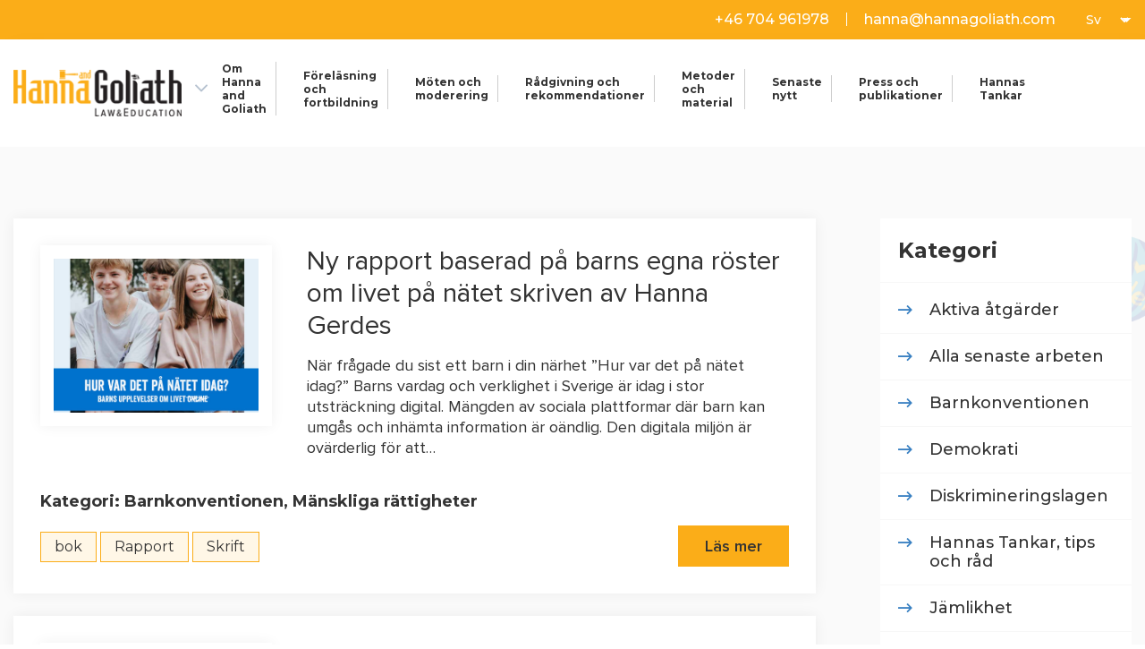

--- FILE ---
content_type: text/html; charset=UTF-8
request_url: https://www.hannagoliath.com/tag/skrift/
body_size: 10845
content:
<html lang="sv-SE" prefix="og: https://ogp.me/ns#">
  <head>
      <meta http-equiv="Content-Type" content="text/html; charset=utf-8" />
      <meta charset="UTF-8">
      <meta name="viewport" content="width=device-width, initial-scale=1.0">
      <title>Hanna and Goliath</title>
      <script src="https://www.hannagoliath.com/wp-content/themes/aspire/js/jquery.min.js" type="3cb054eab11ddff96ee2a9a1-text/javascript"></script>
      <script type="3cb054eab11ddff96ee2a9a1-text/javascript">
      </script>
      <meta property="fb:app_id" content="366451171785015" /><meta property="og:locale:alternate" content="sv_SE" /><meta property="og:description" content="Rådgivning och påverkansarbete, Utbildning och inspiration, Möten och Moderering, Metoder och material" />
<!-- Search Engine Optimization by Rank Math PRO - https://rankmath.com/ -->
<meta name="robots" content="follow, index, max-snippet:-1, max-video-preview:-1, max-image-preview:large"/>
<link rel="canonical" href="https://www.hannagoliath.com/tag/skrift/" />
<meta property="og:locale" content="sv_SE" />
<meta property="og:type" content="article" />
<meta property="og:title" content="Skrift - Hanna and Goliath" />
<meta property="og:url" content="https://www.hannagoliath.com/tag/skrift/" />
<meta property="og:site_name" content="Hanna and Goliath" />
<meta name="twitter:card" content="summary_large_image" />
<meta name="twitter:title" content="Skrift - Hanna and Goliath" />
<meta name="twitter:label1" content="Inlägg" />
<meta name="twitter:data1" content="3" />
<script type="application/ld+json" class="rank-math-schema-pro">{"@context":"https://schema.org","@graph":[{"@type":"Person","@id":"https://www.hannagoliath.com/#person","name":"Hanna and Goliath"},{"@type":"WebSite","@id":"https://www.hannagoliath.com/#website","url":"https://www.hannagoliath.com","name":"Hanna and Goliath","publisher":{"@id":"https://www.hannagoliath.com/#person"},"inLanguage":"sv-SE"},{"@type":"BreadcrumbList","@id":"https://www.hannagoliath.com/tag/skrift/#breadcrumb","itemListElement":[{"@type":"ListItem","position":"1","item":{"@id":"https://www.hannagoliath.com","name":"Home"}},{"@type":"ListItem","position":"2","item":{"@id":"https://www.hannagoliath.com/tag/skrift/","name":"Skrift"}}]},{"@type":"CollectionPage","@id":"https://www.hannagoliath.com/tag/skrift/#webpage","url":"https://www.hannagoliath.com/tag/skrift/","name":"Skrift - Hanna and Goliath","isPartOf":{"@id":"https://www.hannagoliath.com/#website"},"inLanguage":"sv-SE","breadcrumb":{"@id":"https://www.hannagoliath.com/tag/skrift/#breadcrumb"}}]}</script>
<!-- /Rank Math WordPress SEO plugin -->

<link rel='dns-prefetch' href='//use.fontawesome.com' />
<link rel='dns-prefetch' href='//fonts.googleapis.com' />
<link rel="alternate" type="application/rss+xml" title="Hanna and Goliath &raquo; Webbflöde" href="https://www.hannagoliath.com/feed/" />
<link rel="alternate" type="application/rss+xml" title="Hanna and Goliath &raquo; Kommentarsflöde" href="https://www.hannagoliath.com/comments/feed/" />
<link rel="alternate" type="application/rss+xml" title="Hanna and Goliath &raquo; etikettflöde för Skrift" href="https://www.hannagoliath.com/tag/skrift/feed/" />
<link rel='stylesheet' id='sbi_styles-css' href='https://www.hannagoliath.com/wp-content/plugins/instagram-feed/css/sbi-styles.min.css?ver=6.2.10' type='text/css' media='all' />
<style id='rank-math-toc-block-style-inline-css' type='text/css'>
.wp-block-rank-math-toc-block nav ol{counter-reset:item}.wp-block-rank-math-toc-block nav ol li{display:block}.wp-block-rank-math-toc-block nav ol li:before{content:counters(item, ".") ". ";counter-increment:item}

</style>
<style id='rank-math-rich-snippet-style-inline-css' type='text/css'>
/*!
* Plugin:  Rank Math
* URL: https://rankmath.com/wordpress/plugin/seo-suite/
* Name:  rank-math-review-snippet.css
*/@-webkit-keyframes spin{0%{-webkit-transform:rotate(0deg)}100%{-webkit-transform:rotate(-360deg)}}@keyframes spin{0%{-webkit-transform:rotate(0deg)}100%{-webkit-transform:rotate(-360deg)}}@keyframes bounce{from{-webkit-transform:translateY(0px);transform:translateY(0px)}to{-webkit-transform:translateY(-5px);transform:translateY(-5px)}}@-webkit-keyframes bounce{from{-webkit-transform:translateY(0px);transform:translateY(0px)}to{-webkit-transform:translateY(-5px);transform:translateY(-5px)}}@-webkit-keyframes loading{0%{background-size:20% 50% ,20% 50% ,20% 50%}20%{background-size:20% 20% ,20% 50% ,20% 50%}40%{background-size:20% 100%,20% 20% ,20% 50%}60%{background-size:20% 50% ,20% 100%,20% 20%}80%{background-size:20% 50% ,20% 50% ,20% 100%}100%{background-size:20% 50% ,20% 50% ,20% 50%}}@keyframes loading{0%{background-size:20% 50% ,20% 50% ,20% 50%}20%{background-size:20% 20% ,20% 50% ,20% 50%}40%{background-size:20% 100%,20% 20% ,20% 50%}60%{background-size:20% 50% ,20% 100%,20% 20%}80%{background-size:20% 50% ,20% 50% ,20% 100%}100%{background-size:20% 50% ,20% 50% ,20% 50%}}:root{--rankmath-wp-adminbar-height: 0}#rank-math-rich-snippet-wrapper{overflow:hidden}#rank-math-rich-snippet-wrapper h5.rank-math-title{display:block;font-size:18px;line-height:1.4}#rank-math-rich-snippet-wrapper .rank-math-review-image{float:right;max-width:40%;margin-left:15px}#rank-math-rich-snippet-wrapper .rank-math-review-data{margin-bottom:15px}#rank-math-rich-snippet-wrapper .rank-math-total-wrapper{width:100%;padding:0 0 20px 0;float:left;clear:both;position:relative;-webkit-box-sizing:border-box;box-sizing:border-box}#rank-math-rich-snippet-wrapper .rank-math-total-wrapper .rank-math-total{border:0;display:block;margin:0;width:auto;float:left;text-align:left;padding:0;font-size:24px;line-height:1;font-weight:700;-webkit-box-sizing:border-box;box-sizing:border-box;overflow:hidden}#rank-math-rich-snippet-wrapper .rank-math-total-wrapper .rank-math-review-star{float:left;margin-left:15px;margin-top:5px;position:relative;z-index:99;line-height:1}#rank-math-rich-snippet-wrapper .rank-math-total-wrapper .rank-math-review-star .rank-math-review-result-wrapper{display:inline-block;white-space:nowrap;position:relative;color:#e7e7e7}#rank-math-rich-snippet-wrapper .rank-math-total-wrapper .rank-math-review-star .rank-math-review-result-wrapper .rank-math-review-result{position:absolute;top:0;left:0;overflow:hidden;white-space:nowrap;color:#ffbe01}#rank-math-rich-snippet-wrapper .rank-math-total-wrapper .rank-math-review-star .rank-math-review-result-wrapper i{font-size:18px;-webkit-text-stroke-width:1px;font-style:normal;padding:0 2px;line-height:inherit}#rank-math-rich-snippet-wrapper .rank-math-total-wrapper .rank-math-review-star .rank-math-review-result-wrapper i:before{content:"\2605"}body.rtl #rank-math-rich-snippet-wrapper .rank-math-review-image{float:left;margin-left:0;margin-right:15px}body.rtl #rank-math-rich-snippet-wrapper .rank-math-total-wrapper .rank-math-total{float:right}body.rtl #rank-math-rich-snippet-wrapper .rank-math-total-wrapper .rank-math-review-star{float:right;margin-left:0;margin-right:15px}body.rtl #rank-math-rich-snippet-wrapper .rank-math-total-wrapper .rank-math-review-star .rank-math-review-result{left:auto;right:0}@media screen and (max-width: 480px){#rank-math-rich-snippet-wrapper .rank-math-review-image{display:block;max-width:100%;width:100%;text-align:center;margin-right:0}#rank-math-rich-snippet-wrapper .rank-math-review-data{clear:both}}.clear{clear:both}

</style>
<style id='classic-theme-styles-inline-css' type='text/css'>
/*! This file is auto-generated */
.wp-block-button__link{color:#fff;background-color:#32373c;border-radius:9999px;box-shadow:none;text-decoration:none;padding:calc(.667em + 2px) calc(1.333em + 2px);font-size:1.125em}.wp-block-file__button{background:#32373c;color:#fff;text-decoration:none}
</style>
<style id='global-styles-inline-css' type='text/css'>
body{--wp--preset--color--black: #000000;--wp--preset--color--cyan-bluish-gray: #abb8c3;--wp--preset--color--white: #ffffff;--wp--preset--color--pale-pink: #f78da7;--wp--preset--color--vivid-red: #cf2e2e;--wp--preset--color--luminous-vivid-orange: #ff6900;--wp--preset--color--luminous-vivid-amber: #fcb900;--wp--preset--color--light-green-cyan: #7bdcb5;--wp--preset--color--vivid-green-cyan: #00d084;--wp--preset--color--pale-cyan-blue: #8ed1fc;--wp--preset--color--vivid-cyan-blue: #0693e3;--wp--preset--color--vivid-purple: #9b51e0;--wp--preset--gradient--vivid-cyan-blue-to-vivid-purple: linear-gradient(135deg,rgba(6,147,227,1) 0%,rgb(155,81,224) 100%);--wp--preset--gradient--light-green-cyan-to-vivid-green-cyan: linear-gradient(135deg,rgb(122,220,180) 0%,rgb(0,208,130) 100%);--wp--preset--gradient--luminous-vivid-amber-to-luminous-vivid-orange: linear-gradient(135deg,rgba(252,185,0,1) 0%,rgba(255,105,0,1) 100%);--wp--preset--gradient--luminous-vivid-orange-to-vivid-red: linear-gradient(135deg,rgba(255,105,0,1) 0%,rgb(207,46,46) 100%);--wp--preset--gradient--very-light-gray-to-cyan-bluish-gray: linear-gradient(135deg,rgb(238,238,238) 0%,rgb(169,184,195) 100%);--wp--preset--gradient--cool-to-warm-spectrum: linear-gradient(135deg,rgb(74,234,220) 0%,rgb(151,120,209) 20%,rgb(207,42,186) 40%,rgb(238,44,130) 60%,rgb(251,105,98) 80%,rgb(254,248,76) 100%);--wp--preset--gradient--blush-light-purple: linear-gradient(135deg,rgb(255,206,236) 0%,rgb(152,150,240) 100%);--wp--preset--gradient--blush-bordeaux: linear-gradient(135deg,rgb(254,205,165) 0%,rgb(254,45,45) 50%,rgb(107,0,62) 100%);--wp--preset--gradient--luminous-dusk: linear-gradient(135deg,rgb(255,203,112) 0%,rgb(199,81,192) 50%,rgb(65,88,208) 100%);--wp--preset--gradient--pale-ocean: linear-gradient(135deg,rgb(255,245,203) 0%,rgb(182,227,212) 50%,rgb(51,167,181) 100%);--wp--preset--gradient--electric-grass: linear-gradient(135deg,rgb(202,248,128) 0%,rgb(113,206,126) 100%);--wp--preset--gradient--midnight: linear-gradient(135deg,rgb(2,3,129) 0%,rgb(40,116,252) 100%);--wp--preset--font-size--small: 13px;--wp--preset--font-size--medium: 20px;--wp--preset--font-size--large: 36px;--wp--preset--font-size--x-large: 42px;--wp--preset--spacing--20: 0.44rem;--wp--preset--spacing--30: 0.67rem;--wp--preset--spacing--40: 1rem;--wp--preset--spacing--50: 1.5rem;--wp--preset--spacing--60: 2.25rem;--wp--preset--spacing--70: 3.38rem;--wp--preset--spacing--80: 5.06rem;--wp--preset--shadow--natural: 6px 6px 9px rgba(0, 0, 0, 0.2);--wp--preset--shadow--deep: 12px 12px 50px rgba(0, 0, 0, 0.4);--wp--preset--shadow--sharp: 6px 6px 0px rgba(0, 0, 0, 0.2);--wp--preset--shadow--outlined: 6px 6px 0px -3px rgba(255, 255, 255, 1), 6px 6px rgba(0, 0, 0, 1);--wp--preset--shadow--crisp: 6px 6px 0px rgba(0, 0, 0, 1);}:where(.is-layout-flex){gap: 0.5em;}:where(.is-layout-grid){gap: 0.5em;}body .is-layout-flow > .alignleft{float: left;margin-inline-start: 0;margin-inline-end: 2em;}body .is-layout-flow > .alignright{float: right;margin-inline-start: 2em;margin-inline-end: 0;}body .is-layout-flow > .aligncenter{margin-left: auto !important;margin-right: auto !important;}body .is-layout-constrained > .alignleft{float: left;margin-inline-start: 0;margin-inline-end: 2em;}body .is-layout-constrained > .alignright{float: right;margin-inline-start: 2em;margin-inline-end: 0;}body .is-layout-constrained > .aligncenter{margin-left: auto !important;margin-right: auto !important;}body .is-layout-constrained > :where(:not(.alignleft):not(.alignright):not(.alignfull)){max-width: var(--wp--style--global--content-size);margin-left: auto !important;margin-right: auto !important;}body .is-layout-constrained > .alignwide{max-width: var(--wp--style--global--wide-size);}body .is-layout-flex{display: flex;}body .is-layout-flex{flex-wrap: wrap;align-items: center;}body .is-layout-flex > *{margin: 0;}body .is-layout-grid{display: grid;}body .is-layout-grid > *{margin: 0;}:where(.wp-block-columns.is-layout-flex){gap: 2em;}:where(.wp-block-columns.is-layout-grid){gap: 2em;}:where(.wp-block-post-template.is-layout-flex){gap: 1.25em;}:where(.wp-block-post-template.is-layout-grid){gap: 1.25em;}.has-black-color{color: var(--wp--preset--color--black) !important;}.has-cyan-bluish-gray-color{color: var(--wp--preset--color--cyan-bluish-gray) !important;}.has-white-color{color: var(--wp--preset--color--white) !important;}.has-pale-pink-color{color: var(--wp--preset--color--pale-pink) !important;}.has-vivid-red-color{color: var(--wp--preset--color--vivid-red) !important;}.has-luminous-vivid-orange-color{color: var(--wp--preset--color--luminous-vivid-orange) !important;}.has-luminous-vivid-amber-color{color: var(--wp--preset--color--luminous-vivid-amber) !important;}.has-light-green-cyan-color{color: var(--wp--preset--color--light-green-cyan) !important;}.has-vivid-green-cyan-color{color: var(--wp--preset--color--vivid-green-cyan) !important;}.has-pale-cyan-blue-color{color: var(--wp--preset--color--pale-cyan-blue) !important;}.has-vivid-cyan-blue-color{color: var(--wp--preset--color--vivid-cyan-blue) !important;}.has-vivid-purple-color{color: var(--wp--preset--color--vivid-purple) !important;}.has-black-background-color{background-color: var(--wp--preset--color--black) !important;}.has-cyan-bluish-gray-background-color{background-color: var(--wp--preset--color--cyan-bluish-gray) !important;}.has-white-background-color{background-color: var(--wp--preset--color--white) !important;}.has-pale-pink-background-color{background-color: var(--wp--preset--color--pale-pink) !important;}.has-vivid-red-background-color{background-color: var(--wp--preset--color--vivid-red) !important;}.has-luminous-vivid-orange-background-color{background-color: var(--wp--preset--color--luminous-vivid-orange) !important;}.has-luminous-vivid-amber-background-color{background-color: var(--wp--preset--color--luminous-vivid-amber) !important;}.has-light-green-cyan-background-color{background-color: var(--wp--preset--color--light-green-cyan) !important;}.has-vivid-green-cyan-background-color{background-color: var(--wp--preset--color--vivid-green-cyan) !important;}.has-pale-cyan-blue-background-color{background-color: var(--wp--preset--color--pale-cyan-blue) !important;}.has-vivid-cyan-blue-background-color{background-color: var(--wp--preset--color--vivid-cyan-blue) !important;}.has-vivid-purple-background-color{background-color: var(--wp--preset--color--vivid-purple) !important;}.has-black-border-color{border-color: var(--wp--preset--color--black) !important;}.has-cyan-bluish-gray-border-color{border-color: var(--wp--preset--color--cyan-bluish-gray) !important;}.has-white-border-color{border-color: var(--wp--preset--color--white) !important;}.has-pale-pink-border-color{border-color: var(--wp--preset--color--pale-pink) !important;}.has-vivid-red-border-color{border-color: var(--wp--preset--color--vivid-red) !important;}.has-luminous-vivid-orange-border-color{border-color: var(--wp--preset--color--luminous-vivid-orange) !important;}.has-luminous-vivid-amber-border-color{border-color: var(--wp--preset--color--luminous-vivid-amber) !important;}.has-light-green-cyan-border-color{border-color: var(--wp--preset--color--light-green-cyan) !important;}.has-vivid-green-cyan-border-color{border-color: var(--wp--preset--color--vivid-green-cyan) !important;}.has-pale-cyan-blue-border-color{border-color: var(--wp--preset--color--pale-cyan-blue) !important;}.has-vivid-cyan-blue-border-color{border-color: var(--wp--preset--color--vivid-cyan-blue) !important;}.has-vivid-purple-border-color{border-color: var(--wp--preset--color--vivid-purple) !important;}.has-vivid-cyan-blue-to-vivid-purple-gradient-background{background: var(--wp--preset--gradient--vivid-cyan-blue-to-vivid-purple) !important;}.has-light-green-cyan-to-vivid-green-cyan-gradient-background{background: var(--wp--preset--gradient--light-green-cyan-to-vivid-green-cyan) !important;}.has-luminous-vivid-amber-to-luminous-vivid-orange-gradient-background{background: var(--wp--preset--gradient--luminous-vivid-amber-to-luminous-vivid-orange) !important;}.has-luminous-vivid-orange-to-vivid-red-gradient-background{background: var(--wp--preset--gradient--luminous-vivid-orange-to-vivid-red) !important;}.has-very-light-gray-to-cyan-bluish-gray-gradient-background{background: var(--wp--preset--gradient--very-light-gray-to-cyan-bluish-gray) !important;}.has-cool-to-warm-spectrum-gradient-background{background: var(--wp--preset--gradient--cool-to-warm-spectrum) !important;}.has-blush-light-purple-gradient-background{background: var(--wp--preset--gradient--blush-light-purple) !important;}.has-blush-bordeaux-gradient-background{background: var(--wp--preset--gradient--blush-bordeaux) !important;}.has-luminous-dusk-gradient-background{background: var(--wp--preset--gradient--luminous-dusk) !important;}.has-pale-ocean-gradient-background{background: var(--wp--preset--gradient--pale-ocean) !important;}.has-electric-grass-gradient-background{background: var(--wp--preset--gradient--electric-grass) !important;}.has-midnight-gradient-background{background: var(--wp--preset--gradient--midnight) !important;}.has-small-font-size{font-size: var(--wp--preset--font-size--small) !important;}.has-medium-font-size{font-size: var(--wp--preset--font-size--medium) !important;}.has-large-font-size{font-size: var(--wp--preset--font-size--large) !important;}.has-x-large-font-size{font-size: var(--wp--preset--font-size--x-large) !important;}
.wp-block-navigation a:where(:not(.wp-element-button)){color: inherit;}
:where(.wp-block-post-template.is-layout-flex){gap: 1.25em;}:where(.wp-block-post-template.is-layout-grid){gap: 1.25em;}
:where(.wp-block-columns.is-layout-flex){gap: 2em;}:where(.wp-block-columns.is-layout-grid){gap: 2em;}
.wp-block-pullquote{font-size: 1.5em;line-height: 1.6;}
</style>
<link rel='stylesheet' id='contact-form-7-css' href='https://www.hannagoliath.com/wp-content/plugins/contact-form-7/includes/css/styles.css?ver=5.9.3' type='text/css' media='all' />
<link rel='stylesheet' id='wonderplugin-slider-css-css' href='https://www.hannagoliath.com/wp-content/plugins/wonderplugin-slider/engine/wonderpluginsliderengine.css?ver=fb48a8a003b59d96120d594977079595' type='text/css' media='all' />
<link rel='stylesheet' id='wpsr_main_css-css' href='https://www.hannagoliath.com/wp-content/plugins/wp-socializer/public/css/wpsr.min.css?ver=7.6' type='text/css' media='all' />
<link rel='stylesheet' id='wpsr_fa_icons-css' href='https://use.fontawesome.com/releases/v6.4.2/css/all.css?ver=7.6' type='text/css' media='all' />
<link rel='stylesheet' id='twentyfourteen-lato-css' href='//fonts.googleapis.com/css?family=Lato%3A300%2C400%2C700%2C900%2C300italic%2C400italic%2C700italic' type='text/css' media='all' />
<link rel='stylesheet' id='bootstrap-css-css' href='https://www.hannagoliath.com/wp-content/themes/aspire/css/bootstrap.min.css?ver=fb48a8a003b59d96120d594977079595' type='text/css' media='all' />
<link rel='stylesheet' id='font-awsome-css-css' href='https://www.hannagoliath.com/wp-content/themes/aspire/css/font-awsome.css?ver=fb48a8a003b59d96120d594977079595' type='text/css' media='all' />
<link rel='stylesheet' id='slick-custom-css-css' href='https://www.hannagoliath.com/wp-content/themes/aspire/css/slick.min.css?ver=fb48a8a003b59d96120d594977079595' type='text/css' media='all' />
<link rel='stylesheet' id='dd-custom-css-css' href='https://www.hannagoliath.com/wp-content/themes/aspire/css/dd-custom.css?ver=1769144161' type='text/css' media='all' />
<link rel='stylesheet' id='fonts-css-css' href='https://www.hannagoliath.com/wp-content/themes/aspire/css/fonts.css?ver=fb48a8a003b59d96120d594977079595' type='text/css' media='all' />
<script type="3cb054eab11ddff96ee2a9a1-text/javascript" src="https://www.hannagoliath.com/wp-includes/js/jquery/jquery.min.js?ver=3.7.1&#039; defer onload=&#039;" id="jquery-core-js"></script>
<script type="3cb054eab11ddff96ee2a9a1-text/javascript" src="https://www.hannagoliath.com/wp-includes/js/jquery/jquery-migrate.min.js?ver=3.4.1&#039; defer onload=&#039;" id="jquery-migrate-js"></script>
<link rel="https://api.w.org/" href="https://www.hannagoliath.com/wp-json/" /><link rel="alternate" type="application/json" href="https://www.hannagoliath.com/wp-json/wp/v2/tags/469" /><link rel="EditURI" type="application/rsd+xml" title="RSD" href="https://www.hannagoliath.com/xmlrpc.php?rsd" />

<script type="3cb054eab11ddff96ee2a9a1-text/javascript">
(function(url){
	if(/(?:Chrome\/26\.0\.1410\.63 Safari\/537\.31|WordfenceTestMonBot)/.test(navigator.userAgent)){ return; }
	var addEvent = function(evt, handler) {
		if (window.addEventListener) {
			document.addEventListener(evt, handler, false);
		} else if (window.attachEvent) {
			document.attachEvent('on' + evt, handler);
		}
	};
	var removeEvent = function(evt, handler) {
		if (window.removeEventListener) {
			document.removeEventListener(evt, handler, false);
		} else if (window.detachEvent) {
			document.detachEvent('on' + evt, handler);
		}
	};
	var evts = 'contextmenu dblclick drag dragend dragenter dragleave dragover dragstart drop keydown keypress keyup mousedown mousemove mouseout mouseover mouseup mousewheel scroll'.split(' ');
	var logHuman = function() {
		if (window.wfLogHumanRan) { return; }
		window.wfLogHumanRan = true;
		var wfscr = document.createElement('script');
		wfscr.type = 'text/javascript';
		wfscr.async = true;
		wfscr.src = url + '&r=' + Math.random();
		(document.getElementsByTagName('head')[0]||document.getElementsByTagName('body')[0]).appendChild(wfscr);
		for (var i = 0; i < evts.length; i++) {
			removeEvent(evts[i], logHuman);
		}
	};
	for (var i = 0; i < evts.length; i++) {
		addEvent(evts[i], logHuman);
	}
})('//www.hannagoliath.com/?wordfence_lh=1&hid=94E996B8A93DB119A938E398BAE4F0FA');
</script><style type="text/css">.recentcomments a{display:inline !important;padding:0 !important;margin:0 !important;}</style><style type="text/css">.broken_link, a.broken_link {
	text-decoration: line-through;
}</style><link rel="icon" href="https://www.hannagoliath.com/wp-content/uploads/2020/08/cropped-12965690_1065587083505245_465429676_a-32x32.jpg" sizes="32x32" />
<link rel="icon" href="https://www.hannagoliath.com/wp-content/uploads/2020/08/cropped-12965690_1065587083505245_465429676_a-192x192.jpg" sizes="192x192" />
<link rel="apple-touch-icon" href="https://www.hannagoliath.com/wp-content/uploads/2020/08/cropped-12965690_1065587083505245_465429676_a-180x180.jpg" />
<meta name="msapplication-TileImage" content="https://www.hannagoliath.com/wp-content/uploads/2020/08/cropped-12965690_1065587083505245_465429676_a-270x270.jpg" />
		<style type="text/css" id="wp-custom-css">
			.social-inner.facebook {
/* 	overflow-y: auto; */
}
.social-inner.facebook .cff-wrapper {
		overflow-y: scroll;
    max-height: 737px;
}
.social-inner.facebook .cff-wrapper-ctn {
	padding: 0 30px;
}

@media only screen and (max-width: 767px) {
	.social-inner.facebook .cff-wrapper {
    max-height: 800px;
}
	.social-inner.facebook .cff-wrapper-ctn {
    padding: 0 15px;
	}
}
		</style>
		      <!-- GA -->
      <script type="3cb054eab11ddff96ee2a9a1-text/javascript">
         (function(i,s,o,g,r,a,m){i['GoogleAnalyticsObject']=r;i[r]=i[r]||function(){
         (i[r].q=i[r].q||[]).push(arguments)},i[r].l=1*new Date();a=s.createElement(o),
         m=s.getElementsByTagName(o)[0];a.async=1;a.src=g;m.parentNode.insertBefore(a,m)
         })(window,document,'script','https://www.google-analytics.com/analytics.js','ga');
         ga('create', 'UA-77287275-1', 'auto');
         ga('send', 'pageview');
      </script> 
      <!-- Matomo -->
       <script type="3cb054eab11ddff96ee2a9a1-text/javascript">
         var _paq = window._paq = window._paq || [];
         /* tracker methods like "setCustomDimension" should be called before "trackPageView" */
         _paq.push(['trackPageView']);
         _paq.push(['enableLinkTracking']);
         (function() {
            var u="https://tagsom.matomo.cloud/";
            _paq.push(['setTrackerUrl', u+'matomo.php']);
            _paq.push(['setSiteId', '3']);
            var d=document, g=d.createElement('script'), s=d.getElementsByTagName('script')[0];
            g.async=true; g.src='//cdn.matomo.cloud/tagsom.matomo.cloud/matomo.js'; s.parentNode.insertBefore(g,s);
         })();
      </script>
      <!-- End Matomo Code -->
  </head>
   <body class="archive tag tag-skrift tag-469 fadeIn group-blog masthead-fixed list-view full-width"  ng-app="myapp" ng-controller="myController">
      <div>
         <header>
            <div>
               <div class="header-top">
                  <div class="container">
                     <div class="d-flex flex-wrap align-items-center justify-content-end">
                        <div class="header-contect d-inline-block">
      <a href="tel:+46 704 961978">
      <i class="fas fa-phone d-none"></i>
      +46 704 961978   </a>
   <span class="separater"></span>
   <a href="/cdn-cgi/l/email-protection#5830393636391830393636393f373431392c30763b3735">
      <i class="fas fa-envelope d-none"></i>
      <span class="__cf_email__" data-cfemail="0c646d62626d4c646d62626d6b6360656d7864226f6361">[email&#160;protected]</span>   </a>
</div>                        <div class="lang-dropdown d-inline-block">
                           <select name="lang_choice_1" id="lang_choice_1" class="pll-switcher-select">
	<option value="https://www.hannagoliath.com/tag/skrift/" lang="sv-SE" selected='selected'>sv</option>
	<option value="https://www.hannagoliath.com/en/" lang="en-US">en</option>

</select>
<script data-cfasync="false" src="/cdn-cgi/scripts/5c5dd728/cloudflare-static/email-decode.min.js"></script><script type="3cb054eab11ddff96ee2a9a1-text/javascript">
					document.getElementById( "lang_choice_1" ).addEventListener( "change", function ( event ) { location.href = event.currentTarget.value; } )
				</script>                        </div>
                     </div>
                  </div>
               </div>
               <div class="header-bottom">
                  <div class="container">
    <div class="row align-items-center">
        <div class="left-col"> <a class="d-inline-block header-logo" href="https://www.hannagoliath.com">
                        <img class="logomain" src="https://www.hannagoliath.com/wp-content/uploads/2020/10/Logo.png" alt="Hanna and Goliath Law & Education" title="Hanna and Goliath Law & Education">
                        </a>
            </div>
            <div class="center-col">
            <div class="main-menu">
                <span class="close-menu d-lg-none"><i class="fal fa-times"></i></span>
                <div id="navbar" class="menu-main-menu-container"><ul id="menu-main-menu" class="main-ul"><li id="menu-item-3859" class="menu-item menu-item-type-post_type menu-item-object-page menu-item-has-children menu-item-3859 om hanna and goliath-page"><a href="https://www.hannagoliath.com/om-hanna-goliat/">Om Hanna and Goliath<div class="seperator"></div></a>
<ul class="sub-menu">
	<li id="menu-item-3860" class="menu-item menu-item-type-post_type menu-item-object-page menu-item-3860 om hanna and goliath-page"><a href="https://www.hannagoliath.com/om-hanna-goliat/">Om Hanna and Goliath<div class="seperator"></div></a></li>
	<li id="menu-item-2041" class="menu-item menu-item-type-post_type menu-item-object-page menu-item-2041 uppdragsgivare och kunder-page"><a href="https://www.hannagoliath.com/tidigare-uppdragsgivare/">Uppdragsgivare och kunder<div class="seperator"></div></a></li>
</ul>
</li>
<li id="menu-item-314" class="menu-item menu-item-type-post_type menu-item-object-page menu-item-314 föreläsning och fortbildning-page"><a href="https://www.hannagoliath.com/fortbildning-och-forelasning/">Föreläsning och fortbildning<div class="seperator"></div></a></li>
<li id="menu-item-313" class="menu-item menu-item-type-post_type menu-item-object-page menu-item-313 möten och moderering-page"><a href="https://www.hannagoliath.com/moten-och-moderering/">Möten och moderering<div class="seperator"></div></a></li>
<li id="menu-item-312" class="menu-item menu-item-type-post_type menu-item-object-page menu-item-312 rådgivning och rekommendationer-page"><a href="https://www.hannagoliath.com/radgivning-och-rekommendationer/">Rådgivning och rekommendationer<div class="seperator"></div></a></li>
<li id="menu-item-311" class="menu-item menu-item-type-post_type menu-item-object-page menu-item-311 metoder och material-page"><a href="https://www.hannagoliath.com/metod-och-material/">Metoder och material<div class="seperator"></div></a></li>
<li id="menu-item-1938" class="menu-item menu-item-type-post_type menu-item-object-page menu-item-1938 senaste nytt-page"><a href="https://www.hannagoliath.com/senaste-nytt/">Senaste nytt<div class="seperator"></div></a></li>
<li id="menu-item-1939" class="menu-item menu-item-type-post_type menu-item-object-page menu-item-1939 press och publikationer-page"><a href="https://www.hannagoliath.com/press-och-publikationer/">Press och publikationer<div class="seperator"></div></a></li>
<li id="menu-item-4404" class="menu-item menu-item-type-post_type menu-item-object-page menu-item-4404 hannas tankar-page"><a href="https://www.hannagoliath.com/hannas-tankar/">Hannas Tankar<div class="seperator"></div></a></li>
</ul></div>            </div>
            </div>
            <div class="right-col">
            <div class="awards">
                
              
                        <!-- <div class="item">
                <img src="https://www.hannagoliath.com/wp-content/uploads/2021/11/image-17-min.svg " alt="" title=""/>
            </div> -->
                          
                        <!-- <div class="item">
                <img src="https://www.hannagoliath.com/wp-content/uploads/2021/09/image-18.svg " alt="" title=""/>
            </div> -->
                        </div>
            <button class="navbar-toggle d-lg-none">
                <span class="icon-bar"></span>
                <span class="icon-bar"></span>
                <span class="icon-bar"></span>
            </button>
            </div>
        </div>
</div>               </div>
            </div>
            <div class="header-sticky">
               <div class="header-top">
                  <div class="container">
                     <div class="d-flex flex-wrap align-items-center justify-content-end">
                        <div class="header-contect d-inline-block">
      <a href="tel:+46 704 961978">
      <i class="fas fa-phone d-none"></i>
      +46 704 961978   </a>
   <span class="separater"></span>
   <a href="/cdn-cgi/l/email-protection#5139303f3f301139303f3f30363e3d383025397f323e3c">
      <i class="fas fa-envelope d-none"></i>
      <span class="__cf_email__" data-cfemail="355d545b5b54755d545b5b54525a595c54415d1b565a58">[email&#160;protected]</span>   </a>
</div>                        <div class="lang-dropdown d-inline-block">
                           <select name="lang_choice_3" id="lang_choice_3" class="pll-switcher-select">
	<option value="https://www.hannagoliath.com/tag/skrift/" lang="sv-SE" selected='selected'>sv</option>
	<option value="https://www.hannagoliath.com/en/" lang="en-US">en</option>

</select>
<script data-cfasync="false" src="/cdn-cgi/scripts/5c5dd728/cloudflare-static/email-decode.min.js"></script><script type="3cb054eab11ddff96ee2a9a1-text/javascript">
					document.getElementById( "lang_choice_3" ).addEventListener( "change", function ( event ) { location.href = event.currentTarget.value; } )
				</script>                        </div>
                     </div>
                  </div>
               </div>
               <div class="header-bottom">
                  <div class="container">
    <div class="row align-items-center">
        <div class="left-col"> <a class="d-inline-block header-logo" href="https://www.hannagoliath.com">
                        <img class="logomain" src="https://www.hannagoliath.com/wp-content/uploads/2020/10/Logo.png" alt="Hanna and Goliath Law & Education" title="Hanna and Goliath Law & Education">
                        </a>
            </div>
            <div class="center-col">
            <div class="main-menu">
                <span class="close-menu d-lg-none"><i class="fal fa-times"></i></span>
                <div id="navbar" class="menu-main-menu-container"><ul id="menu-main-menu-1" class="main-ul"><li class="menu-item menu-item-type-post_type menu-item-object-page menu-item-has-children menu-item-3859 om hanna and goliath-page"><a href="https://www.hannagoliath.com/om-hanna-goliat/">Om Hanna and Goliath<div class="seperator"></div></a>
<ul class="sub-menu">
	<li class="menu-item menu-item-type-post_type menu-item-object-page menu-item-3860 om hanna and goliath-page"><a href="https://www.hannagoliath.com/om-hanna-goliat/">Om Hanna and Goliath<div class="seperator"></div></a></li>
	<li class="menu-item menu-item-type-post_type menu-item-object-page menu-item-2041 uppdragsgivare och kunder-page"><a href="https://www.hannagoliath.com/tidigare-uppdragsgivare/">Uppdragsgivare och kunder<div class="seperator"></div></a></li>
</ul>
</li>
<li class="menu-item menu-item-type-post_type menu-item-object-page menu-item-314 föreläsning och fortbildning-page"><a href="https://www.hannagoliath.com/fortbildning-och-forelasning/">Föreläsning och fortbildning<div class="seperator"></div></a></li>
<li class="menu-item menu-item-type-post_type menu-item-object-page menu-item-313 möten och moderering-page"><a href="https://www.hannagoliath.com/moten-och-moderering/">Möten och moderering<div class="seperator"></div></a></li>
<li class="menu-item menu-item-type-post_type menu-item-object-page menu-item-312 rådgivning och rekommendationer-page"><a href="https://www.hannagoliath.com/radgivning-och-rekommendationer/">Rådgivning och rekommendationer<div class="seperator"></div></a></li>
<li class="menu-item menu-item-type-post_type menu-item-object-page menu-item-311 metoder och material-page"><a href="https://www.hannagoliath.com/metod-och-material/">Metoder och material<div class="seperator"></div></a></li>
<li class="menu-item menu-item-type-post_type menu-item-object-page menu-item-1938 senaste nytt-page"><a href="https://www.hannagoliath.com/senaste-nytt/">Senaste nytt<div class="seperator"></div></a></li>
<li class="menu-item menu-item-type-post_type menu-item-object-page menu-item-1939 press och publikationer-page"><a href="https://www.hannagoliath.com/press-och-publikationer/">Press och publikationer<div class="seperator"></div></a></li>
<li class="menu-item menu-item-type-post_type menu-item-object-page menu-item-4404 hannas tankar-page"><a href="https://www.hannagoliath.com/hannas-tankar/">Hannas Tankar<div class="seperator"></div></a></li>
</ul></div>            </div>
            </div>
            <div class="right-col">
            <div class="awards">
                
              
                        <!-- <div class="item">
                <img src="https://www.hannagoliath.com/wp-content/uploads/2021/11/image-17-min.svg " alt="" title=""/>
            </div> -->
                          
                        <!-- <div class="item">
                <img src="https://www.hannagoliath.com/wp-content/uploads/2021/09/image-18.svg " alt="" title=""/>
            </div> -->
                        </div>
            <button class="navbar-toggle d-lg-none">
                <span class="icon-bar"></span>
                <span class="icon-bar"></span>
                <span class="icon-bar"></span>
            </button>
            </div>
        </div>
</div>               </div>
            </div>
         </header>
		<div id="primary">
			<div id="content" role="main">
			
							<section class="blog section-padding img-bottom-right img-bottom-left">
					<div class="container">
											        <div class="row">
					            <div class="col-lg-9 col-md-8 pr-xl-5">
					                					                    <div class="blogList">
					                        <div class="row">
					                            <div class="col-md-4 mb-4">
					                                <div class="blog_img ">
					                                   <div class="img-wrapper">
					                                       <img width="1089" height="1567" src="https://www.hannagoliath.com/wp-content/uploads/2024/03/IMG_8996.jpeg" class="attachment-full size-full wp-post-image" alt="Hanna and Goliath - Law &amp; Education" decoding="async" fetchpriority="high" srcset="https://www.hannagoliath.com/wp-content/uploads/2024/03/IMG_8996.jpeg 1089w, https://www.hannagoliath.com/wp-content/uploads/2024/03/IMG_8996-208x300.jpeg 208w, https://www.hannagoliath.com/wp-content/uploads/2024/03/IMG_8996-712x1024.jpeg 712w, https://www.hannagoliath.com/wp-content/uploads/2024/03/IMG_8996-768x1105.jpeg 768w, https://www.hannagoliath.com/wp-content/uploads/2024/03/IMG_8996-1067x1536.jpeg 1067w" sizes="(max-width: 1089px) 100vw, 1089px" />					                                   </div>
					                                </div>
					                            </div>
					                            <div class="col-md-8 mb-2 pl-lg-4">
					                                <div class="blog_wrapper">
					                                    <h2 class="blog_title">Ny rapport baserad på barns egna röster om livet på nätet skriven av Hanna Gerdes</h2>
					                                    <div class="blog_content">
					                                        <p>När frågade du sist ett barn i din närhet ”Hur var det på nätet idag?”

Barns vardag och verklighet i Sverige är idag i stor utsträckning digital. Mängden av sociala plattformar där barn kan umgås och inhämta information är oändlig. Den digitala miljön är ovärderlig för att…</p>
					                                        <a href="https://www.hannagoliath.com/ny-rapport-baserad-pa-barns-egna-roster-om-livet-pa-natet-skriven-av-hanna-gerdes/" class="readMoreBlog d-none">Läs mer...</a>
					                                    </div>
					                                    
					                                </div>
					                            </div>
					                        </div>
					                        <div class="row">
					                            <div class="col-md-12">
					                                <div class="h5 font-weight-bold category-title">
					                                <label>Kategori:</label>
					                                    Barnkonventionen<span class="comma-sepretor">,</span>Mänskliga rättigheter<span class="comma-sepretor">,</span>					                                </div>
					                            </div>
					                            <div class="col-md-12">
					                                <div class="blog-tag d-flex flex-wrap">
					                                    					                                        <div class="tagList">
					                                            <a href="https://www.hannagoliath.com/tag/bok/"
					                                               class="tagListLi">bok</a>
					                                        </div>
					                                    					                                        <div class="tagList">
					                                            <a href="https://www.hannagoliath.com/tag/rapport/"
					                                               class="tagListLi">Rapport</a>
					                                        </div>
					                                    					                                        <div class="tagList">
					                                            <a href="https://www.hannagoliath.com/tag/skrift/"
					                                               class="tagListLi">Skrift</a>
					                                        </div>
					                                    					                                </div>
					                            </div>
					                        </div>
					                        <a href="https://www.hannagoliath.com/ny-rapport-baserad-pa-barns-egna-roster-om-livet-pa-natet-skriven-av-hanna-gerdes/" class="btn read-more">Läs mer</a>
					                    </div>
					                					                    <div class="blogList">
					                        <div class="row">
					                            <div class="col-md-4 mb-4">
					                                <div class="blog_img ">
					                                   <div class="img-wrapper">
					                                       <img width="386" height="323" src="https://www.hannagoliath.com/wp-content/uploads/2021/10/IMG-7854.png" class="attachment-full size-full wp-post-image" alt="Hanna and Goliath - Law &amp; Education" decoding="async" srcset="https://www.hannagoliath.com/wp-content/uploads/2021/10/IMG-7854.png 386w, https://www.hannagoliath.com/wp-content/uploads/2021/10/IMG-7854-300x251.png 300w" sizes="(max-width: 386px) 100vw, 386px" />					                                   </div>
					                                </div>
					                            </div>
					                            <div class="col-md-8 mb-2 pl-lg-4">
					                                <div class="blog_wrapper">
					                                    <h2 class="blog_title">Hanna and Goliath inleder samarbete med Plan International</h2>
					                                    <div class="blog_content">
					                                        <p>Plan International Sverige är en del av den globala barnrättsorganisationen Plan International med verksamhet i över 80 länder. Inom ramen för Plan Internationals arbete i Sverige så genomförs nu en undersökning med hjälp av Kantar Sifo om barns trygghet på nätet

Hanna and Goliath…</p>
					                                        <a href="https://www.hannagoliath.com/hanna-and-goliath-inleder-samarbete-med-plan-international/" class="readMoreBlog d-none">Läs mer...</a>
					                                    </div>
					                                    
					                                </div>
					                            </div>
					                        </div>
					                        <div class="row">
					                            <div class="col-md-12">
					                                <div class="h5 font-weight-bold category-title">
					                                <label>Kategori:</label>
					                                    Barnkonventionen<span class="comma-sepretor">,</span>					                                </div>
					                            </div>
					                            <div class="col-md-12">
					                                <div class="blog-tag d-flex flex-wrap">
					                                    					                                        <div class="tagList">
					                                            <a href="https://www.hannagoliath.com/tag/rapportera/"
					                                               class="tagListLi">Rapportera</a>
					                                        </div>
					                                    					                                        <div class="tagList">
					                                            <a href="https://www.hannagoliath.com/tag/skrift/"
					                                               class="tagListLi">Skrift</a>
					                                        </div>
					                                    					                                </div>
					                            </div>
					                        </div>
					                        <a href="https://www.hannagoliath.com/hanna-and-goliath-inleder-samarbete-med-plan-international/" class="btn read-more">Läs mer</a>
					                    </div>
					                					                    <div class="blogList">
					                        <div class="row">
					                            <div class="col-md-4 mb-4">
					                                <div class="blog_img ">
					                                   <div class="img-wrapper">
					                                       <img width="756" height="1008" src="https://www.hannagoliath.com/wp-content/uploads/2024/02/IMG-8219-1.jpg" class="attachment-full size-full wp-post-image" alt="Hanna and Goliath - Law &amp; Education" decoding="async" srcset="https://www.hannagoliath.com/wp-content/uploads/2024/02/IMG-8219-1.jpg 756w, https://www.hannagoliath.com/wp-content/uploads/2024/02/IMG-8219-1-225x300.jpg 225w" sizes="(max-width: 756px) 100vw, 756px" />					                                   </div>
					                                </div>
					                            </div>
					                            <div class="col-md-8 mb-2 pl-lg-4">
					                                <div class="blog_wrapper">
					                                    <h2 class="blog_title">Ny rapport av funktionsnedsättning och föräldraskap av Hanna Gerdes</h2>
					                                    <div class="blog_content">
					                                        <p>På internationella funktionshinderdagen 3 december 2022 lanseras en helt ny och unik rapport av Funktionsrätt Sverige och RFSU som är skriven av Hanna and Goliaths grundare Hanna Gerdes.
Rapporten som bygger på ett 30-tal intervjuer med personer som har funktionsnedsättning som beskriver sina…</p>
					                                        <a href="https://www.hannagoliath.com/ny-rapport-av-funktionsnedsattning-och-foraldraskap-av-hanna-gerdes/" class="readMoreBlog d-none">Läs mer...</a>
					                                    </div>
					                                    
					                                </div>
					                            </div>
					                        </div>
					                        <div class="row">
					                            <div class="col-md-12">
					                                <div class="h5 font-weight-bold category-title">
					                                <label>Kategori:</label>
					                                    Alla senaste arbeten<span class="comma-sepretor">,</span>					                                </div>
					                            </div>
					                            <div class="col-md-12">
					                                <div class="blog-tag d-flex flex-wrap">
					                                    					                                        <div class="tagList">
					                                            <a href="https://www.hannagoliath.com/tag/intervjuer/"
					                                               class="tagListLi">Intervjuer</a>
					                                        </div>
					                                    					                                        <div class="tagList">
					                                            <a href="https://www.hannagoliath.com/tag/rapportera/"
					                                               class="tagListLi">Rapportera</a>
					                                        </div>
					                                    					                                        <div class="tagList">
					                                            <a href="https://www.hannagoliath.com/tag/skrift/"
					                                               class="tagListLi">Skrift</a>
					                                        </div>
					                                    					                                </div>
					                            </div>
					                        </div>
					                        <a href="https://www.hannagoliath.com/ny-rapport-av-funktionsnedsattning-och-foraldraskap-av-hanna-gerdes/" class="btn read-more">Läs mer</a>
					                    </div>
					                					            </div>
					            <div class="col-lg-3 col-md-4 pl-xl-4 sidebar">
					                <div class="categoryList widget-box bg-white mb-lg-5 mb-4">
					                    <h3 class="title">Kategori</h3>
					                    <div class="widget-box-wrapper">
					                        <ul class="mb-0">
					                            					                                <li><a href="https://www.hannagoliath.com/category/aktiva-atgarder/" class="h5"> Aktiva åtgärder</a>
					                                </li>
					                            					                                <li><a href="https://www.hannagoliath.com/category/alla-senaste-arbeten/" class="h5"> Alla senaste arbeten</a>
					                                </li>
					                            					                                <li><a href="https://www.hannagoliath.com/category/barnkonventionen/" class="h5"> Barnkonventionen</a>
					                                </li>
					                            					                                <li><a href="https://www.hannagoliath.com/category/demokrati/" class="h5"> Demokrati</a>
					                                </li>
					                            					                                <li><a href="https://www.hannagoliath.com/category/diskrimineringslagstiftningen/" class="h5"> Diskrimineringslagen</a>
					                                </li>
					                            					                                <li><a href="https://www.hannagoliath.com/category/hannas-tankar-tips-och-rad/" class="h5"> Hannas Tankar, tips och råd</a>
					                                </li>
					                            					                                <li><a href="https://www.hannagoliath.com/category/jamlikhet/" class="h5"> Jämlikhet</a>
					                                </li>
					                            					                                <li><a href="https://www.hannagoliath.com/category/manskliga-rattigheter/" class="h5"> Mänskliga rättigheter</a>
					                                </li>
					                            					                                <li><a href="https://www.hannagoliath.com/category/social-hallbarhet/" class="h5"> Social hållbarhet</a>
					                                </li>
					                            					                                <li><a href="https://www.hannagoliath.com/category/agenda-2030/" class="h5"> Social hållbarhet och agenda 2030</a>
					                                </li>
					                            					                                <li><a href="https://www.hannagoliath.com/category/statlig-vardegrund/" class="h5"> Statlig värdegrund</a>
					                                </li>
					                            					                        </ul>
					                    </div>
					                </div>
					                <div class="tagList1 widget-box bg-white">
														<h3 class="title">Taggar</h3>
														<div class="widget-box-wrapper">
															<ul class="list-unstyled">
															    															        <li><a class="" href="https://www.hannagoliath.com/tag/analys/">Analys</a></li>															        <li><a class="" href="https://www.hannagoliath.com/tag/artikel/">Artikel</a></li>															        <li><a class="" href="https://www.hannagoliath.com/tag/bocker/">Böcker</a></li>															        <li><a class="" href="https://www.hannagoliath.com/tag/bok/">bok</a></li>															        <li><a class="" href="https://www.hannagoliath.com/tag/demokrati/">Demokrati</a></li>															        <li><a class="" href="https://www.hannagoliath.com/tag/digitala-verktyg/">Digitala verktyg</a></li>															        <li><a class="" href="https://www.hannagoliath.com/tag/digitalisering/">Digitalisering</a></li>															        <li><a class="" href="https://www.hannagoliath.com/tag/e-larande/">E-lärande</a></li>															        <li><a class="" href="https://www.hannagoliath.com/tag/film/">film</a></li>															        <li><a class="" href="https://www.hannagoliath.com/tag/forelasning/">Föreläsning</a></li>															        <li><a class="" href="https://www.hannagoliath.com/tag/forestallning/">föreställning</a></li>															        <li><a class="" href="https://www.hannagoliath.com/tag/fortsatt-utbildning/">Fortsatt utbildning</a></li>															        <li><a class="" href="https://www.hannagoliath.com/tag/fragesport/">Frågesport</a></li>															        <li><a class="" href="https://www.hannagoliath.com/tag/framtida-scouting/">Framtida scouting</a></li>															        <li><a class="" href="https://www.hannagoliath.com/tag/granskning/">Granskning</a></li>															        <li><a class="" href="https://www.hannagoliath.com/tag/internationellt/">Internationellt</a></li>															        <li><a class="" href="https://www.hannagoliath.com/tag/intervju/">Intervju</a></li>															        <li><a class="" href="https://www.hannagoliath.com/tag/intervjuer/">Intervjuer</a></li>															        <li><a class="" href="https://www.hannagoliath.com/tag/konferens/">Konferens</a></li>															        <li><a class="" href="https://www.hannagoliath.com/tag/kronika/">Krönika</a></li>															        <li><a class="" href="https://www.hannagoliath.com/tag/ledarskap/">ledarskap</a></li>															        <li><a class="" href="https://www.hannagoliath.com/tag/ledarskapsprogram/">Ledarskapsprogram</a></li>															        <li><a class="" href="https://www.hannagoliath.com/tag/media-sv/">Media</a></li>															        <li><a class="" href="https://www.hannagoliath.com/tag/mentorprogram/">Mentorprogram</a></li>															        <li><a class="" href="https://www.hannagoliath.com/tag/metod/">metod</a></li>															        <li><a class="" href="https://www.hannagoliath.com/tag/metodmaterial/">metodmaterial</a></li>															        <li><a class="" href="https://www.hannagoliath.com/tag/moderator/">Moderator</a></li>															        <li><a class="" href="https://www.hannagoliath.com/tag/organisationsutveckling/">organisationsutveckling</a></li>															        <li><a class="" href="https://www.hannagoliath.com/tag/parlament/">Parlament</a></li>															        <li><a class="" href="https://www.hannagoliath.com/tag/podcast-sv/">Podcast</a></li>															        <li><a class="" href="https://www.hannagoliath.com/tag/pris-och-utmarkelser/">Pris och utmärkelser</a></li>															        <li><a class="" href="https://www.hannagoliath.com/tag/processledning/">Processledning</a></li>															        <li><a class="" href="https://www.hannagoliath.com/tag/radgivning/">Rådgivning</a></li>															        <li><a class="" href="https://www.hannagoliath.com/tag/rapport/">Rapport</a></li>															        <li><a class="" href="https://www.hannagoliath.com/tag/rapportera/">Rapportera</a></li>															        <li><a class="" href="https://www.hannagoliath.com/tag/rattsfallsreferat/">Rättsfallsreferat</a></li>															        <li><a class="" href="https://www.hannagoliath.com/tag/reportage-sv/">Reportage</a></li>															        <li><a class="" href="https://www.hannagoliath.com/tag/rundabordssamtal/">Rundabordssamtal</a></li>															        <li><a class="" href="https://www.hannagoliath.com/tag/samtal/">samtal</a></li>															        <li><a class="" href="https://www.hannagoliath.com/tag/seminarium/">Seminarium</a></li>															        <li><a class="active" href="https://www.hannagoliath.com/tag/skrift/">Skrift</a></li>															        <li><a class="" href="https://www.hannagoliath.com/tag/tidning/">Tidning</a></li>															        <li><a class="" href="https://www.hannagoliath.com/tag/utbildning/">Utbildning</a></li>															        <li><a class="" href="https://www.hannagoliath.com/tag/webbinarium-sv/">Webbinarium</a></li>															        <li><a class="" href="https://www.hannagoliath.com/tag/workshop/">Workshop</a></li>															</ul>
														</div>
													</div>
					            </div>
					        </div>

					
							</div>
						</section>


								</div><!-- #content -->
		</div><!-- #primary -->

<footer>
	<div class="section-padding">
		<div class="container">
			<div class="row">
				<div class="col-md-4 left">
					<div class="footer-logo">
						  
											
							<a href="https://www.hannagoliath.com">
								<img src="https://www.hannagoliath.com/wp-content/uploads/2021/08/footer-logo.png" alt="Hanna and Goliath" title="footer-logo">
							</a>
											</div>
				</div>
				<div class="col-md-4 center px-lg-0">
					<h3 class="footer-title">Navigering</h3>
					<div class="footer-menu-wrapper">
						<div class="col-md-6 footer-menu-wrap">
							<div id="navbar" class="footer-menu"><ul id="menu-footer-menu" class="menu"><li id="menu-item-3861" class="menu-item menu-item-type-post_type menu-item-object-page menu-item-3861 om hanna and goliath-page"><a href="https://www.hannagoliath.com/om-hanna-goliat/">Om Hanna and Goliath<div class="seperator"></div></a></li>
<li id="menu-item-769" class="menu-item menu-item-type-post_type menu-item-object-page menu-item-769 föreläsning och fortbildning-page"><a href="https://www.hannagoliath.com/fortbildning-och-forelasning/">Föreläsning och fortbildning<div class="seperator"></div></a></li>
<li id="menu-item-770" class="menu-item menu-item-type-post_type menu-item-object-page menu-item-770 möten och moderering-page"><a href="https://www.hannagoliath.com/moten-och-moderering/">Möten och moderering<div class="seperator"></div></a></li>
<li id="menu-item-771" class="menu-item menu-item-type-post_type menu-item-object-page menu-item-771 rådgivning och rekommendationer-page"><a href="https://www.hannagoliath.com/radgivning-och-rekommendationer/">Rådgivning och rekommendationer<div class="seperator"></div></a></li>
</ul></div>						</div>
						<div class="col-md-6 footer-menu-wrap">
							<div id="navbar" class="footer-menu"><ul id="menu-footer-menu-2" class="menu"><li id="menu-item-4143" class="menu-item menu-item-type-post_type menu-item-object-page menu-item-4143 metoder och material-page"><a href="https://www.hannagoliath.com/metod-och-material/">Metoder och material<div class="seperator"></div></a></li>
<li id="menu-item-4142" class="menu-item menu-item-type-post_type menu-item-object-page menu-item-4142 senaste nytt-page"><a href="https://www.hannagoliath.com/senaste-nytt/">Senaste nytt<div class="seperator"></div></a></li>
<li id="menu-item-4140" class="menu-item menu-item-type-post_type menu-item-object-page menu-item-4140 press och publikationer-page"><a href="https://www.hannagoliath.com/press-och-publikationer/">Press och publikationer<div class="seperator"></div></a></li>
</ul></div>						</div>
					</div>
				</div>
				<div class="col-md-4 right">
					<div class="contact-block">
						<h3 class="footer-title">Kontakta oss</h3>
						<ul class="mb-0 list-unstyled">
							<li>
								<a href="tel: +46 704 961978">
									<span class="icon">
										<img src="https://www.hannagoliath.com/wp-content/uploads/2021/08/call.png" alt="Hanna and Goliath">
									</span>+46 704 961978								</a>
							</li>
							<li>
								<a href="/cdn-cgi/l/email-protection#ea828b84848baa828b84848b8d8586838b9e82c4898587">
									<span class="icon">
										<img src="https://www.hannagoliath.com/wp-content/uploads/2021/08/mail.png" alt="Hanna and Goliath">
									</span><span class="__cf_email__" data-cfemail="8ce4ede2e2edcce4ede2e2edebe3e0e5edf8e4a2efe3e1">[email&#160;protected]</span>								</a>
							</li>
							<li>
								<a href="https://www.hannagoliath.com">
									<span class="icon">
										<img src="https://www.hannagoliath.com/wp-content/uploads/2021/08/globe.png" alt="Hanna and Goliath">
									</span>www.hannagoliath.com</a>
							</li>
							<li>
								<span class="icon">
									<img src="https://www.hannagoliath.com/wp-content/uploads/2021/08/map.png" alt="Hanna and Goliath">
								</span>
								<p>Företaget är momsregistrerat</p>
							</li>
						</ul>
					</div>
				</div>
			</div>
		</div>
	</div>
	<div class="footer-bottom">
		<div class="container">
			<div class="row align-items-center">
				<div class="col-md-6 text-md-left text-center mb-md-0 mb-3">
					<p class="copyright">Copyright ©2026 &#8211; Alla rättigheter förbehålls
</p>
				</div>
				<div class="col-md-6">
										<ul class="social-icon text-md-right text-center"> 
													<li><a class="" target="_blank" href="https://www.instagram.com/hannagoliath/">
								<img src="https://www.hannagoliath.com/wp-content/uploads/2021/08/Vector.png" alt="Instagram" title="Instagram">
								</a>
							</li>
													<li><a class="" target="_blank" href="https://twitter.com/HannaAndGoliath">
								<img src="https://www.hannagoliath.com/wp-content/uploads/2024/02/twitter-x-logo.png" alt="Twitter" title="Twitter">
								</a>
							</li>
													<li><a class="" target="_blank" href="https://www.facebook.com/HannaGoliath-Law-Education-1078491908840714">
								<img src="https://www.hannagoliath.com/wp-content/uploads/2021/08/Vector-2.png" alt="Facebook" title="Facebook">
								</a>
							</li>
													<li><a class="" target="_blank" href="https://www.linkedin.com/in/hannagerdes">
								<img src="https://www.hannagoliath.com/wp-content/uploads/2021/08/Vector-3.png" alt="LinkedIn" title="LinkedIn">
								</a>
							</li>
											</li>
									</div>
			</div>
		</div>
	</div>
</footer>
</div>

<!-- WP Socializer 7.6 - JS - Start -->

<!-- WP Socializer - JS - End -->
<!-- Instagram Feed JS -->
<script data-cfasync="false" src="/cdn-cgi/scripts/5c5dd728/cloudflare-static/email-decode.min.js"></script><script type="3cb054eab11ddff96ee2a9a1-text/javascript">
var sbiajaxurl = "https://www.hannagoliath.com/wp-admin/admin-ajax.php";
</script>
<script type="3cb054eab11ddff96ee2a9a1-text/javascript" src="https://www.hannagoliath.com/wp-content/plugins/contact-form-7/includes/swv/js/index.js?ver=5.9.3&#039; defer onload=&#039;" id="swv-js"></script>
<script type="3cb054eab11ddff96ee2a9a1-text/javascript" id="contact-form-7-js-extra">
/* <![CDATA[ */
var wpcf7 = {"api":{"root":"https:\/\/www.hannagoliath.com\/wp-json\/","namespace":"contact-form-7\/v1"}};
/* ]]> */
</script>
<script type="3cb054eab11ddff96ee2a9a1-text/javascript" src="https://www.hannagoliath.com/wp-content/plugins/contact-form-7/includes/js/index.js?ver=5.9.3&#039; defer onload=&#039;" id="contact-form-7-js"></script>
<script type="3cb054eab11ddff96ee2a9a1-text/javascript" src="https://www.hannagoliath.com/wp-content/plugins/wonderplugin-slider/engine/wonderpluginsliderskins.js?ver=6.5&#039; defer onload=&#039;" id="wonderplugin-slider-skins-script-js"></script>
<script type="3cb054eab11ddff96ee2a9a1-text/javascript" src="https://www.hannagoliath.com/wp-content/plugins/wonderplugin-slider/engine/wonderpluginslider.js?ver=6.5&#039; defer onload=&#039;" id="wonderplugin-slider-script-js"></script>
<script type="3cb054eab11ddff96ee2a9a1-text/javascript" id="analyticswp-js-extra">
/* <![CDATA[ */
var analyticswp_vars = {"ajaxurl":"https:\/\/www.hannagoliath.com\/wp-admin\/admin-ajax.php","nonce":"61ebc7f3ae"};
/* ]]> */
</script>
<script type="3cb054eab11ddff96ee2a9a1-text/javascript" src="https://www.hannagoliath.com/wp-content/plugins/analyticswp/Lib/../Lib/analyticswp.min.js?ver=2.1.5&#039; defer onload=&#039;" id="analyticswp-js"></script>
<script type="3cb054eab11ddff96ee2a9a1-text/javascript" src="https://www.hannagoliath.com/wp-content/themes/aspire/js/bootstrap.min.js?ver=fb48a8a003b59d96120d594977079595&#039; defer onload=&#039;" id="bootstrap-js-js"></script>
<script type="3cb054eab11ddff96ee2a9a1-text/javascript" src="https://www.hannagoliath.com/wp-content/themes/aspire/js/slick.min.js?ver=1769144161&#039; defer onload=&#039;" id="slick-custom-js-js"></script>
<script type="3cb054eab11ddff96ee2a9a1-text/javascript" id="custom-js-js-extra">
/* <![CDATA[ */
var dd_frontend_ajax_object = {"ajaxurl":"https:\/\/www.hannagoliath.com\/wp-admin\/admin-ajax.php","home_url":"https:\/\/www.hannagoliath.com"};
/* ]]> */
</script>
<script type="3cb054eab11ddff96ee2a9a1-text/javascript" src="https://www.hannagoliath.com/wp-content/themes/aspire/js/custom.js?ver=1769144161&#039; defer onload=&#039;" id="custom-js-js"></script>
<script type="3cb054eab11ddff96ee2a9a1-text/javascript" src="https://www.google.com/recaptcha/api.js?render=6Lf1TZgpAAAAAEoT7VcRXrD9orc1WqRtRxxWldRK&amp;ver=3.0&#039; defer onload=&#039;" id="google-recaptcha-js"></script>
<script type="3cb054eab11ddff96ee2a9a1-text/javascript" src="https://www.hannagoliath.com/wp-includes/js/dist/vendor/wp-polyfill-inert.min.js?ver=3.1.2&#039; defer onload=&#039;" id="wp-polyfill-inert-js"></script>
<script type="3cb054eab11ddff96ee2a9a1-text/javascript" src="https://www.hannagoliath.com/wp-includes/js/dist/vendor/regenerator-runtime.min.js?ver=0.14.0&#039; defer onload=&#039;" id="regenerator-runtime-js"></script>
<script type="3cb054eab11ddff96ee2a9a1-text/javascript" src="https://www.hannagoliath.com/wp-includes/js/dist/vendor/wp-polyfill.min.js?ver=3.15.0&#039; defer onload=&#039;" id="wp-polyfill-js"></script>
<script type="3cb054eab11ddff96ee2a9a1-text/javascript" id="wpcf7-recaptcha-js-extra">
/* <![CDATA[ */
var wpcf7_recaptcha = {"sitekey":"6Lf1TZgpAAAAAEoT7VcRXrD9orc1WqRtRxxWldRK","actions":{"homepage":"homepage","contactform":"contactform"}};
/* ]]> */
</script>
<script type="3cb054eab11ddff96ee2a9a1-text/javascript" src="https://www.hannagoliath.com/wp-content/plugins/contact-form-7/modules/recaptcha/index.js?ver=5.9.3&#039; defer onload=&#039;" id="wpcf7-recaptcha-js"></script>
<script type="3cb054eab11ddff96ee2a9a1-text/javascript" id="wpsr_main_js-js-extra">
/* <![CDATA[ */
var wp_socializer = {"ajax_url":"https:\/\/www.hannagoliath.com\/wp-admin\/admin-ajax.php"};
/* ]]> */
</script>
<script type="3cb054eab11ddff96ee2a9a1-text/javascript" src="https://www.hannagoliath.com/wp-content/plugins/wp-socializer/public/js/wp-socializer.min.js?ver=7.6&#039; defer onload=&#039;" id="wpsr_main_js-js"></script>
<script src="/cdn-cgi/scripts/7d0fa10a/cloudflare-static/rocket-loader.min.js" data-cf-settings="3cb054eab11ddff96ee2a9a1-|49" defer></script></body>
</html>


--- FILE ---
content_type: text/html; charset=utf-8
request_url: https://www.google.com/recaptcha/api2/anchor?ar=1&k=6Lf1TZgpAAAAAEoT7VcRXrD9orc1WqRtRxxWldRK&co=aHR0cHM6Ly93d3cuaGFubmFnb2xpYXRoLmNvbTo0NDM.&hl=en&v=PoyoqOPhxBO7pBk68S4YbpHZ&size=invisible&anchor-ms=20000&execute-ms=30000&cb=jcb0l126watw
body_size: 48609
content:
<!DOCTYPE HTML><html dir="ltr" lang="en"><head><meta http-equiv="Content-Type" content="text/html; charset=UTF-8">
<meta http-equiv="X-UA-Compatible" content="IE=edge">
<title>reCAPTCHA</title>
<style type="text/css">
/* cyrillic-ext */
@font-face {
  font-family: 'Roboto';
  font-style: normal;
  font-weight: 400;
  font-stretch: 100%;
  src: url(//fonts.gstatic.com/s/roboto/v48/KFO7CnqEu92Fr1ME7kSn66aGLdTylUAMa3GUBHMdazTgWw.woff2) format('woff2');
  unicode-range: U+0460-052F, U+1C80-1C8A, U+20B4, U+2DE0-2DFF, U+A640-A69F, U+FE2E-FE2F;
}
/* cyrillic */
@font-face {
  font-family: 'Roboto';
  font-style: normal;
  font-weight: 400;
  font-stretch: 100%;
  src: url(//fonts.gstatic.com/s/roboto/v48/KFO7CnqEu92Fr1ME7kSn66aGLdTylUAMa3iUBHMdazTgWw.woff2) format('woff2');
  unicode-range: U+0301, U+0400-045F, U+0490-0491, U+04B0-04B1, U+2116;
}
/* greek-ext */
@font-face {
  font-family: 'Roboto';
  font-style: normal;
  font-weight: 400;
  font-stretch: 100%;
  src: url(//fonts.gstatic.com/s/roboto/v48/KFO7CnqEu92Fr1ME7kSn66aGLdTylUAMa3CUBHMdazTgWw.woff2) format('woff2');
  unicode-range: U+1F00-1FFF;
}
/* greek */
@font-face {
  font-family: 'Roboto';
  font-style: normal;
  font-weight: 400;
  font-stretch: 100%;
  src: url(//fonts.gstatic.com/s/roboto/v48/KFO7CnqEu92Fr1ME7kSn66aGLdTylUAMa3-UBHMdazTgWw.woff2) format('woff2');
  unicode-range: U+0370-0377, U+037A-037F, U+0384-038A, U+038C, U+038E-03A1, U+03A3-03FF;
}
/* math */
@font-face {
  font-family: 'Roboto';
  font-style: normal;
  font-weight: 400;
  font-stretch: 100%;
  src: url(//fonts.gstatic.com/s/roboto/v48/KFO7CnqEu92Fr1ME7kSn66aGLdTylUAMawCUBHMdazTgWw.woff2) format('woff2');
  unicode-range: U+0302-0303, U+0305, U+0307-0308, U+0310, U+0312, U+0315, U+031A, U+0326-0327, U+032C, U+032F-0330, U+0332-0333, U+0338, U+033A, U+0346, U+034D, U+0391-03A1, U+03A3-03A9, U+03B1-03C9, U+03D1, U+03D5-03D6, U+03F0-03F1, U+03F4-03F5, U+2016-2017, U+2034-2038, U+203C, U+2040, U+2043, U+2047, U+2050, U+2057, U+205F, U+2070-2071, U+2074-208E, U+2090-209C, U+20D0-20DC, U+20E1, U+20E5-20EF, U+2100-2112, U+2114-2115, U+2117-2121, U+2123-214F, U+2190, U+2192, U+2194-21AE, U+21B0-21E5, U+21F1-21F2, U+21F4-2211, U+2213-2214, U+2216-22FF, U+2308-230B, U+2310, U+2319, U+231C-2321, U+2336-237A, U+237C, U+2395, U+239B-23B7, U+23D0, U+23DC-23E1, U+2474-2475, U+25AF, U+25B3, U+25B7, U+25BD, U+25C1, U+25CA, U+25CC, U+25FB, U+266D-266F, U+27C0-27FF, U+2900-2AFF, U+2B0E-2B11, U+2B30-2B4C, U+2BFE, U+3030, U+FF5B, U+FF5D, U+1D400-1D7FF, U+1EE00-1EEFF;
}
/* symbols */
@font-face {
  font-family: 'Roboto';
  font-style: normal;
  font-weight: 400;
  font-stretch: 100%;
  src: url(//fonts.gstatic.com/s/roboto/v48/KFO7CnqEu92Fr1ME7kSn66aGLdTylUAMaxKUBHMdazTgWw.woff2) format('woff2');
  unicode-range: U+0001-000C, U+000E-001F, U+007F-009F, U+20DD-20E0, U+20E2-20E4, U+2150-218F, U+2190, U+2192, U+2194-2199, U+21AF, U+21E6-21F0, U+21F3, U+2218-2219, U+2299, U+22C4-22C6, U+2300-243F, U+2440-244A, U+2460-24FF, U+25A0-27BF, U+2800-28FF, U+2921-2922, U+2981, U+29BF, U+29EB, U+2B00-2BFF, U+4DC0-4DFF, U+FFF9-FFFB, U+10140-1018E, U+10190-1019C, U+101A0, U+101D0-101FD, U+102E0-102FB, U+10E60-10E7E, U+1D2C0-1D2D3, U+1D2E0-1D37F, U+1F000-1F0FF, U+1F100-1F1AD, U+1F1E6-1F1FF, U+1F30D-1F30F, U+1F315, U+1F31C, U+1F31E, U+1F320-1F32C, U+1F336, U+1F378, U+1F37D, U+1F382, U+1F393-1F39F, U+1F3A7-1F3A8, U+1F3AC-1F3AF, U+1F3C2, U+1F3C4-1F3C6, U+1F3CA-1F3CE, U+1F3D4-1F3E0, U+1F3ED, U+1F3F1-1F3F3, U+1F3F5-1F3F7, U+1F408, U+1F415, U+1F41F, U+1F426, U+1F43F, U+1F441-1F442, U+1F444, U+1F446-1F449, U+1F44C-1F44E, U+1F453, U+1F46A, U+1F47D, U+1F4A3, U+1F4B0, U+1F4B3, U+1F4B9, U+1F4BB, U+1F4BF, U+1F4C8-1F4CB, U+1F4D6, U+1F4DA, U+1F4DF, U+1F4E3-1F4E6, U+1F4EA-1F4ED, U+1F4F7, U+1F4F9-1F4FB, U+1F4FD-1F4FE, U+1F503, U+1F507-1F50B, U+1F50D, U+1F512-1F513, U+1F53E-1F54A, U+1F54F-1F5FA, U+1F610, U+1F650-1F67F, U+1F687, U+1F68D, U+1F691, U+1F694, U+1F698, U+1F6AD, U+1F6B2, U+1F6B9-1F6BA, U+1F6BC, U+1F6C6-1F6CF, U+1F6D3-1F6D7, U+1F6E0-1F6EA, U+1F6F0-1F6F3, U+1F6F7-1F6FC, U+1F700-1F7FF, U+1F800-1F80B, U+1F810-1F847, U+1F850-1F859, U+1F860-1F887, U+1F890-1F8AD, U+1F8B0-1F8BB, U+1F8C0-1F8C1, U+1F900-1F90B, U+1F93B, U+1F946, U+1F984, U+1F996, U+1F9E9, U+1FA00-1FA6F, U+1FA70-1FA7C, U+1FA80-1FA89, U+1FA8F-1FAC6, U+1FACE-1FADC, U+1FADF-1FAE9, U+1FAF0-1FAF8, U+1FB00-1FBFF;
}
/* vietnamese */
@font-face {
  font-family: 'Roboto';
  font-style: normal;
  font-weight: 400;
  font-stretch: 100%;
  src: url(//fonts.gstatic.com/s/roboto/v48/KFO7CnqEu92Fr1ME7kSn66aGLdTylUAMa3OUBHMdazTgWw.woff2) format('woff2');
  unicode-range: U+0102-0103, U+0110-0111, U+0128-0129, U+0168-0169, U+01A0-01A1, U+01AF-01B0, U+0300-0301, U+0303-0304, U+0308-0309, U+0323, U+0329, U+1EA0-1EF9, U+20AB;
}
/* latin-ext */
@font-face {
  font-family: 'Roboto';
  font-style: normal;
  font-weight: 400;
  font-stretch: 100%;
  src: url(//fonts.gstatic.com/s/roboto/v48/KFO7CnqEu92Fr1ME7kSn66aGLdTylUAMa3KUBHMdazTgWw.woff2) format('woff2');
  unicode-range: U+0100-02BA, U+02BD-02C5, U+02C7-02CC, U+02CE-02D7, U+02DD-02FF, U+0304, U+0308, U+0329, U+1D00-1DBF, U+1E00-1E9F, U+1EF2-1EFF, U+2020, U+20A0-20AB, U+20AD-20C0, U+2113, U+2C60-2C7F, U+A720-A7FF;
}
/* latin */
@font-face {
  font-family: 'Roboto';
  font-style: normal;
  font-weight: 400;
  font-stretch: 100%;
  src: url(//fonts.gstatic.com/s/roboto/v48/KFO7CnqEu92Fr1ME7kSn66aGLdTylUAMa3yUBHMdazQ.woff2) format('woff2');
  unicode-range: U+0000-00FF, U+0131, U+0152-0153, U+02BB-02BC, U+02C6, U+02DA, U+02DC, U+0304, U+0308, U+0329, U+2000-206F, U+20AC, U+2122, U+2191, U+2193, U+2212, U+2215, U+FEFF, U+FFFD;
}
/* cyrillic-ext */
@font-face {
  font-family: 'Roboto';
  font-style: normal;
  font-weight: 500;
  font-stretch: 100%;
  src: url(//fonts.gstatic.com/s/roboto/v48/KFO7CnqEu92Fr1ME7kSn66aGLdTylUAMa3GUBHMdazTgWw.woff2) format('woff2');
  unicode-range: U+0460-052F, U+1C80-1C8A, U+20B4, U+2DE0-2DFF, U+A640-A69F, U+FE2E-FE2F;
}
/* cyrillic */
@font-face {
  font-family: 'Roboto';
  font-style: normal;
  font-weight: 500;
  font-stretch: 100%;
  src: url(//fonts.gstatic.com/s/roboto/v48/KFO7CnqEu92Fr1ME7kSn66aGLdTylUAMa3iUBHMdazTgWw.woff2) format('woff2');
  unicode-range: U+0301, U+0400-045F, U+0490-0491, U+04B0-04B1, U+2116;
}
/* greek-ext */
@font-face {
  font-family: 'Roboto';
  font-style: normal;
  font-weight: 500;
  font-stretch: 100%;
  src: url(//fonts.gstatic.com/s/roboto/v48/KFO7CnqEu92Fr1ME7kSn66aGLdTylUAMa3CUBHMdazTgWw.woff2) format('woff2');
  unicode-range: U+1F00-1FFF;
}
/* greek */
@font-face {
  font-family: 'Roboto';
  font-style: normal;
  font-weight: 500;
  font-stretch: 100%;
  src: url(//fonts.gstatic.com/s/roboto/v48/KFO7CnqEu92Fr1ME7kSn66aGLdTylUAMa3-UBHMdazTgWw.woff2) format('woff2');
  unicode-range: U+0370-0377, U+037A-037F, U+0384-038A, U+038C, U+038E-03A1, U+03A3-03FF;
}
/* math */
@font-face {
  font-family: 'Roboto';
  font-style: normal;
  font-weight: 500;
  font-stretch: 100%;
  src: url(//fonts.gstatic.com/s/roboto/v48/KFO7CnqEu92Fr1ME7kSn66aGLdTylUAMawCUBHMdazTgWw.woff2) format('woff2');
  unicode-range: U+0302-0303, U+0305, U+0307-0308, U+0310, U+0312, U+0315, U+031A, U+0326-0327, U+032C, U+032F-0330, U+0332-0333, U+0338, U+033A, U+0346, U+034D, U+0391-03A1, U+03A3-03A9, U+03B1-03C9, U+03D1, U+03D5-03D6, U+03F0-03F1, U+03F4-03F5, U+2016-2017, U+2034-2038, U+203C, U+2040, U+2043, U+2047, U+2050, U+2057, U+205F, U+2070-2071, U+2074-208E, U+2090-209C, U+20D0-20DC, U+20E1, U+20E5-20EF, U+2100-2112, U+2114-2115, U+2117-2121, U+2123-214F, U+2190, U+2192, U+2194-21AE, U+21B0-21E5, U+21F1-21F2, U+21F4-2211, U+2213-2214, U+2216-22FF, U+2308-230B, U+2310, U+2319, U+231C-2321, U+2336-237A, U+237C, U+2395, U+239B-23B7, U+23D0, U+23DC-23E1, U+2474-2475, U+25AF, U+25B3, U+25B7, U+25BD, U+25C1, U+25CA, U+25CC, U+25FB, U+266D-266F, U+27C0-27FF, U+2900-2AFF, U+2B0E-2B11, U+2B30-2B4C, U+2BFE, U+3030, U+FF5B, U+FF5D, U+1D400-1D7FF, U+1EE00-1EEFF;
}
/* symbols */
@font-face {
  font-family: 'Roboto';
  font-style: normal;
  font-weight: 500;
  font-stretch: 100%;
  src: url(//fonts.gstatic.com/s/roboto/v48/KFO7CnqEu92Fr1ME7kSn66aGLdTylUAMaxKUBHMdazTgWw.woff2) format('woff2');
  unicode-range: U+0001-000C, U+000E-001F, U+007F-009F, U+20DD-20E0, U+20E2-20E4, U+2150-218F, U+2190, U+2192, U+2194-2199, U+21AF, U+21E6-21F0, U+21F3, U+2218-2219, U+2299, U+22C4-22C6, U+2300-243F, U+2440-244A, U+2460-24FF, U+25A0-27BF, U+2800-28FF, U+2921-2922, U+2981, U+29BF, U+29EB, U+2B00-2BFF, U+4DC0-4DFF, U+FFF9-FFFB, U+10140-1018E, U+10190-1019C, U+101A0, U+101D0-101FD, U+102E0-102FB, U+10E60-10E7E, U+1D2C0-1D2D3, U+1D2E0-1D37F, U+1F000-1F0FF, U+1F100-1F1AD, U+1F1E6-1F1FF, U+1F30D-1F30F, U+1F315, U+1F31C, U+1F31E, U+1F320-1F32C, U+1F336, U+1F378, U+1F37D, U+1F382, U+1F393-1F39F, U+1F3A7-1F3A8, U+1F3AC-1F3AF, U+1F3C2, U+1F3C4-1F3C6, U+1F3CA-1F3CE, U+1F3D4-1F3E0, U+1F3ED, U+1F3F1-1F3F3, U+1F3F5-1F3F7, U+1F408, U+1F415, U+1F41F, U+1F426, U+1F43F, U+1F441-1F442, U+1F444, U+1F446-1F449, U+1F44C-1F44E, U+1F453, U+1F46A, U+1F47D, U+1F4A3, U+1F4B0, U+1F4B3, U+1F4B9, U+1F4BB, U+1F4BF, U+1F4C8-1F4CB, U+1F4D6, U+1F4DA, U+1F4DF, U+1F4E3-1F4E6, U+1F4EA-1F4ED, U+1F4F7, U+1F4F9-1F4FB, U+1F4FD-1F4FE, U+1F503, U+1F507-1F50B, U+1F50D, U+1F512-1F513, U+1F53E-1F54A, U+1F54F-1F5FA, U+1F610, U+1F650-1F67F, U+1F687, U+1F68D, U+1F691, U+1F694, U+1F698, U+1F6AD, U+1F6B2, U+1F6B9-1F6BA, U+1F6BC, U+1F6C6-1F6CF, U+1F6D3-1F6D7, U+1F6E0-1F6EA, U+1F6F0-1F6F3, U+1F6F7-1F6FC, U+1F700-1F7FF, U+1F800-1F80B, U+1F810-1F847, U+1F850-1F859, U+1F860-1F887, U+1F890-1F8AD, U+1F8B0-1F8BB, U+1F8C0-1F8C1, U+1F900-1F90B, U+1F93B, U+1F946, U+1F984, U+1F996, U+1F9E9, U+1FA00-1FA6F, U+1FA70-1FA7C, U+1FA80-1FA89, U+1FA8F-1FAC6, U+1FACE-1FADC, U+1FADF-1FAE9, U+1FAF0-1FAF8, U+1FB00-1FBFF;
}
/* vietnamese */
@font-face {
  font-family: 'Roboto';
  font-style: normal;
  font-weight: 500;
  font-stretch: 100%;
  src: url(//fonts.gstatic.com/s/roboto/v48/KFO7CnqEu92Fr1ME7kSn66aGLdTylUAMa3OUBHMdazTgWw.woff2) format('woff2');
  unicode-range: U+0102-0103, U+0110-0111, U+0128-0129, U+0168-0169, U+01A0-01A1, U+01AF-01B0, U+0300-0301, U+0303-0304, U+0308-0309, U+0323, U+0329, U+1EA0-1EF9, U+20AB;
}
/* latin-ext */
@font-face {
  font-family: 'Roboto';
  font-style: normal;
  font-weight: 500;
  font-stretch: 100%;
  src: url(//fonts.gstatic.com/s/roboto/v48/KFO7CnqEu92Fr1ME7kSn66aGLdTylUAMa3KUBHMdazTgWw.woff2) format('woff2');
  unicode-range: U+0100-02BA, U+02BD-02C5, U+02C7-02CC, U+02CE-02D7, U+02DD-02FF, U+0304, U+0308, U+0329, U+1D00-1DBF, U+1E00-1E9F, U+1EF2-1EFF, U+2020, U+20A0-20AB, U+20AD-20C0, U+2113, U+2C60-2C7F, U+A720-A7FF;
}
/* latin */
@font-face {
  font-family: 'Roboto';
  font-style: normal;
  font-weight: 500;
  font-stretch: 100%;
  src: url(//fonts.gstatic.com/s/roboto/v48/KFO7CnqEu92Fr1ME7kSn66aGLdTylUAMa3yUBHMdazQ.woff2) format('woff2');
  unicode-range: U+0000-00FF, U+0131, U+0152-0153, U+02BB-02BC, U+02C6, U+02DA, U+02DC, U+0304, U+0308, U+0329, U+2000-206F, U+20AC, U+2122, U+2191, U+2193, U+2212, U+2215, U+FEFF, U+FFFD;
}
/* cyrillic-ext */
@font-face {
  font-family: 'Roboto';
  font-style: normal;
  font-weight: 900;
  font-stretch: 100%;
  src: url(//fonts.gstatic.com/s/roboto/v48/KFO7CnqEu92Fr1ME7kSn66aGLdTylUAMa3GUBHMdazTgWw.woff2) format('woff2');
  unicode-range: U+0460-052F, U+1C80-1C8A, U+20B4, U+2DE0-2DFF, U+A640-A69F, U+FE2E-FE2F;
}
/* cyrillic */
@font-face {
  font-family: 'Roboto';
  font-style: normal;
  font-weight: 900;
  font-stretch: 100%;
  src: url(//fonts.gstatic.com/s/roboto/v48/KFO7CnqEu92Fr1ME7kSn66aGLdTylUAMa3iUBHMdazTgWw.woff2) format('woff2');
  unicode-range: U+0301, U+0400-045F, U+0490-0491, U+04B0-04B1, U+2116;
}
/* greek-ext */
@font-face {
  font-family: 'Roboto';
  font-style: normal;
  font-weight: 900;
  font-stretch: 100%;
  src: url(//fonts.gstatic.com/s/roboto/v48/KFO7CnqEu92Fr1ME7kSn66aGLdTylUAMa3CUBHMdazTgWw.woff2) format('woff2');
  unicode-range: U+1F00-1FFF;
}
/* greek */
@font-face {
  font-family: 'Roboto';
  font-style: normal;
  font-weight: 900;
  font-stretch: 100%;
  src: url(//fonts.gstatic.com/s/roboto/v48/KFO7CnqEu92Fr1ME7kSn66aGLdTylUAMa3-UBHMdazTgWw.woff2) format('woff2');
  unicode-range: U+0370-0377, U+037A-037F, U+0384-038A, U+038C, U+038E-03A1, U+03A3-03FF;
}
/* math */
@font-face {
  font-family: 'Roboto';
  font-style: normal;
  font-weight: 900;
  font-stretch: 100%;
  src: url(//fonts.gstatic.com/s/roboto/v48/KFO7CnqEu92Fr1ME7kSn66aGLdTylUAMawCUBHMdazTgWw.woff2) format('woff2');
  unicode-range: U+0302-0303, U+0305, U+0307-0308, U+0310, U+0312, U+0315, U+031A, U+0326-0327, U+032C, U+032F-0330, U+0332-0333, U+0338, U+033A, U+0346, U+034D, U+0391-03A1, U+03A3-03A9, U+03B1-03C9, U+03D1, U+03D5-03D6, U+03F0-03F1, U+03F4-03F5, U+2016-2017, U+2034-2038, U+203C, U+2040, U+2043, U+2047, U+2050, U+2057, U+205F, U+2070-2071, U+2074-208E, U+2090-209C, U+20D0-20DC, U+20E1, U+20E5-20EF, U+2100-2112, U+2114-2115, U+2117-2121, U+2123-214F, U+2190, U+2192, U+2194-21AE, U+21B0-21E5, U+21F1-21F2, U+21F4-2211, U+2213-2214, U+2216-22FF, U+2308-230B, U+2310, U+2319, U+231C-2321, U+2336-237A, U+237C, U+2395, U+239B-23B7, U+23D0, U+23DC-23E1, U+2474-2475, U+25AF, U+25B3, U+25B7, U+25BD, U+25C1, U+25CA, U+25CC, U+25FB, U+266D-266F, U+27C0-27FF, U+2900-2AFF, U+2B0E-2B11, U+2B30-2B4C, U+2BFE, U+3030, U+FF5B, U+FF5D, U+1D400-1D7FF, U+1EE00-1EEFF;
}
/* symbols */
@font-face {
  font-family: 'Roboto';
  font-style: normal;
  font-weight: 900;
  font-stretch: 100%;
  src: url(//fonts.gstatic.com/s/roboto/v48/KFO7CnqEu92Fr1ME7kSn66aGLdTylUAMaxKUBHMdazTgWw.woff2) format('woff2');
  unicode-range: U+0001-000C, U+000E-001F, U+007F-009F, U+20DD-20E0, U+20E2-20E4, U+2150-218F, U+2190, U+2192, U+2194-2199, U+21AF, U+21E6-21F0, U+21F3, U+2218-2219, U+2299, U+22C4-22C6, U+2300-243F, U+2440-244A, U+2460-24FF, U+25A0-27BF, U+2800-28FF, U+2921-2922, U+2981, U+29BF, U+29EB, U+2B00-2BFF, U+4DC0-4DFF, U+FFF9-FFFB, U+10140-1018E, U+10190-1019C, U+101A0, U+101D0-101FD, U+102E0-102FB, U+10E60-10E7E, U+1D2C0-1D2D3, U+1D2E0-1D37F, U+1F000-1F0FF, U+1F100-1F1AD, U+1F1E6-1F1FF, U+1F30D-1F30F, U+1F315, U+1F31C, U+1F31E, U+1F320-1F32C, U+1F336, U+1F378, U+1F37D, U+1F382, U+1F393-1F39F, U+1F3A7-1F3A8, U+1F3AC-1F3AF, U+1F3C2, U+1F3C4-1F3C6, U+1F3CA-1F3CE, U+1F3D4-1F3E0, U+1F3ED, U+1F3F1-1F3F3, U+1F3F5-1F3F7, U+1F408, U+1F415, U+1F41F, U+1F426, U+1F43F, U+1F441-1F442, U+1F444, U+1F446-1F449, U+1F44C-1F44E, U+1F453, U+1F46A, U+1F47D, U+1F4A3, U+1F4B0, U+1F4B3, U+1F4B9, U+1F4BB, U+1F4BF, U+1F4C8-1F4CB, U+1F4D6, U+1F4DA, U+1F4DF, U+1F4E3-1F4E6, U+1F4EA-1F4ED, U+1F4F7, U+1F4F9-1F4FB, U+1F4FD-1F4FE, U+1F503, U+1F507-1F50B, U+1F50D, U+1F512-1F513, U+1F53E-1F54A, U+1F54F-1F5FA, U+1F610, U+1F650-1F67F, U+1F687, U+1F68D, U+1F691, U+1F694, U+1F698, U+1F6AD, U+1F6B2, U+1F6B9-1F6BA, U+1F6BC, U+1F6C6-1F6CF, U+1F6D3-1F6D7, U+1F6E0-1F6EA, U+1F6F0-1F6F3, U+1F6F7-1F6FC, U+1F700-1F7FF, U+1F800-1F80B, U+1F810-1F847, U+1F850-1F859, U+1F860-1F887, U+1F890-1F8AD, U+1F8B0-1F8BB, U+1F8C0-1F8C1, U+1F900-1F90B, U+1F93B, U+1F946, U+1F984, U+1F996, U+1F9E9, U+1FA00-1FA6F, U+1FA70-1FA7C, U+1FA80-1FA89, U+1FA8F-1FAC6, U+1FACE-1FADC, U+1FADF-1FAE9, U+1FAF0-1FAF8, U+1FB00-1FBFF;
}
/* vietnamese */
@font-face {
  font-family: 'Roboto';
  font-style: normal;
  font-weight: 900;
  font-stretch: 100%;
  src: url(//fonts.gstatic.com/s/roboto/v48/KFO7CnqEu92Fr1ME7kSn66aGLdTylUAMa3OUBHMdazTgWw.woff2) format('woff2');
  unicode-range: U+0102-0103, U+0110-0111, U+0128-0129, U+0168-0169, U+01A0-01A1, U+01AF-01B0, U+0300-0301, U+0303-0304, U+0308-0309, U+0323, U+0329, U+1EA0-1EF9, U+20AB;
}
/* latin-ext */
@font-face {
  font-family: 'Roboto';
  font-style: normal;
  font-weight: 900;
  font-stretch: 100%;
  src: url(//fonts.gstatic.com/s/roboto/v48/KFO7CnqEu92Fr1ME7kSn66aGLdTylUAMa3KUBHMdazTgWw.woff2) format('woff2');
  unicode-range: U+0100-02BA, U+02BD-02C5, U+02C7-02CC, U+02CE-02D7, U+02DD-02FF, U+0304, U+0308, U+0329, U+1D00-1DBF, U+1E00-1E9F, U+1EF2-1EFF, U+2020, U+20A0-20AB, U+20AD-20C0, U+2113, U+2C60-2C7F, U+A720-A7FF;
}
/* latin */
@font-face {
  font-family: 'Roboto';
  font-style: normal;
  font-weight: 900;
  font-stretch: 100%;
  src: url(//fonts.gstatic.com/s/roboto/v48/KFO7CnqEu92Fr1ME7kSn66aGLdTylUAMa3yUBHMdazQ.woff2) format('woff2');
  unicode-range: U+0000-00FF, U+0131, U+0152-0153, U+02BB-02BC, U+02C6, U+02DA, U+02DC, U+0304, U+0308, U+0329, U+2000-206F, U+20AC, U+2122, U+2191, U+2193, U+2212, U+2215, U+FEFF, U+FFFD;
}

</style>
<link rel="stylesheet" type="text/css" href="https://www.gstatic.com/recaptcha/releases/PoyoqOPhxBO7pBk68S4YbpHZ/styles__ltr.css">
<script nonce="-kHTcfXWHpQdSbDna00r8Q" type="text/javascript">window['__recaptcha_api'] = 'https://www.google.com/recaptcha/api2/';</script>
<script type="text/javascript" src="https://www.gstatic.com/recaptcha/releases/PoyoqOPhxBO7pBk68S4YbpHZ/recaptcha__en.js" nonce="-kHTcfXWHpQdSbDna00r8Q">
      
    </script></head>
<body><div id="rc-anchor-alert" class="rc-anchor-alert"></div>
<input type="hidden" id="recaptcha-token" value="[base64]">
<script type="text/javascript" nonce="-kHTcfXWHpQdSbDna00r8Q">
      recaptcha.anchor.Main.init("[\x22ainput\x22,[\x22bgdata\x22,\x22\x22,\[base64]/[base64]/[base64]/[base64]/[base64]/UltsKytdPUU6KEU8MjA0OD9SW2wrK109RT4+NnwxOTI6KChFJjY0NTEyKT09NTUyOTYmJk0rMTxjLmxlbmd0aCYmKGMuY2hhckNvZGVBdChNKzEpJjY0NTEyKT09NTYzMjA/[base64]/[base64]/[base64]/[base64]/[base64]/[base64]/[base64]\x22,\[base64]\x22,\x22TxNPNcKLwqDDqGg4eGw/w4sKJmbDi2HCnClXecO6w7MPw4PCuH3DkErCpzXDpErCjCfDmcKtScKcaQoAw4A2GShpw7cBw74BLMKfLgEhV0U1DB8Xwr7CmGrDjwrCk8O2w6EvwpkMw6zDisK5w5dsRMOEwqvDu8OEMQ7CnmbDhsKfwqA8wp8ew4Q/BU7CtWBsw7cOfyjCiMOpEsOLYnnCul0YIMOawpY7dW8mDcODw4bCkzUvwobDs8KWw4vDjMO1DRtWWcKowrzCssO5ZD/Cg8OZw7nChCfChcOYwqHCtsKUwohVPg/ClsKGUcOGaiLCq8K9wrPClj8VwpnDl1wvwoDCsww7wq/CoMKlwpx2w6QVwpLDmcKdSsObwp3DqidEw6sqwr9aw5LDqcKtw5gHw7JjK8OgJCzDg2XDosOow7ERw7gQw4UCw4ofVCxFA8KVGMKbwpUPMF7DpwnDs8OVQ3IfEsK+I0xmw4sNw7vDicOqw4PCg8K0BMKrdMOKX1bDh8K2J8Kfw6LCncOSJcOPwqXCl3/DqW/DrSDDuio5KMKIB8O1QhfDgcKLG2Ybw4zCgC7CjmkHwq/[base64]/XQUFUcKUPnzDt8O3IMKUwp/DjcKsXl8+RR3CnsOYdcKZw6XDtk3DtFPDpcOfwrbCnT9YPcKzwqfCggbCsHfCqsK7wojDmsOKVElrMFLDiEUbSxVEI8OuworCq3hpaVZzRDHCvcKcasO5fMOWD8KcP8OjwohQKgXDtMOeHVTDjsK/w5gCBsO/w5d4wr7CpndKwpTDulU4IMO+bsOdR8OwWlfCjVXDpyt8wq/DuR/Cn2UyFVXDkcK2OcO7Wy/DrF96KcKVwp1WMgnCjAZLw5pzw6DCncO5wqN5XWzCozXCvSgtw63Dkj0awq/Dm19Xwo/CjUlFw6LCnCsKwpYXw5cOwp0Lw519w5YhIcKywqLDv0XChsOqI8KEWcKIwrzCgTJ7SSElY8KDw4TCi8OGHMKGwpxYwoARJhJaworCkGQAw7fCozxcw7vCo1FLw5EQw7TDlgUDwq0Zw6TCnsKoKVnDvj18WMORTMKTwqnCn8OtWC4qDcOVwrvCqDLDjcK5w7nDj8O/[base64]/[base64]/[base64]/CllhWHsKyXMOYw7ZJw7MMwpdTEgzCtcKCWyXDrcKkUMKgw6tyw4pIL8K1w7XCscO6wo3DkiLDr8KCw6DCrsKeSk3CjmcfesOFwr/[base64]/UMOUwrJvV8Khw63CnXPCgcKNwpN0w7x4OMKCwpAib2gmdjdkw6ATViLDlHwlw5bDm8KIUT8CbcKqHMKnFBR2wq3CplNYcxZ1B8K2wrbDqTUxwqRhw7ZPXlXDrnTCt8KfLMKCwqPDgsKdwrfDosOLKzHCqcKfdRjCu8OswpF6woLDu8KHwrxTEcOIwq0fwp8Swq/[base64]/DrMOXw4HDpcK9w402w5HClMK9wpNXw7LDpcOGwqjCgMOHZjg4wpvCjsOew63DpSoKHCk/w4zDpcO6IW7DplnDksO1VibCocKAQMKcw7rCpMOZw4nCvsKEw50jw4wiwq8Ew4PDvljCnUXDhE/[base64]/Dig5QwoFkw74vwqzCgcKTwoooH8KMAznCmTLDoDzCmh3Cg38qw4/Dm8KmCTY4w4EsTsOQw5MKU8O1S2ZCUsOeEsODSsOSwo/[base64]/DrwrCvMOYwrXCvsKCacKBw7fCsErDtcKZXsKEYW0NSCleP8OCwrDCuB9aw5rCgg7DsznCrAYswqLDs8KEwrRmCHIQw5LCvk7DisK1Cmkcw4lkTcKxw7gwwqxRw77DtmnDjVZEw4Bgwpwxw4/[base64]/DgjbCgFRYwpfCpcK6w6rDhU9ew5lPUMKYCsOIwr5xC8KWPmsBw43Cjy7Dv8Kowqs8CcKIIgk6wqVswpgXAnjDkC8HwpYTw5dLw7HCg2zCuzVow7fDiD8II1jCq29iwoTCgk7DpGXDhsKFR3VHw6jCgB/Dqj/[base64]/[base64]/TFlow4XCucO9w6LCpcKYDwQNw45Uwp/DsAwXdjnDpQDCpMOywqDCnQh1HMOeDMOIwpfCkGzCvFrDusKqDnFYw7VEEzDDjcODdcK+w6rDi2/DpcKuw5YlaWdIw7rCpcODwrEMw7vDvlTDhirDqR02w63DtsKDw5HDl8KHw73CpixRw7QxZcOGHGvCuhrCvksDwogCDVMnIsKEwrlJOFU+fVDCqh/CjsKMKMKGcELCnSc/w79Pw6TCkWESw5g2SSjCgcKEwoMyw73DscK/aQcbwrLDncOZw6lSOMKgw5cEw5/DpcOxwoYNw7Jvw7HCrsO6WAfDqD7CucO7YF9gw4VnMEzDkMKKN8KAw5kiw717w43DqcKMw4tywqHCj8OSw4nCrBBIVQbDnsKkw7HDgBdTw4BfwpHCr3VCwo/ChFLDp8KZw65cw53DrMOewosMfcOfX8O7wonDhsK0wohvSVwEw4xUw4fChznDjhAnQWpRAi/[base64]/CjXTCn8KNwogBShzDn8OKwr/ChMKrwroYwqTDjBBsckLDnAnCjhQ8KFzDuzlFwq/DuQ5bDcOjXExbcMKQw5jDk8OAw6nDoGA/R8OjMsKJJ8Kew7MLK8KCLsOkwrzDs2rCkMORwoZywoPCsjU/BCfCksO3wrYnPX8ewoddw6MdEcKPw7DCjDkJwqcSbQfDnsKfwq9Uw4HDhMOEZsKbYnVcLn4jS8OqwoDCl8Oudx9/w5FFw5DDrcOkw44sw67DvjAuw5bCkhbCrUXCu8KMwoYWwqPCtcOdwrVCw6fDrsOcw6zDu8KlXMOXOkrDrg4Jwo3ClcKSwqU7wqLDocOPwqU6OhDDkcOzw7Urwpp/[base64]/Uy3Cq8OCw6jDm8KQH8OYwqTDoX/Ct8Oqw5HDpzvDrmzCnsOZFsKCw4wkSxJ0wo0hCzM2w7/Cs8K1w5DDs8Kowp/Ds8KEwo53QsOHw4TChcOZw4YkUQ/Di2UqKgQ6w40Qw6NFwrPCmUbDuEIbFibDucOraWnCjTbDtMKYKj7Cj8K0w6fChcKZIVteKn5+DsKWw40qJjrChWB5w4vDgxdwwpNywoLDssKjfMObw7XDnMO2MVHCvsK6HsKqwqA/w7fDusKJG0XDhmMBw6PDvUsYbsK8S0Vrw6nClcOxw7LDlcKLAWjChAUlN8OFJMKwdsO2w6RiIxXDkcOLw5zDj8O2woDCicKtw6UBNsK+wpPCgsORWi/DoMKrZMOfw6omwpLCvcKIwplqMcO/[base64]/CpmPCtcKwwrtqVBZ5w7nDmzxEbVjCjFLDmg8QYTjChcK9D8OhUhxnwrlxU8KWw4MoTFJ0RcO1w7rCqsKRBix6w7/[base64]/aMKmw7t7w44cAAVZw4xAw7k4FsOwFsKnwpZwB8Ozw5/DuMK4Ig4Cw4Fqw6nDpQVSw7zDisKHERvDq8Kew4oePMOoL8KmwqvDqcOpG8OUaX9Uwq4LIMOMTsKrw5XDgjRowql2BxJZwqHCqcK3dsO7wpAow4bDp8OLwq3Crgt6CcKKbMO+Ph/DjkfCksOmwrvCssKZwoDCi8O9BlcfwpF5Rnd3H8O/Jz7Cm8O9CMKoSMKtwqPCoVLDqlsqwpRYw6x6wo7Djzt6KMOYwofDm3VhwqNCOMOvwqfCvcOxw4JNDMKWfgYqwofDmsKcU8KNWcKoFcKmwosew4rDtVJ/w71wJTILw6TDssOawq3CnlF1ccKAw6zDtsOjRcOOAsOWfhtkwqNhwofDk8Kdw6bCh8OeFcOawqVNwp8IYMObwpTCjFdZesOVHsOzwqBFCnbDiGPDjH/DtmPDt8KQw594w7TDjcO8w6xbCy/ClyzDuBdPw5cBV0fCqFfCocKVw4VwGnoAw43Dq8KQw7zCr8KMPggbw6IpwoNcJxVHa8KafAnDq8Onw5PCtMKGwrrDosOXwrPDvxfCncOoMDTCrAovNHEYwr/DhcOSD8KGJsKLcnjDqsKWwow/VsKeeW4xcsOrf8K9SijCv0LDuMOJwqDDhcO4c8ObwofDvMKrwq3Cg3csw7Ahw6ceMHxuIQJbwqTClmbCjjjDmTzDmAzCslfCrQPCrsObwoMKB3DCs1RuB8O+w4c5wo/DsMK+wr1vwro7esOKBcKLw6deOsKxw6HCocKGw6N8w5lzw7YnwrhIFMOswoVvECzCtHwyw5HDrCPChcOywo0/[base64]/w7bDsGtIBMKvwqcLwpQ3wpTCjUHDnMOUA8KKWsKHC8Oawo5nwqArdkMydkBdwr0aw6Vbw5NncFvDqcKDcMKjw7hEwo3Cm8KZw5PCrERowprCn8KhBMK1wpXCr8KbFXHDkXTCqsK9wpjDnsK7PsOMA3rDqMK6wozDjV/CqMObIk3CpcKVaRoLw7duwrTDjzXDkTXDo8KcwoRDN1TDoQzDtcKjZ8KDZsKvdsKAeRTDpCFfwpxEPMOnHi8mTCR2w5fCucKYHDbDpMK/w6nCj8ORQ3ETYxjDmsOifsOzUww+JGQdwp/CuEQpw6LDtMKFXTgPw4/CtcKewoZGw7k8w6PCrGxSw6oFNjRDw6zDosKnwq7Cr3rDkwJBdcKZA8OvwpfCtMOcw7ExPCV/Z15NRcOZUcKHC8OTFnTCgcKRa8KWAsKDwpTDt03CnyYTbV56w77CqMOIPSLCpsKODnDCn8KTTFbDmynDk1/DjAXCoMKKw707w6nCl2o6QG3Du8KfZMKbwpUTf3/[base64]/KMK5woVEaBfDi8Kcf8KcAcK1Y1Rzwoobw4QFbsKkwqPCsMOvw7lnU8ODNgQNw5hIw4PDlSLCr8KWw7YMw6DDssOMM8OhMcK2R1JJw6RaPnbCi8KaH21uw7jCucKTe8OyOiLDt3TCuw0WfsK1UsOJbsO8BcO7XcOJGcKAwqvCjB/DhgTDg8KQSRjCv3/[base64]/DvsKxbsK7wqoqwqPDjcKSw6kIwqzDhcOhw4lkw7U1wo7DnsOSwpzChQLDljzCvcOUSz7CnMKvAsODwq/CnHLCksKew4h4LMK6w78xUMO0McKew5UdJcKUw4XDrcOcYjLCqF3Dt3YIwos/CFNeDkfDrnXCksOmNX9Pw4xMwqV0w6zDlcKMw5YBW8Ocw7RwwqIvwrbCujPCvFjCmsKNw5HDvHnCu8OCwrDChSPCk8OjUMKaDADCn2nCiXLDgsO3AFttwq7DscOKw4hDawxFwoXDsnnDncK3JTrCvMKGw4/CtMKGwrnCrsOhwqgKwovDu1/ConnCh0LDvcKMHTjDrsKfI8OeT8O0FXhnw7LCoFjDkiMTw53CqsOWwrFLFcKALCpXIMKVw5gswpfCnMOVAMKrLxNlwo3Dnk/DkloRBCPCj8OswrB7w4R4w6zChFXDqMK6UcOiwqN7L8OHLcO3w47Ds0hgI8OVS1HCvQjDqzVpRcOtw6/Cr1Ata8KYwpxOLcOEQRjCp8KbI8KoVcO8EibCocOgDsOiHns/ZmnCg8KrEMKcw4JNIDVxw4cTBcKvw4/CscK1LsOHwpYATA7DoBXCghFZdcKXFcOOwpbDtWHDtMOXCsOkPGrDoMOgIlkyRGTCimvCusOAw7DDpQrDpkNtw7huZwIrBwNzZ8K4w7bDmRbCjzXDlMOLw6cqwotywpwYQ8KLXMOzw6hLR2ILbgjCp3ETOMKJwrx/wq/[base64]/CscKwfS7CksOtd0YDw5DCrybDpMORTcKERhDCpsKpw5fDsMKCworDtVsDa2dcWMKfM1dZw6RgfMOFw4NyJ3B8w6jCpgZSKA1zw5TDqsKgH8Oaw4UZw516w7EVwqbDulo+Izl/YG0qMWfCv8OeYC0NfWPDo3bCigTDvsOQAmRhOQoDNMKewqnDrnN/GkMdw6LCvsOEPMOXw7IoVsO9MXYZP3fCgMKGDzrCoSh7DcKIw4jCnsKgMsK9AcORATXDqcO/wqPDly7CrntYS8Kvwo/CqsOVw7Jpw4UBw7PCrGTDuhNfL8OiwobCmcKIARhdSMKxw6p5wrrDoEnCg8KsUksww405wpFIQ8KCCCw4YMO4ccKxw7rChTFBwp9/wo/DrkoZwq4hw4LCpcKZIsKTw7/DgDNkwq9lBjQ4w4HDo8Kiw7HCjsKcQE7Dt2XCicKheQApEmzDicKeKsOfUAg1JQU6D0XDk8O7I1cfJ29wwp/DhizCuMKKw4sew7/[base64]/Du8Odw5PDk8K7I8ORH8KASMOWRcKBKSJBw6IjBFcrwrHDvcO8IWbCsMKvEMOBw5IgwpYuQMORwpfDrMKhLsO/GDnDocKjAgF+WkzCpgozw7MFwqHDr8KSfcKgXMK1wo5Nwq8bGFhdJRfDvcOBwqbDqsK/YUdaTsO7JiIqw61sACQ7XcOhesOlGB/CphLCggB2wpPChzbDrgrCuD1FwoNZMioiX8Oid8KCJG58DiAAF8ODwrjCij7DlsOjw6bDrVzCkcKnwokwCVvCiMKaCsO2aUJbwopkwo3CnsKVw5DCs8Kxw75IWcOGw6c/fMOoJWx4VTPCmnHClCvCt8KawqXCpcKkwqLChRlYD8OwRinDlsKlwqJpFUPDq3zDjXbDlsKVwqjDqsOfw5ZNMU/Doj3DvR9UIsO3w7zDmCPCtT7CqUZrBsOlw60FAR0lAMKewqIUw6XCjsOOw7pwwqXDlCA5wrnCgB3CvcKwwq1vY1jCpRDDn2HDog/Dq8Ogwq10wrnCi14hD8K8MDjDjg0tIAXCqnDDtMOqw6PCsMORwrXDijLCs1U6ZMOgwqrCqcO4ccKbw7h1wo/DpcKGwolQwpcJw6FzK8O8wpJ7X8OxwpQ/w5ZDXsKvw6JJw4LDlVVbw57DssKobFDCigZnP0PChsKza8Obw6XDrsOfwrE+XHrDssOowpjCnMKAecOnNx7CpS5Aw7lGwo/CucK7woTDp8OVYcKXwr15wrZ7w5XCk8OSW2xXak0BwoZcwo4nwq/[base64]/wrFZMcOwwpkEwoHDhnlnwqZ+ScKvwpUFLzVww6YjIELDoUR+wqZUBcOXw4jCqsK8WUlkwpYZNzjCp1HDn8Kpw4EXwpx/wojDrlbCr8KTwr7Dh8O/IgM/w6XDv2HCpMORRCbDocOjJMKSwqvChzjDlcO1AsO/N0/DnXcKwo/CqcKPQcOwwrjCqMO7w7fDqgtPw67CqSczwpl2wrZwwqbCiMOZCjXDhHhnbSskIhdrLMOBwp12BsOgw5Y/w7bDmsKjEsOUwpNSFiQZw4pqFy5lw60cNMOaASgvwpnCi8KvwrkcScOuf8O6w7/DncKzwqFAw7HDu8KsDMOhw7jDjUfDgnc1MMOROUbCllPCrm17aEvCvMKVwosXw7lUScOCSAzCmcK9wprDqsK/HnjDqsKNwoVHwpBxDWxkAsOBXAJ5wrbCuMO/VSspRntALsKUUMKrOw/CsS8UW8KlZMO7R3MBw4/CpcK3VMOcw75hdX3DpXx2ek7DpsOzw47DvC3CkSXDjFjCrMOdJBFQesKWRT1BwrQAwpXCk8OLEcKkLsKCCiB4wqjCjmsqBMKTw77Dg8KLdcKfw4jDgcKKTGNZe8OoJsO2woHChVjDt8KZWTbCusOJYQfDpMO5DhoxwpkBwosswp7CnnvCrMO/w7keU8OlLsKKF8K/[base64]/w5YoXMKpwpkhAxfDpz/DkMKgwpNbLcKbw7BAw6V+w7ZIw59vwpJyw6zCqMKRMXnClFF5w6lpwobDoFzCjl1xw6IAwop6w7Z+wpDDgXooTcK6c8OJw4/Cn8Ocw7VPwq/Dm8ORwq3DsSQvw78ww7DDqyfCunTDlGXCqX3CrsOnw4TDmcO1a1tFwq0LwpfDgQjCosKqwrzDtDVVIVPDiMK5SDchHMKFayg7wqrDnG7CvsKpF2vCocOEN8O5w5rCmsOHw6fCgsKjwpPCpGlbwrkLF8Kwwog1w65jwo7Cni/DlMODLw7DssOXSHjDmcOGUVJ5EsO8S8Kuw4vCjMOEw7LCn2oBK0zDjcO4wrhmworDmV3Cm8K/w57Dv8OUwq1uwqDDuMKxSTvDtztfFifDoy1dw5x3E3vDhh/[base64]/[base64]/wpXCtAIvBDJjw7wSwq7CkX1IwqlXw7DCrmDDm8ObS8O9w4TDicKJX8O2w6s8WMKgwr1Pw7QUw6LDj8O4BHB3wrTCvcOCwo03w5zCohfDv8KRCj7DpBZ1w7jCqMKrw6tlw41kOcKZcS4qOlZQesKnRcKaw657XB3DpMO2cnXCrcO2wpfDu8Kjw6svT8K/[base64]/B8O2csKEwrJ/[base64]/[base64]/AMOVCMK2w7tRTcKCaMOUwrEgwoFmClQTecOadyjCuMKDwrrDucKbw7/[base64]/OMOEwojCpWfCkwtgPcKIwrMnAmMRe2oMGsOBfnnDjMOUw6gkw5Z5wphcYg3DmCfCk8OJw7DCqggMw4DDiUV3w5PCjBHClg0wOmfDkMKVw4zDrsKRwohFw5vDlj7CiMOiw5XCl2/[base64]/ZypsTE7DvCDDinvCosKGw7XCp2bDksOwaMKSe8OvGBMLw7AwKFYjwqwfwrfCq8OWwpl1YXDDksOLwrDCqmfDh8OowrpPQMOjwo1uWsOxbw/DvQ1PwqxkF0XDuS7Cnz3CsMO2bcKKCmvDpMOAwrzDiXsCw4jCisOBw4LCuMO+asKuJ0xVI8Kkw6d/NjbCpAfCglzDrMOvGl0hw4tpewA5fMKmwoXCg8OpZVfCijMjXCkTOmTDgnIjGgPDnAzDnBV/OmHCu8OPwqPDusKOwqDChXRIwrTCq8KFwoErHcOpUcKEw6Ezw7FQwpbDgsOKwqBeIV1nUcKNTCscw7lXwqpneBRxZk3CkWrDtcKZw6JOOC4KwqLCqsOIw7Ryw7vCmcOKwoYaW8KWQHTDlRMOWmzDoF7Dr8OkwoUlwrxSOQVAwrXCtRhPd1Z/YsOjw4rDpR7DjMKKLMKYDxRdR3rCoh3CosKxw47CgzfDlsKpUMKEw5EQw4nDjMOKw4puHcOVIcOCw5PDrw5GJUTDimTCqCzDmcK/IcKsKXYYwoNSGmPCg8K5HcKmw7YTwocEw5MwwpzDicOUwpvDnHpMFW3DgMKzw6XDk8OAw7jDmjY4w41cw4/DjlLCj8O1ZcKxwoHDo8KiQ8OicXQ3L8OVwpXDkgHDosOaRMKQw7VgwowzwpbDtcOow7/[base64]/DjcOPB8O0wqbCrn0aYS/DnxBnR2TDhm1Sw5IjNMOBwoMtQsK1wpJRwpsiAcO+I8KEw7nCvMKjwrgPZF/DgFjCmUV4Wnodw6wew47Cg8Kew7l3ScKIw43Cmi/CqhvDrGfCu8KZwoBYw5bDqMOdTcOnbMKbwpIiwr95GAbDqcOlwpHCkMKPCUrCtsK7wpHDiCsJw5c3w54Ow7ttIVhKw6nDhcKqEQhlw4RzXzJHYMKjdsOqwqU0eW/Cp8OIJX/CsEQfLsOhCHfClMO/KsK1SRhGcVXDvsKXS39mw5bCpRPCiMOFDAXCp8KrA3BMw69AwpMFw5JQw5xObsODB3nDu8KhK8OMdmNlwpHDtQfDj8OQw7tlwo8OcMOswrdLwrp3w7nDvcOgwqtpGFMpw6TCk8OjfsKbIw/CnS55wq/CgsKzwrIkDBpXw4TDp8OzUCJ3wofDn8KKfMOcw6XDll1adUbCvMOMecKPw7TDpTrCpMOHwrzCmcOibXBbZsK+wr8pwrTCmMKDwofCiyrDj8KNwp4ZccOSwoNGGsK/wrEwNcO+G8KMwoVkMsKtZMOFwpbCm1MHw4V4wpMHwogLN8OGw7RswrsCw5pJwqTCqMO6wqNWSWLDi8KMw6cLY8KAw702woYIw7TCr2zCpWRywozDiMOYw7Fjw7sWDMKfXsKbw6/CqFXCh1TDsijDmMKYf8KscsOHMcO1NsKdwpdLw47CpMKqw6rCk8OVw5HDrMOYcRotw6pXTMOpJhXDpsKzb3HDk2MheMOoDsK6VsK7w593w6www4dCw5A0BVEuVSjCqFMuwpnDg8KKZTfChSzCk8KHwos/wqvChV/DrcOWTsOFGhxUG8OxUsO2KGDDrTnDo3xqOMKww57DuMOTwo3ClhDDnsODw7zDnFbCqSJFw5Epw5wrw75Iw6jDlcO7w5PDmcO6w446UBB1CG3CgMO2wqYpT8KRCkstw78+w53Dl8KFwrUxw7FywrbCk8Oww7TCu8O0w4ENKH/DulDCqjM3w4tBw4Amw5LClhkaw64YFsKSDsO8wozCuVdjQsOgY8Ozw4d+wplewqFPwrvDvF0rw7BKKGcYMcKxZsKBwpvDuV5KQMKeOG5OL2VWTSk1w7/[base64]/w6bClMKFwo0xNFHCv1zCpQ4UZmVgwpbCmsO/wqfCqsOvd8Kfw7HCiWw8acO/woRKw5LDncK/HADDvcKrw6jChjoCw67ChVMuwp46PsO7w5siAsOJY8KVM8O3H8OLw57DgC/CvcOzWkMRIQHDicOMUMKvD3s8WhAnw6RpwoVVXMOCw4caSRtuP8OPWsOFw73DvwvCtcOSwr/CvV/[base64]/CkXrClQfCo8O/wpMaw5PDgibCg8KPScOiGTvDjMORI8OnC8Ogw5hUw6xRw7MIQEHCoULDmxXCmsOoBGRrCT/Cm2swwr8/Rh/DsMK/Xl8XP8KewrNmw5vDimnDjsKrw5Muw5PDrsO7wr5yL8O6w5FCw7LDssKtVxPDgmnDiMKxw6tObCXCvcK4JS7Dk8O9dMKgQ3pqXMKtw5HDqMK9Kg7DpsOIwqlyGXTDrMOtDCjCssKgCRXDvsKdwqs1wpHDlRLCjSlcw65kF8O3wrpCw7J7cMOsfU0/XXY+WMKCSX9AR8Ogw5s9ZD7Dh2TCujEDTCoFwrbDqcKcQsOCw6dGT8O8wqM4KAjCjBLCvnVYwqVtw77CrxTChMKsw6XDtCrCjnHCnD8xI8OrVMKYwoc3TmzDpcK9PMKZwoXCtx80w4nDmcK5eQhewrEJbMKFw5N7w5HDvBvDmXbDuFzDhlQ3w7IcOR/[base64]/w5MJFEBTw5rDknpFw53DisKhPsOtZ0bCp1QdT0/Dsj1kTsOzUsKjLsO8w63DgsKSCxkfWsKJXGzDj8K5wrZhYxA4dMOoCyVfwprCssKPasKEAMKFw73Cn8O1H8KlQMKWw4LCkcOlwrhpw5LCuDIFaxt7RcK+XsKcRlrDiMOCw6JWGRA+w7PCp8KeTcKcAG3CgsOlQltaw4wYTcOHacONwoU/w4R4B8OhwrkqwpZ7wqLCg8OsexFaGcONPR/CmFPCv8KywrJwwrUawoMSwojCr8OOw73CjSXDjxvDm8O0XsONGBVYQl7Dm1XDu8KKFV5cOm1dPVvDtixnWQ4/[base64]/w7JTLVbCuMOhM8KzwozCtsKFwohzwpTDksO4Zxg/wqXDq8OCw55dw7fDssKBw78/[base64]/[base64]/[base64]/wr4pDCdDOXTDpksSQGbCqx0xw6UeQQZOCsKtwpfDpcOgwpzCjkTDkXLCoFV+SMOLW8K8wqV3JyXCrklRw5svwrTDsRsxwqXDlwzDlUZcXgzDgH7DmWN8woUcXcKSbsKUL3PCv8OBwoPClsOYwpTDnMOcHMKVQcOYwodrwrvDrsKwwrcww6LDh8KWDnHCixYqwo/DjlPCh27ChMKiwowwwrPCnHnCmhpANMOvw7HCk8OfHBnCo8OvwrsQwonCvjzCncO6ccOWwrbDpMKOwrADJcOQCMO4w7jDgDrChMOwwo/Chk/[base64]/Chi7DnMOzYMOpNAHCmRsdw4B1NyLDiMOqBMOJQE19f8KFN29Sw7EPw5nCgMKHdBzCuFdZw47DhMO2wpc9wp/DocOewqfDkUXDki1TwqHCvsO5woZHGGl/w49Lw4c+w7vCs3hBV27Clz3CiClwPV8QJMOrXnQOwoFsXAdgSybDmEUdwrvDq8Kzw6MSICDDkEMkwoQWw7DCiyBkfcOGcztRw657FcObwogRw6vCoFU5wqbDocODI1rDkzjDvERCwqI/SsKmwoACwoXCncOWw5LDohhgYsKCccO4NA3CvgjDssOPwoBYWsK5w4cNUMOTw51Kw7tpJ8KUWkfDlXLCmMKaEhYSw746EQTCoSNLw5/CisKTXMOIWsOTDcKCw4LCu8OmwrN4w5VcbwPDrkxXazoQwqBQXcKGw5gOwrHDs0IqHcOOYi0eAMKCwrzDlgwXwrFldn/DlwbCoQrChkzDtMK9TMKbwpd6CDZwwoNjwqknw4dWam/Dv8OXBBTCjCVOW8K5w5/ClwFdRSDDkQXCucKswqt8wpEOCWlOV8KCw4Zuwr9Lwp5AKCpGSMK0woQXwrHDq8OeM8OPJ1FgKsOJPBE8fTDDlsOgD8OLBMKwesKFw6bCnsO+w4Eww4UJw7/[base64]/DrsKDa1VxIcO1wooUJUrDtgXCpjTDq8OaFHHCgMOswr0DJkUdEnrCvx3Ci8ORPjNvw5h+O23DgcKZw49Rw7spYsOBw7scwo7ClcOKw6oIP3BOUTLDssOwDw/CpMKnw67DoMK3w58BLsO0KHZ7bCPCkMOew6pZbnbCusKUw5d8QDI7w44RFFzDmhDCqlJAw4/[base64]/Cn0ANDh0vwqJmLHvDpGAjL8KMwrBaQ8KEw7FiwqxAw4jClMKgwpzDizXDiUvCkTd7w6pqwqjDoMOvw53ChTgEwrjDuU7CpMKdw5cxw7XCmEvCtRJqeGIdMCzCgsKowpdYwqfDhwfDg8ODwp0/w6zDlMKKZsKCKcOgDxrCpAAZw4PCtsOWwp7DnMOvPMOzKSIcwolEIUXDlcOPwrJkw6TDrHfDp0/CpcOLZcOFw7Ehw5NKdnfCswXDqzVUfTbDqWPDtMKyMjLCg3ZiwpHCuMOFw5nDjXNjw4USFRDCm3Z7wo/DjcKUMsOMPX4rXH3Dpy3Ci8OIw7jDhMODwq3DqsOJwp57w7LCjMOIXAMcwpV0wr7Ch3nDq8O6woxSWMOuw7MYMMKxw7l0wr8IBnHDn8KRDMOEDsOHwrXDl8OPwr18XiYkwqjDgltfaljCmsOzJztqwpTChcKUwrwDUcOJAkt/[base64]/CucOhWcO5aiN/FX/ClcKdwoRrwqlAw5lXwo/[base64]/eTTDg8OKw7TCtsOdPlvDtDAJw6Ztw6nCj8KCw5gMwoMNw6nDlMOiw6Urw7l/w5EFw6LDmMKNwpXDgS7Dl8O5OGDDu2DCvirDiSvCisOIEcOeGcKdwo7Cs8ODUTvCrcO3w448YGfDlcOyZcKQC8OSZMOoXUHCgxHDsybDszRPAWkGWVkgw7VZw5LChxTDmsK+U3UwJBHDmcKow5w4w4NEYQXCvMO/wr/Cg8OEwrfCowHDosKDw6kpw6fDrcOsw641FHvDl8OXdMKIJsO+bcOkL8OvRsKAfB5sTiHCjEvCssO1UHjCicO7w67ChsOJw5TCpVnCknUdw6vCvmAsQg3Do2V+w4PCm3nDmTAqfRXDjC0iDcKSw44RHX7Du8OTPcO6wp/Cr8KmwpDCscOHwqtFwodGwrfChiUpH2AvIcOMwrJOw4wew7ctwrHCucOLGsKGesOrUFkzfXIfw6lFJcK3PMOjUsOYw6sxw7YGw4jCmE59QcO4w7DDpsOmwpsFwrXCm1PDicOfdcK2Al0GbX/CsMKxw6bDssKEwqXCtxfDnSoxwpIfHcKcw67DpRLCisKdc8KZdBfDocO5YnxWwr/[base64]/Dr3bCnsOpJ2IOw5tBEsOWwq7CiGV+FlVDwqvCvDPDgMKXw7HCsRXCpcOnE2jDoT5swqgHw4zCnhPDscKZw5vDm8KaYGB6C8OqS1sIw6DDjcOzXQchw5sHwpLDs8OcfQMpWMOtw78/[base64]/CiEnDo10EGMOxZzbDo1UkC8KbPCgwPMKPT8K7FgnCiCXDjsOTXUl0w5xywoQ0J8KRw7jCrMKLaH7CjcOWw6shw5wqwoF+BRXCpcOxwpkZwrzDmRTCpz/DoMOUPcKmEA5jRG5Iw6rDp04vw6jDmsKxwqnDmRJaMW/ClcODJ8KtwpBMdVccQcKYE8OIHAU6SnrDl8OiZVJcwpVBwr0GPcKSw4/DvMOgB8OFw48NV8Ohwp/ComPDkiZvInFZKcO8w4VPw61zNlsWwqDDvG/CsMOrcsKfWT3CssK3w5EFw7kgW8OLM1zDqEXCrsOowo1RAMKFaGQWw73ClMO1w4Ecw77CtMKVfcOJTw0KwoUwOVl9w41qwr7CmFjDig/CosOBwqzDhsKLKxDDnsOCDzxgw4nDuRodwohiHQdowpXDrsOFw4LCjsKJI8KDw63CnMODcMK4SsKqF8KMwpYqVMK4NMOOMMKtP2nDomjDkTLCv8ORJC/CqMKnJnDDu8OhD8KSSMKdOMOXwp3DhmjDh8OiwpIPNcO+LsOZJW8kQ8OLw5TCncKvw7gRwqPDtjrCmMOJNRTDnsKlYWBswpPDnMK/[base64]/DojpAwq4OwokhwqfChcODMMK1Nn3DkMOaw4LDl8OtC8KccQ7Dmy8bYMOyCylAw4vDsw/Do8Kdwpo9OFgswpcDwrPCjcKDwqXDgcK2wqt0HsOdw6d8wqXDksKqHMKCwqcuYHTCu0/CusOvwr7CvAodwrg0XMOOwovCl8KLYcO7wpF/w4fCjAIaITEnOFoNZlfCosOewp91dErCosO7by/Dh3ZYwonDusOEwqrCmsK1bjBXCCglCH8XaFbDj8KNAjpawo3ChC3CqcO/H2cKw40FwoQAwqvCicKWwoRRR3YNAcOVQHY9w4NcVcK/DCHDq8OBw79CwpjDh8OPZMOnwrzCi2PDsTx1wo/Co8Ojw7TDrlfDs8OQwpzCosOVMMK0PsKGWcKBwpbDj8KJF8KSw6zCvMOewosiWxjDqGDDj2Fzw4BFJ8OnwoZWEsOGw6d4bsK0EsK5wo1bw4ZuC1TCp8KKXW3DhjHCvgfCksK8B8Oywos5wqPDqgNMMzEqwpVFwrB/bcKUeFXDizJsXUfDq8K0w4BObcK6TMKHw4ZcbMKlw6BUUVYewoHDi8KsJVrCnMOiwrvDmMKefQB5w45dKjNzOwfDkDNPfUEewo7DuFMhVH9cRcOxwrvDqMKhwojCv3hxOHzClMKqCMKzN8Ohw5/CgxcNw7k0VEbDs3VjwovCigZFw4LCjCfDrsOQWsKswoUYw5RCw4Q+wqJww4BMwrjCt20HHMOrL8OmKwLCg0vCgzghZzESwponw5AZw5crw59pw4nCosKmX8KkwoPCtBNSw64/wpTCnCgXwptYw4XCtMO3HR3ClB5LP8Okwo56w4wNw6LCtAbDicKow7wkPUBiw4YIw4Viw5EVAGYSwqrDqcKdM8OJw6LCtSEswr4/WD9kw47CocKew6sRw7fCgClUw77DkBsjfMOtR8KJw7nCjjUfwqTDiyVMCEPCp2IUw5Y0wrXDshlrw6sDMB7DjMKQwp7CuSnDv8Onwo5bb8KTTsOqTBcJw5XDlynCusOsY2EVORMbY3/[base64]/DqcOrAlIsw4zDonnCpcOvOT7DlMK0w7bDosKdwrDDg0nCmMKCw5jCmzEbP3NRUhReVcKPARFDcxh/dyvCmAzCnV8ww5fCmi8XMMOgw4Uiwr/CqjvDvg/DpMKQwoZkKhItSsOUFjXCgMOKGgzDncOEw4lRwrAwP8O5w5t/U8OTdi1ZYMOOwofDrCFkw6bCtTbDom3ClF7DjMO7wqokw5fCsyfCuitdwrYhwoPDocO7woUlQG/Du8KeXip2UF9Nwq9gIn7CsMOiRcK/AmBNwpRhwr5zZcK2RcOOw6rDhsKBw6/[base64]/Dl8K0wqsKYMKvw7jDt8KzYcOQBcO5Kz5/I8OOw47CrQsiwoLDsn4dw4NYw4DDjw9KKcKlKsKTXcOvS8OTwooBN8OMNHHDssOga8Kuw5YYL3LDmMKmw67DgynDqW8ndG1BJHApworDhWvDny3DmcOtAnvDqD7DlWnDnDDClcOOwpEqw5wHWEYawo/Cugsxw6DDs8OCwqrDo3ASwpHDqVYmc1hxw5w3T8KkwoPDs07DngPCgcOow4dfwpBmRMOnw6TCliU0w7kFeloFwpV8JiYHZBhcwohzV8K1KsKiB14HfMKecBfColnDkybCj8K7w7bCjcKpwrs9wr84NMKoV8O2JzkUwrdTwqIQHhHDrsOWJ1h8wqLDjG/[base64]/TF/Du8OMwrjCslw2esKswqpfwr0Hw63CtTgzGMKuwqFEGMOlwo0rC0VAw53DgcKYCcK/wojDl8KQI8KwRxnDm8Odw4l/wqDCpMO5wqvDp8OiGMOUSCtiw4UfYcOTe8KMd1o1woEfbCHCrkxJPlUTwoPCk8Kawrt9wofDnsOzQBLCrSzCucKQMsOyw4rCgmfCs8OmVsOjNcOVYVBRw6MtZsOPFsO3H8Ogw6nDgA3Dj8KdwowaPMOqJ2zDuUQRwrkAVMO5HT1BLsO3woVdFnzCq2zDs1/[base64]/wrzChjwxw7hzbFoYwozDpC3ChUXDpsKJYArChMOUZUl1dQ8qwq4mAgcKRsOTckgVO1cgNTJrIcKfEMOXEMKOEsKrwqQpNsOFI8OKY2HCksOZKT3DhDfDisO1KsO1WWUJEMKMRlPCk8O6S8Kmw55LRcK+cxnCqSE/W8K2w63DqBfDi8O/OHU+WCfCpTEMw4s5LMOpw4rDhg4rwpg0w6DCiBjCvFnDumXDoMOYw55WNcK+Q8KYw7hxw4HDuDfDlsOPw5DDqcOjVcKCB8O0YClowozDqTDChADCkFpiw78Ew77ClcOLwqxaVcKhAsOlwrjDj8O1S8K/wrTDn0DCt1PDvB3CnUspw4ded8KQw6pqTlMxworDqFw/[base64]/[base64]/DssOJw5PCpgBhHB9TZgMewrjCmMOjwqLCqMK5w6/DiWLCrA1zTiN1cMK4P2bCgQo1w6rCucKlMcOCwpZ0B8KQw63Cn8KOwpNhw7PDk8O2w6HDn8KXYsKwXhfCr8KQwo/Cux/CpRTDr8Ksw63CpSUOwqAcwq8awpvDl8OEIDcbeFzDscOmJTDChcKxw5nDnHsTw7vDkA3DqsKlwrfCnhLCoTUwWFwywrrDjEDCujpzV8OUwo8KGSXDhjYgYMKuw6rDpGBuwofCkcO0ZTrCk2vDosKtY8O0JU3DmsOfA2ZU\x22],null,[\x22conf\x22,null,\x226Lf1TZgpAAAAAEoT7VcRXrD9orc1WqRtRxxWldRK\x22,0,null,null,null,1,[21,125,63,73,95,87,41,43,42,83,102,105,109,121],[1017145,710],0,null,null,null,null,0,null,0,null,700,1,null,0,\[base64]/76lBhnEnQkZnOKMAhnM8xEZ\x22,0,0,null,null,1,null,0,0,null,null,null,0],\x22https://www.hannagoliath.com:443\x22,null,[3,1,1],null,null,null,1,3600,[\x22https://www.google.com/intl/en/policies/privacy/\x22,\x22https://www.google.com/intl/en/policies/terms/\x22],\x22NNpWIo6AepNRdXnnUhXMIFFlYaL1SMGcjI98HJRqrlA\\u003d\x22,1,0,null,1,1769147764232,0,0,[86,186,117],null,[5,60,155,242],\x22RC-a-OVUoTCqPVckg\x22,null,null,null,null,null,\x220dAFcWeA7p9fzEQxo5iPxs7uKL8FO7c7JDf1uBFssysLNh1MjegbzPtuDR_tF9Ok3uPFBKe-W20UAsvkiUcoRzO1x-DW6K5TJj7w\x22,1769230564486]");
    </script></body></html>

--- FILE ---
content_type: text/css
request_url: https://www.hannagoliath.com/wp-content/themes/aspire/css/dd-custom.css?ver=1769144161
body_size: 14804
content:
/*base css*/

@charset "ISO-8859-1";
@import url("https://fonts.googleapis.com/css2?family=Montserrat:ital,wght@0,100;0,200;0,300;0,400;0,500;0,600;0,700;0,800;0,900;1,100;1,200;1,300;1,400;1,500;1,600;1,700;1,800;1,900&display=swap");

/*font-family: 'Montserrat', sans-serif;*/

@font-face {
  font-family: "proxima-nova";
  src: url("../fonts/proxima_nova_black.eot");
  src: url("../fonts/proxima_nova_black.eot?#iefix") format("embedded-opentype"), url("../fonts/proxima_nova_black.woff2") format("woff2"), url("../fonts/proxima_nova_black.woff") format("woff"),
    url("../fonts/proxima_nova_black.ttf") format("truetype"), url("../fonts/proxima_nova_black.svg#proxima_nova_blblack") format("svg");
  font-weight: black;
  font-style: normal;
}

@font-face {
  font-family: "proxima-nova";
  src: url("../fonts/proxima_nova_bold.eot");
  src: url("../fonts/proxima_nova_bold.eot?#iefix") format("embedded-opentype"), url("../fonts/proxima_nova_bold.woff2") format("woff2"), url("../fonts/proxima_nova_bold.woff") format("woff"),
    url("../fonts/proxima_nova_bold.ttf") format("truetype"), url("../fonts/proxima_nova_bold.svg#proxima_nova_rgbold") format("svg");
  font-weight: bold;
  font-style: normal;
}

@font-face {
  font-family: "proxima-nova";
  src: url("../fonts/proxima_nova_extrabold.eot");
  src: url("../fonts/proxima_nova_extrabold.eot?#iefix") format("embedded-opentype"), url("../fonts/proxima_nova_extrabold.woff2") format("woff2"),
    url("../fonts/proxima_nova_extrabold.woff") format("woff"), url("../fonts/proxima_nova_extrabold.ttf") format("truetype"),
    url("../fonts/proxima_nova_extrabold.svg#proxima_nova_thextrabold") format("svg");
  font-weight: 800;
  font-style: normal;
}

@font-face {
  font-family: "proxima-nova";
  src: url("../fonts/proxima_nova_light.eot");
  src: url("../fonts/proxima_nova_light.eot?#iefix") format("embedded-opentype"), url("../fonts/proxima_nova_light.woff2") format("woff2"), url("../fonts/proxima_nova_light.woff") format("woff"),
    url("../fonts/proxima_nova_light.ttf") format("truetype"), url("../fonts/proxima_nova_light.svg#proxima_nova_ltlight") format("svg");
  font-weight: 300;
  font-style: normal;
}

@font-face {
  font-family: "proxima-nova";
  src: url("../fonts/proxima_nova_regular.eot");
  src: url("../fonts/proxima_nova_regular.eot?#iefix") format("embedded-opentype"), url("../fonts/proxima_nova_regular.woff2") format("woff2"), url("../fonts/proxima_nova_regular.woff") format("woff"),
    url("../fonts/proxima_nova_regular.ttf") format("truetype"), url("../fonts/proxima_nova_regular.svg#proxima_nova_rgregular") format("svg");
  font-weight: normal;
  font-style: normal;
}

@font-face {
  font-family: "proxima-nova";
  src: url("../fonts/proxima_nova_semibold.eot");
  src: url("../fonts/proxima_nova_semibold.eot?#iefix") format("embedded-opentype"), url("../fonts/proxima_nova_semibold.woff2") format("woff2"),
    url("../fonts/proxima_nova_semibold.woff") format("woff"), url("../fonts/proxima_nova_semibold.ttf") format("truetype"),
    url("../fonts/proxima_nova_semibold.svg#proxima_nova_ltsemibold") format("svg");
  font-weight: bold;
}

@font-face {
  font-family: "proxima-nova";
  src: url("../fonts/proxima_nova_thin_italic.eot");
  src: url("../fonts/proxima_nova_thin_italic.eot?#iefix") format("embedded-opentype"), url("../fonts/proxima_nova_thin_italic.woff2") format("woff2"),
    url("../fonts/proxima_nova_thin_italic.woff") format("woff"), url("../fonts/proxima_nova_thin_italic.ttf") format("truetype"),
    url("../fonts/proxima_nova_thin_italic.svg#proxima_novathin_italic") format("svg");
  font-weight: 300;
}

@font-face {
  font-family: "proxima-nova";
  src: url("../fonts/proxima_nova_thin.eot");
  src: url("../fonts/proxima_nova_thin.eot?#iefix") format("embedded-opentype"), url("../fonts/proxima_nova_thin.woff2") format("woff2"), url("../fonts/proxima_nova_thin.woff") format("woff"),
    url("../fonts/proxima_nova_thin.ttf") format("truetype"), url("../fonts/proxima_nova_thin.svg#proxima_nova_ththin") format("svg");
  font-weight: 300;
  font-style: normal;
}

body {
  font-family: "Montserrat", sans-serif;
  margin: 0;
  padding: 0;
  border: 0;
  background: #fff;
  color: #333;
  font-size: 14px;
  -webkit-font-smoothing: antialiased;
  -moz-font-smoothing: antialiased;
  -moz-osx-font-smoothing: grayscale;
}

::-moz-selection {
  color: #fff;
  background: #fbad18;
}

::selection {
  color: #fff;
  background: #fbad18;
}

h1,
.h1,
h2,
.h2,
h3,
.h3,
h4,
.h4,
h5,
.h5,
h6,
.h6 {
  margin-bottom: 15px;
}

h1,
.h1 {
  font-size: 42px;
  line-height: 1.3;
  font-weight: 600;
}

h2,
.h2 {
  font-size: 33px;
  line-height: 1.3;
  font-weight: 800;
}

h3,
.h3 {
  font-size: 24px;
  line-height: 1.3;
  font-weight: 600;
}

h4,
.h4 {
  font-size: 20px;
}

h5,
.h5 {
  font-size: 18px;
}

h6,
.h6 {
  font-size: 16px;
}

li {
  font-size: 20px;
  line-height: 1.3;
  margin: 0 0 10px;
  font-weight: 500;
}

ul,
ol {
  margin-bottom: 30px;
  padding-left: 20px;
}

p {
  font-size: 20px;
  line-height: 1.3;
  margin: 0 0 30px;
  font-weight: 500;
}

.small {
  font-size: 14px;
}

p:nth-last-child(1) {
  margin-bottom: 0;
}

:focus,
button:focus {
  outline: 0;
}

.btn.focus,
.btn:focus {
  box-shadow: none;
}

a:hover {
  text-decoration: none;
  color: #fbad18;
}

img {
  max-width: 100%;
  height: auto;
}

.btn {
  font-weight: bold;
  font-size: 20px;
  background-color: #fbad18;
  color: #fff;
  padding: 16px 30px;
  border-radius: 0;
  border: 0;
}

.btn:hover {
  background-color: #040b3e;
  color: #fff;
}

.btn-blue {
  background-color: #040b3e;
  color: #fff;
}

.btn-blue:hover {
  background-color: #fbad18;
  color: #fff;
}

.container {
  max-width: 1430px;
  margin-left: auto;
  margin-right: auto;
}

.section-padding {
  padding-top: 80px;
  padding-bottom: 80px;
}

.categort-title-summary h2::first-letter {
  text-transform: capitalize;
}

.img-wrapper {
  position: relative;
  padding-top: 54.75%;
}

.img-wrapper img {
  position: absolute;
  top: 0;
  left: 0;
  height: 100%;
  width: 100%;
  object-fit: cover;
}

.page-template-press-publications .press-main .img-wrapper img,
.page-template-blog .img-wrapper img {
  position: absolute;
  top: 0;
  left: 0;
  height: 100%;
  width: 100%;
  object-fit: contain;
}

.page-template-blog .blog_content li {
  font-size: 18px;
  font-family: "proxima-nova";
}

.slick-arrow {
  position: absolute;
  top: 50%;
  transform: translateY(-50%);
  -webkit-transform: translateY(-50%);
  -moz-transform: translateY(-50%);
  -ms-transform: translateY(-50%);
  -o-transform: translateY(-50%);
  cursor: pointer;
  z-index: 1;
}

.slick-arrow.arrow-next {
  right: 0;
}

.slick-arrow i {
  color: #333;
  font-size: 28px;
}

.column-two {
  -webkit-columns: 2;
  -moz-columns: 2;
  columns: 2;
  -webkit-column-gap: 25px;
  -moz-column-gap: 25px;
  column-gap: 25px;
}

.column-three {
  -webkit-columns: 3;
  -moz-columns: 3;
  columns: 3;
  -webkit-column-gap: 25px;
  -moz-column-gap: 25px;
  column-gap: 25px;
}

.column-three li,
.column-two li {
  -webkit-column-break-inside: avoid;
  page-break-inside: avoid;
  break-inside: avoid;
}

.img-bottom-left,
.img-bottom-right {
  position: relative;
}

.img-bottom-left:before {
  content: "";
  position: absolute;
  left: 0;
  bottom: 0;
  height: 100%;
  width: 100%;
  background-repeat: no-repeat;
  background-position: left bottom;
  z-index: -1;
  background-image: url(../images/Tree.png);
}

.img-bottom-right:after {
  content: "";
  position: absolute;
  right: 0;
  bottom: 0;
  height: 100%;
  width: 100%;
  background-repeat: no-repeat;
  background-position: right bottom;
  z-index: -1;
  background-image: url(../images/bike.png);
}

.bg-img-bottom {
  background-repeat: no-repeat;
  background-position: bottom;
  background-size: cover;
}

.section-header h2 {
  text-transform: capitalize;
}

.img-in-bg {
  position: relative;
}

.img-in-bg .media-img,
.img-in-bg .media-img img,
.img-in-bg .media-img source {
  position: absolute;
  top: 0;
  left: 0;
  width: 100%;
  height: 100%;
  object-fit: cover;
  display: block;
  object-position: bottom;
}

.video-wrapper {
  position: relative;
  padding-top: 40.5%;
  overflow: hidden;
}

.video-wrapper video,
.video-wrapper iframe {
  position: absolute;
  top: 0;
  height: 100%;
  width: 100%;
  left: 0;
}

.video-wrapper .play-icon {
  display: inline-block;
  position: absolute;
  top: 50%;
  text-align: center;
  transform: translate(-50%, -50%);
  left: 50%;
  z-index: 1;
}

.video-wrapper img.poster {
  position: absolute;
  top: 0;
  height: 100%;
  width: 100%;
  object-fit: cover;
  z-index: 1;
}

/*header css*/

.separater {
  width: 1px;
  height: 15px;
  position: relative;
  top: 2px;
  display: inline-block;
  background-color: white;
}

.header-top {
  background-color: #fbad18;
  padding: 10px 0;
}

.header-top a {
  color: #fff;
  font-size: 16px;
  font-weight: 500;
}

.header-top a:hover {
  color: #000;
}

.header-top .header-contect a {
  padding: 0 15px;
}

.header-top .lang-dropdown select {
  background-color: transparent;
  border: 0;
  color: #fff;
  appearance: none;
  background-image: url(../images/down-white-arrow.png);
  font-weight: 500;
  padding: 0 15px;
  background-repeat: no-repeat;
  background-position: center right;
  cursor: pointer;
  text-transform: capitalize;
  /* display: none; */
}

.header-top .lang-dropdown select option {
  color: #000;
}

header .awards {
  text-align: right;
  margin: 0 -10px;
}

header .awards .item {
  width: auto;
  display: inline-block;
  padding: 0 10px;
}

header .awards .item img {
  max-width: 90px;
}

header .awards .item:last-child img {
  max-width: 170px;
}

.header-bottom {
  padding: 25px 0;
  box-shadow: 9px 11px 25px -1px rgba(0, 0, 0, 0.06);
  -webkit-box-shadow: 9px 11px 25px -1px rgba(0, 0, 0, 0.06);
}

.header-bottom .main-ul {
  padding: 0;
  list-style: none;
  margin: 0;
  display: -webkit-box;
  display: -ms-flexbox;
  display: flex;
  -webkit-box-align: center;
  -ms-flex-align: center;
  align-items: center;
}

.header-bottom .right-col {
  width: 22%;
  padding: 0 15px;
}

.header-bottom .left-col {
  width: 17%;
  padding: 0 15px;
}

.header-bottom .center-col {
  width: 61%;
}

.header-bottom .main-ul > li {
  display: inline-block;
  padding: 0 10px 0 30px;
  position: relative;
}

.header-bottom .main-ul > li a {
  font-weight: bold;
  font-size: 13px;
  color: #333;
}

.header-bottom .main-ul > li a:hover,
.header-bottom .main-ul > li.current-menu-item > a,
header .main-ul li a:hover + .caret-arrow,
header .main-ul > li.current-menu-item .caret-arrow {
  color: #fbad18;
}

.header-bottom .main-ul > li:not(:last-child) {
  border-right: 1px solid #cdcdcd;
}

.header-sticky {
  position: fixed;
  top: -300px;
  background-color: #fff;
  width: 100%;
  z-index: 9;
  -webkit-transition: all 0.3s;
  -moz-transition: all 0.3s;
  -ms-transition: all 0.3s;
  -o-transition: all 0.3s;
  transition: all 0.3s;
  opacity: 0;
}

.sticky .header-sticky {
  top: 0;
  opacity: 1;
}

header .navbar-toggle {
  background-color: transparent;
  position: relative;
  border: 0;
  padding: 0;
  cursor: pointer;
  z-index: 99;
}

header .navbar-toggle .icon-bar {
  width: 27px;
  height: 2px;
  background-color: #000000;
  display: block;
  margin: 6px auto;
  -webkit-transition: all 0.3s ease-in-out;
  -o-transition: all 0.3s ease-in-out;
  transition: all 0.3s ease-in-out;
}

header .close-menu {
  position: absolute;
  right: 0;
  width: 30px;
  height: 30px;
  background-color: #fbad17;
  color: #fff;
  font-size: 21px;
  text-align: center;
}

header .close-menu i {
  line-height: 30px;
}

/*header .navbar-toggle.active .icon-bar:nth-child(2){
  	opacity: 0;
}
header .navbar-toggle.active .icon-bar:nth-child(1){
	-webkit-transform: translateY(7px) rotate(45deg);
	-ms-transform: translateY(7px) rotate(45deg);
	-o-transform: translateY(7px) rotate(45deg);
	transform: translateY(7px) rotate(45deg);
}
header .navbar-toggle.active .icon-bar:nth-child(3){
	-webkit-transform: translateY(-9px) rotate(-45deg);
	-ms-transform: translateY(-9px) rotate(-45deg);
	-o-transform: translateY(-9px) rotate(-45deg);
	transform: translateY(-9px) rotate(-45deg);
}*/

.menuopen {
  overflow: hidden;
  position: relative;
}

.menuopen:before {
  content: "";
  position: absolute;
  top: 0;
  left: 0;
  width: 100%;
  z-index: 8;
  height: 100%;
  background-color: rgba(0, 0, 0, 0.4);
}

header .main-menu ul.sub-menu {
  position: absolute;
  background-color: #fff;
  width: 175px;
  left: 0;
  list-style: none;
  padding: 0;
  top: calc(100% + 15px);
  border-radius: 2px;
  border: 1px solid #b6c2d0;
  z-index: 2;
}

header .main-menu ul.sub-menu {
  display: none;
}

header .main-menu ul.sub-menu li {
  padding: 15px 20px;
  border-bottom: 1px solid #cdcdcd;
  margin: 0 7px;
}

header .main-menu ul.sub-menu li:last-child {
  border-bottom: 0;
}

header .main-menu ul.sub-menu li a {
  font-weight: 400;
}

header .main-menu .menu-item-has-children:hover ul.sub-menu {
  /* opacity: 1;
    visibility: visible; */
}

header .main-menu .caret-arrow {
  font-size: 28px;
  color: #b6c2d0;
  position: absolute;
  top: 50%;
  left: 0;
  transform: translateY(-50%);
  cursor: pointer;
}

/*home banner*/

._feature_home img {
  height: auto;
  width: 100%;
}

/*service section*/

.service-block {
  background-repeat: no-repeat;
  background-size: cover;
  background-position: bottom;
}

.service-block .service-box {
  background-color: transparent;
  padding: 40px;
  border-bottom: 14px solid #fbad18;
}

.service-block .col-md-3:nth-child(even) .service-box {
  border-color: #57a5c4;
}

.service-block .row {
  margin-left: -7px;
  margin-right: -7px;
  margin-bottom: -15px;
}

.service-block .col-md-3 {
  padding-right: 7px;
  padding-left: 7px;
  margin-bottom: 15px;
}

.service-block .service-box p {
  font-size: 13px;
  font-weight: bold;
}

.service-block .service-box a {
  color: #333;
}

.service-block .service-box a i,
.service-block .service-box a:hover {
  color: #3980c2;
}

.service-block .service-box a i {
  font-size: 24px;
}

/*single banner with text*/

.single-banner-with-text {
  background-repeat: no-repeat;
  background-size: cover;
  background-position: bottom;
  padding: 100px 0 80px;
}

/* single video */

.video-sec .video-wrapper {
  max-width: 1024px;
  border-radius: 21px;
  border: 8px solid #43a7f0;
  margin: 0 auto;
}

/*latest-work-post*/

.latest-work-post {
  background-repeat: no-repeat;
  background-position: bottom;
  padding: 110px 0 80px;
  position: relative;
}

.latest-work-post:before {
  content: "";
  position: absolute;
  top: 0;
  right: 0;
  width: 100%;
  height: 100%;
  background-image: url(../images/Baloon.png);
  z-index: -1;
  background-repeat: no-repeat;
  background-position: 97% 12%;
}

.latest-work-post .nav-link {
  display: block;
  padding: 0 0 10px;
  line-height: normal;
  font-weight: 500;
  font-size: 24px;
  color: rgba(0, 0, 0, 0.3);
  border-radius: 0;
  letter-spacing: 0.015em;
  text-transform: uppercase;
  border: 0;
  border-bottom: 3px solid transparent;
  -webkit-transition: all 0.25s;
  -moz-transition: all 0.25s;
  -ms-transition: all 0.25s;
  -o-transition: all 0.25s;
  transition: all 0.25s;
}

.latest-work-post .nav-tabs .nav-item.show .nav-link,
.latest-work-post .nav-tabs .nav-link.active,
.latest-work-post .nav-tabs .nav-link:focus,
.latest-work-post .nav-tabs .nav-link:hover {
  color: rgba(0, 0, 0, 1);
  border-color: #6cb0cb;
  background-color: transparent;
}

.latest-work-post .nav-tabs {
  margin-left: -20px;
  margin-right: -20px;
}

.latest-work-post .nav-item {
  padding: 0 20px;
  margin: 0 0 10px;
}

.latest-work-post .img-block {
  width: 52%;
  position: relative;
}

.latest-work-post .img-block .img-wrapper {
  padding-top: 64%;
  height: 100%;
}

.single-post span.sr-share-menu {
  display: none;
}
/* Safari */

@media not all and (min-resolution: 0.001dpcm) {
  @supports (-webkit-appearance: none) {
    .latest-work-post .img-block .img-wrapper {
      height: auto;
    }
  }
}

.latest-work-post .text-block {
  width: 48%;
  padding: 30px 70px;
  background-color: #fbad18;
  color: #fff;
}

.latest-work-post .tab-pane .row:nth-child(even) .text-block {
  background-color: #34a8c8;
}

.latest-work-post .tab-pane .row:nth-child(odd) {
  flex-direction: row-reverse;
}

.latest-work-post .tab-pane .row:nth-child(even) {
  flex-direction: row-reverse;
}

.latest-work-post .text-block h2 {
  line-height: 28.25px;
  font-weight: 500;
  margin: 0 0 20px;
  word-break: normal;
  font-size: 24px;
}

.latest-work-post .text-block p {
  font-size: 14px;
  line-height: 18.44px;
}

.latest-work-post .text-block a {
  font-weight: 500;
  font-size: 18px;
  color: #fff;
  -webkit-transition: all 0.25s;
  -moz-transition: all 0.25s;
  -ms-transition: all 0.25s;
  -o-transition: all 0.25s;
  transition: all 0.25s;
  font-size: 14px;
}

.latest-work-post .text-block a i {
  font-size: 23px;
  padding-left: 15px;
  vertical-align: middle;
  -webkit-transition: all 0.25s;
  -moz-transition: all 0.25s;
  -ms-transition: all 0.25s;
  -o-transition: all 0.25s;
  transition: all 0.25s;
}

.latest-work-post .text-block a:hover {
  color: #fff;
}

.latest-work-post .text-block a:hover i {
  padding-left: 25px;
}

/*social-block*/

.social-block {
  background-repeat: no-repeat;
  background-size: cover;
  background-image: url(../images/social-block.png);
  background-color: #edf0f3;
}

.social-inner .h1 {
  color: #fff;
  font-weight: bold;
  text-align: center;
  padding: 15px 30px;
  margin: 0;
}

.social-inner.instagram .h1 {
  background: linear-gradient(88.51deg, #ffbd50 -0.24%, #fe5341 49.18%, #cc39a3 99.7%);
}

.social-inner.facebook .h1 {
  background-color: #3b5999;
}

.social-inner {
  background-color: #fff;
  box-shadow: 0px 2px 4px rgba(0, 0, 0, 0.15);
  height: 821px;
}

.social-block #cff .cff-author-img {
  width: 55px;
  height: 55px;
  background: none;
  margin: 0 !important;
}

.social-block #cff .cff-author img {
  border: 1px solid #b1b1b1 !important;
  height: 100%;
  width: 100%;
}

.social-block #cff .cff-author .cff-author-text {
  width: calc(100% - 70px);
  margin-left: auto;
}

.social-block #cff .cff-author {
  display: flex;
  align-items: center;
  flex-direction: row-reverse;
}

.social-block #cff .cff-author .cff-page-name.cff-author-date,
.social-block #sb_instagram .sb_instagram_header .sbi_header_text h3 {
  margin: 0 0 4px !important;
  padding: 0 !important;
  font-weight: bold;
  font-size: 18px;
}

.social-block #cff .cff-author .cff-page-name.cff-author-date a {
  font-size: 18px;
}

.social-block #cff .cff-author .cff-page-name.cff-author-date a,
.social-block #sb_instagram .sb_instagram_header h3 {
  color: #333;
}

.social-block #sb_instagram p.sbi_bio {
  color: #3b5999;
  font-weight: 500;
}

.social-block #cff .cff-author .cff-page-name.cff-author-date a:hover {
  color: #3b5999;
}

.social-block #cff.cff-default-styles .cff-author .cff-date {
  font-weight: 500;
  font-size: 14px;
  color: #8d8d8d;
  margin: 0 !important;
}

.social-block #cff.cff-fixed-height {
  padding: 30px;
}

.social-block p.cff-post-text {
  font-weight: 500;
  font-size: 14px;
  margin: 0 0 20px !important;
}

.social-block .cff-wrapper a {
  color: #3b5999;
  font-weight: 500;
  font-size: 14px;
}

.social-block #cff .cff-cta-link a {
  padding: 0;
  color: #fbad17;
  background-color: transparent;
  border: 0;
}

.social-block #cff .cff-cta-link a:after {
  content: "\f178";
  font-family: "Font Awesome 5 Pro";
  margin-left: 5px;
}

.social-block #cff .cff-cta-link a:hover {
  color: #3b5999;
}

.social-block #cff .cff-shared-link {
  background: transparent;
  border: 1px solid #eee;
}

.social-block #cff.cff-default-styles .cff-post-links a {
  font-size: 14px;
  font-weight: 500;
}

.social-block #sb_instagram .sb_instagram_header {
  padding: 30px 30px 0 !important;
}

.social-block #sb_instagram .sb_instagram_header .sbi_header_img {
  border: 1px solid #b1b1b1;
  height: 55px;
  width: 55px;
  margin: 0 15px 0 0 !important;
}

.social-block #sb_instagram .sb_instagram_header .sbi_header_img img {
  width: 100%;
  height: 100%;
}

.social-block #sb_instagram .sb_instagram_header a {
  display: flex;
  align-items: center;
  flex-direction: row-reverse;
}

.social-block #sb_instagram .sb_instagram_header .sbi_header_text {
  width: calc(100% - 70px);
  padding-top: 0;
}

.social-block #sb_instagram .sb_instagram_header .sbi_header_text .sbi_bio,
.social-block #sb_instagram .sb_instagram_header .sbi_header_text h3 {
  margin-left: 0 !important;
}

.social-block #sb_instagram .sb_instagram_header .sbi_header_img_hover {
  display: none;
}

.social-block #sb_instagram #sbi_images {
  padding: 0 25px 15px !important;
  height: 570px;
  overflow-y: auto;
  background-color: #fff;
}

.social-block #sb_instagram #sbi_images .sbi_item {
  padding: 5px !important;
}

.social-block #sb_instagram.sbi_col_4 #sbi_images .sbi_item {
  padding: 5px !important;
}

.social-block #sb_instagram {
  padding-bottom: 30px !important;
}

.social-block #sb_instagram .sbi_follow_btn a {
  background: #fbad18;
  color: #fff;
  border-radius: 0;
  font-weight: 600;
}

.social-block #sb_instagram #sbi_load .sbi_load_btn {
  background: #040b3e;
  color: #fff;
  border-radius: 0;
  font-weight: 600;
}

.social-block #sb_instagram .sbi_follow_btn a:hover {
  background: #040b3e;
  box-shadow: none;
}

.social-block #sb_instagram #sbi_load .sbi_load_btn:hover {
  background: #fbad18;
  box-shadow: none;
}

.social-block #sb_instagram .sbi-screenreader {
  display: none !important;
}

/*footer css*/

footer {
  background-color: rgba(0, 0, 0, 0.7);
}

.footer-bottom {
  border-top: 2px solid rgba(0, 0, 0, 0.3);
  padding: 30px 0;
}

footer .copyright {
  font-size: 18px;
  color: #fff;
}

footer .social-icon a {
  width: 54px;
  height: 54px;
  background-color: rgba(0, 0, 0, 0.3);
  margin: 0 6px;
  display: flex;
  align-items: center;
  justify-content: center;
  border-radius: 100%;
  text-align: center;
}

footer .social-icon a:hover {
  background-color: #fbad18;
}

footer .social-icon a:hover img {
  filter: brightness(0) invert(1);
}

footer .social-icon {
  margin: 0 -6px;
  list-style: none;
  padding: 0;
}

footer .social-icon li {
  display: inline-block;
  margin: 0;
}

footer .footer-logo {
  margin-right: 25px;
  padding-right: 40px;
  padding-top: 80px;
}

footer .contact-block {
  margin-left: 25px;
  padding-left: 40px;
}

footer .row .col-md-4 {
  position: relative;
}

footer .row .col-md-4:first-child:after {
  content: "";
  position: absolute;
  width: 2px;
  height: 100%;
  border-right: 2px solid rgba(0, 0, 0, 0.3);
  right: 40px;
  top: 0;
}

footer .row .col-md-4:last-child:before {
  content: "";
  position: absolute;
  width: 2px;
  height: 100%;
  border-right: 2px solid rgba(0, 0, 0, 0.3);
  left: 40px;
  top: 0;
}

footer .footer-title {
  font-weight: 500;
  color: #fff;
  text-transform: uppercase;
  position: relative;
  padding: 0 0 10px;
  margin: 0 0 30px;
}

footer .footer-title:after {
  content: "";
  position: absolute;
  bottom: 0;
  left: 0;
  height: 2px;
  width: 65px;
  background-color: #fff;
}

footer .footer-menu ul {
  margin: 0;
  padding: 0;
  list-style: none;
  /* -webkit-columns: 2;
    -moz-columns: 2;
    columns: 2;
    -webkit-column-gap: 15px;
    -moz-column-gap: 15px;
    column-gap: 15px; */
}
.footer-menu-wrapper {
  display: flex;
}
.footer-menu-wrap {
  padding: 0;
}
footer .footer-menu li a {
  font-size: 18px;
  color: #fff;
  font-weight: 500;
  margin: 0 0 15px;
  display: inline-block;
}

footer .footer-menu ul li {
  -webkit-column-break-inside: avoid;
  page-break-inside: avoid;
  break-inside: avoid;
}

footer .left,
footer .right {
  flex: 0 0 31%;
  max-width: 31%;
  -ms-flex: 0 0 31%;
}

footer .center {
  max-width: 38%;
  flex: 0 0 38%;
}

footer .contact-block li {
  position: relative;
  margin: 0 0 20px 0;
  padding-left: 30px;
}

footer .contact-block li .icon {
  position: absolute;
  left: 0;
  top: 6px;
}

footer .contact-block li .icon img {
  filter: brightness(0) invert(1);
}

footer .contact-block li a:hover .icon img {
  filter: none;
}

footer .contact-block a,
footer .contact-block li p {
  color: #fff;
  font-weight: 500;
  font-size: 18px;
}

footer .contact-block a {
  word-break: break-all;
}

footer .contact-block li p {
  margin: 0 0 20px;
  word-break: break-word;
}

footer .contact-block li p:last-child {
  margin-bottom: 0;
}

body footer a:hover {
  color: #fbad17;
}

/*about page*/

.page-template-hanna-goliath .testimonial,
.testimonial:not(:has(div)) {
  min-height: 640px;
  background-position: center;
}

.page-template-hanna-goliath .testimonial .testimonial-box {
  background-color: transparent;
  box-shadow: none;
}

.page-template-hanna-goliath .testimonial .testimonial-box .testimonial-name {
  box-shadow: none;
}

.testimonial {
  background-repeat: no-repeat;
  background-size: cover;
}

.testimonial .slick-track {
  /* display: -webkit-box;
    display: -ms-flexbox;
    display: flex;
    -ms-flex-wrap: wrap;
    flex-wrap: wrap; */
}

.testimonial .slick-slide {
  height: auto;
}

.testimonial .testimonial-box {
  background-color: #ffffff;
  box-shadow: 0px 4px 4px rgba(0, 0, 0, 0.1);
  -webkit-box-shadow: 0px 4px 4px rgba(0, 0, 0, 0.1);
  /* height: calc(100% - 30px);  */
  display: flex;
  flex-wrap: wrap;
  align-items: center;
  margin: 15px 80px;
}

.testimonial .testimonial-content {
  padding: 70px;
  font-weight: 500;
  font-size: 25px;
  text-align: center;
  line-height: 1.7;
  margin: auto;
}

.testimonial .testimonial-name {
  position: relative;
  margin-top: auto;
  box-shadow: 0px 0px 4px rgba(0, 0, 0, 0.1);
  -webkit-box-shadow: 0px 0px 4px rgba(0, 0, 0, 0.1);
  padding: 23px 15px;
  text-align: center;
  width: 100%;
}

.about-hanna,
.about-goliath {
  background-repeat: no-repeat;
  background-position: top;
  background-size: cover;
}

.about-goliath.img-bottom-left:before {
  background-image: url(../images/Tree.png);
}

.about-goliath.img-bottom-right:after {
  background-image: url(../images/Baloon-right.png);
  background-position: 97% center;
}

.single-img img {
  width: 100%;
}

.education-block .row {
  margin-left: -30px;
  margin-right: -30px;
}

.education-block .col-md-6 {
  padding-left: 30px;
  padding-right: 30px;
}

.education-block .row .col-md-6:nth-child(even) h2,
.education-block .row:nth-child(even) .col-md-6:nth-child(odd) h2 {
  background-color: #2a9cbc;
}

.education-block .row:nth-child(even) .col-md-6:nth-child(even) h2 {
  background-color: #e69c10;
}

.page-template-education .education-block h2 {
}

.education-block h2 {
  color: #fff;
  font-size: 22px;
  font-weight: 500;
  margin: 0;
  background-color: #e69c10;
  text-align: center;
  padding: 15px 15px;
}

.education-inspiration.img-bottom-left:before {
  background-image: url(../images/Tree.png);
}

.education-inspiration.img-bottom-right:after {
  background-image: url(../images/Baloon-right.png);
  background-position: 102% center;
}

/*meetings-moderation*/

.meetings-moderation {
  background-image: url(../images/Group_2731.png);
  background-repeat: no-repeat;
  background-position: bottom;
  background-size: cover;
}

.meetings-moderation .content {
  max-width: 930px;
}

.hanna-goliath-help {
  background-image: url(../images/hanna-goliath-help.png);
  background-repeat: no-repeat;
  background-position: bottom;
  background-size: cover;
  background-color: #34a8c8;
}

.hanna-goliath-help-slider .slider-item img {
  width: 100%;
}

.hanna-goliath-help h2 {
  margin: 0 0 30px;
}

.hanna-goliath-help ul {
  padding-left: 23px;
}

.hanna-goliath-help ul li {
  font-weight: 500;
  font-size: 20px;
  line-height: 1.3;
  margin: 0 0 25px;
}

.hanna-goliath-help ul li:last-child() {
  margin: 0;
}

.hanna-goliath-help ul li::marker {
  font-size: 26px;
}

.hanna-goliath-help .slick-slide {
  height: auto;
}

.hanna-goliath-help .slick-arrow {
  background-color: rgba(0, 0, 0, 0.5);
  height: 65px;
  width: 50px;
  text-align: center;
}

.hanna-goliath-help .slick-arrow i {
  line-height: 65px;
  color: #fff;
}

.hanna-goliath-help .slick-arrow:hover {
  background-color: rgba(251, 173, 24, 0.75);
}

/*advisory-advocacy*/

.advisory-advocacy {
  background-image: url(../images/big-sky-image.png);
  background-repeat: no-repeat;
  background-size: cover;
  background-position: bottom;
}

.advisory-advocacy.img-bottom-left:before {
  background-image: url(../images/Baloon.png);
  background-position: 4% 20%;
}

.advisory-advocacy.img-bottom-right:after {
  background-image: url(../images/big-tree.png);
}

.examples-hanna-work.img-bottom-left:before {
  background-image: url(../images/Tree.png);
}

.examples-hanna-work.img-bottom-right:after {
  background-image: url(../images/bike.png);
}

.examples-hanna-work a h4 {
  color: #333;
}

.examples-hanna-work a:hover h4 {
  color: #fbad18;
}

.examples-hanna-work .img-wrapper {
  padding-top: 100%;
}

/*digital education*/

.method-matirial.img-bottom-left:before {
  background-image: url(../images/cycle.png);
  background-size: contain;
}

.method-matirial.img-bottom-right:after {
  background-image: url(../images/human-right.png);
  background-size: contain;
  background-position: 99% bottom;
}

.method-matirial p {
  margin: 0 0 10px;
}

.dgt-edu-block .img-wrapper {
  padding-top: 55%;
}

.dgt-edu .left .dgt-edu-content {
  position: absolute;
  top: 15px;
  max-width: 290px;
  color: #fff;
  left: 0;
  right: 0;
  margin: 0 auto;
  text-align: center;
}

.dgt-edu .left .dgt-edu-content h3 {
  font-weight: 700;
}

.dgt-edu .right .dgt-edu-content {
  position: absolute;
  top: 14%;
  left: 0;
  right: 0;
  margin: 0 auto;
  color: #fff;
  max-width: 440px;
}

.dgt-edu .right .dgt-edu-content h3 {
  text-align: center;
  letter-spacing: 0.015em;
  text-transform: uppercase;
}

.dgt-edu.img-bottom-right:after {
  background-image: url(../images/Baloon-right.png);
  background-position: right 47%;
}

.books-materials .img-wrapper {
  padding-top: 119%;
}

.books-materials.img-bottom-left:before {
  background-image: url(../images/left-half-tree.png);
}

/*blog page */

.blog {
  background-color: #fafafa;
  position: relative;
  z-index: 1;
}

.blog .img-wrapper {
  padding-top: 75%;
}

.blog .blog_img {
  box-shadow: 0px 0px 15px rgb(0 0 0 / 6%);
  padding: 15px;
  background-color: #fff;
}

.blog .blogList {
  padding: 30px;
  box-shadow: 0px 0px 15px rgba(0, 0, 0, 0.06);
  margin: 0 0 25px;
  position: relative;
  background-color: #fff;
  width: 100%;
}

.blog .btn.read-more {
  position: absolute;
  bottom: 30px;
  right: 30px;
  font-family: "proxima-nova";
  font-weight: 700;
  color: #333;
  line-height: normal;
  font-size: 18px;
  padding: 12px 30px;
}

.blog .btn.read-more:hover {
  color: #fff;
}

.blog .comma-sepretor {
  margin-right: 5px;
}

.blog .comma-sepretor:last-child {
  display: none;
}

.blog .tagList {
  display: inline-block;
  margin-right: 4px;
  margin-bottom: 5px;
}

.blog .tagList a {
  font-weight: 400;
  font-size: 16px;
  background-color: rgba(251, 173, 24, 0.1);
  border: 1px solid #fbad18;
  color: #333;
  padding: 4px 15px;
  display: inline-block;
}

.blog .tagList a:hover {
  background-color: #fbad18;
}

.blog_title strong,
.sidebar .categoryList ul li strong,
.sidebar .tagList1 li strong,
.page-template-blog .blog_content p strong {
  font-weight: 400;
}

.blogList .category-title strong {
  font-weight: bold;
}

.blogList .blog-tag,
.blogList .category-title {
  padding-right: 130px;
}

.blog .blogList .blog_title,
.blog .blogList .blog_content p {
  font-family: "proxima-nova";
}

.blog .blogList .blog_title,
.blogList .category-title {
  word-break: break-word;
}

.download-kit p {
  font-size: 14px;
  line-height: 18.44px;
  font-weight: 500;
  color: #fff;
  text-align: left;
}

.download-kit p strong,
.download-kit h3 {
  font-weight: normal;
}

.download-kit {
  background-color: #34a8c8;
  padding: 35px;
  margin-bottom: 40px;
  text-align: center;
}

.download-kit .title {
  padding: 0 !important;
  margin-bottom: 25px !important;
  color: #fff;
  border-bottom: 0 !important;
}

.download-kit a.btn {
  font-size: 14px;
  color: #000;
  width: 100%;
}

.download-kit a.btn:hover {
  color: #fff;
}

.sidebar .title {
  border-bottom: 1px solid #f7f7f7;
  padding: 20px;
  margin: 0;
  font-weight: bold;
}

.sidebar .title strong {
  font-weight: 700;
}

.sidebar .widget-box-wrapper {
  padding: 20px 0;
}

.sidebar .categoryList ul {
  padding-left: 0;
  list-style: none;
}

.sidebar .categoryList ul li {
  padding-bottom: 15px;
  padding-left: 20px;
  padding-right: 20px;
  padding-top: 15px;
  margin: 0;
  border-bottom: 1px solid #f7f7f7;
}

.sidebar .categoryList ul li:last-child {
  padding-bottom: 0;
  border-bottom: 0;
}

.sidebar .categoryList ul li:first-child {
  padding-top: 0;
}

.sidebar .categoryList ul li a {
  color: #333;
  position: relative;
  padding-left: 35px;
  display: block;
  margin: 0;
  word-break: break-word;
}
.sidebar .categoryList ul li a:before {
  content: "\f178";
  position: absolute;
  left: 0;
  top: 0;
  color: #3980c2;
  font-family: "Font Awesome 5 Pro";
}
.sidebar .categoryList ul li a.active,
.sidebar .categoryList ul li a.active:before,
.sidebar .categoryList ul li:hover a,
.sidebar .categoryList ul li:hover a:before {
  color: #fbad18;
}

.sidebar .categoryList ul:last-child {
  margin-bottom: 0;
}

.sidebar .tagList1 .widget-box-wrapper {
  padding: 20px;
}

.sidebar .tagList1 .widget-box-wrapper li {
  display: inline-block;
}

.sidebar .tagList1 .widget-box-wrapper ul {
  margin-bottom: -10px;
}

.sidebar .tagList1 .widget-box-wrapper a {
  font-size: 14px;
  color: #333;
  background-color: rgba(251, 173, 24, 0.1);
  border: 1px solid #fbad18;
  padding: 9px 20px;
  display: inline-block;
  font-family: "proxima-nova";
  line-height: normal;
  margin: 0 10px 0 0;
  word-break: break-word;
}
.sidebar .tagList1 .widget-box-wrapper a.active,
.sidebar .tagList1 .widget-box-wrapper a:hover {
  background-color: #fbad18;
}

.drag-post {
  cursor: pointer !important;
  color: #007bff !important;
}

/*single blog*/

.single-post .blog.img-bottom-left:before {
  background-image: url(../images/Tree.png);
}

.single-post .blog.img-bottom-right:after {
  background-image: url(../images/Baloon-right.png);
  background-position: 102% center;
}

.single-post .detailPost {
  padding: 30px;
  background: #ffffff;
  box-shadow: 0px 0px 15px rgb(0 0 0 / 6%);
}

.single-post .detailPost .post-title,
.single-post .detailPost * {
  font-family: "proxima-nova";
}

.single-post .detailPost .fa {
  font-family: "FontAwesome";
}

.single-post .detailPost .thumb_img_dup img {
  width: 100%;
}

.single-post .share-btn:hover {
  color: #fff;
}

.socializer i {
  line-height: 32px;
}

.socializer i.fab {
  font-family: "Font Awesome 5 Brands";
}

.socializer i.fa {
  font-family: "FontAwesome";
}

.wpsr-counter {
  align-items: center;
  flex-direction: row-reverse;
  line-height: normal;
  color: #333;
  font-weight: 700;
  font-size: 18px;
  padding: 12px 30px;
  min-width: 135px;
  background-color: #fbad17;
}

.wpsr-share-icons .wpsr-si-inner {
  align-items: center;
}

.wpsr-counter .stext {
  margin-top: 0;
  opacity: 1;
  text-transform: capitalize;
  color: #333;
}

.wpsr-counter .scount {
  font-size: inherit;
  font-weight: 700;
  margin-bottom: 0;
  margin-left: 5px;
  color: #333;
}

/*Press and Publications*/

.press-main .blog-main-title {
  margin: 0 0 20px;
  position: relative;
  font-weight: 800;
}

.press-main .blog-main-title span {
  font-weight: 800;
}

.press-main .blog-main-title:after {
  content: "";
  position: absolute;
  width: 100%;
}

.press-publications .sidebar {
  margin-top: 0px;
}

.press-main .blog-main-title:after {
  content: "";
  position: absolute;
  width: 100%;
  left: 0;
  bottom: 6px;
  height: 3px;
  background-color: #fbad18;
  z-index: -1;
}

.press-main .blog-main-title span {
  background: #fafafa;
  position: relative;
  z-index: 1;
  padding-right: 15px;
}

.press-main .blogList .blog_content strong {
  font-weight: 400;
}

.press-main .blogList .blog_content * {
  font-family: "proxima-nova";
}

/*Previous clients*/

.previous-clients .section-header {
  background-image: url(../images/prevoius-client-bg-img.png);
  background-repeat: no-repeat;
  background-size: cover;
}

.previous-clients-block .content-block {
  width: 54%;
  background-color: #34a8c8;
  padding: 70px 7%;
  background-repeat: no-repeat;
  background-position: 92% center;
  background-size: contain;
  display: -webkit-box;
  display: -ms-flexbox;
  display: flex;
  -ms-flex-wrap: wrap;
  flex-wrap: wrap;
  -webkit-box-align: center;
  -ms-flex-align: center;
  align-items: center;
}

.previous-clients-block .row:not(:last-child) {
  margin-bottom: 10px;
}

.previous-clients-block .img-block {
  width: 46%;
  position: absolute;
  top: 0;
  bottom: 0;
  right: 0;
}

.previous-clients-block .img-block img {
  position: static;
}

.previous-clients-block .row.left .img-block {
  left: 0;
  right: auto;
}

.previous-clients-block .img-block .img-wrapper {
  padding-top: 0 !important;
}

.previous-clients-block .content-block ul {
  list-style: none;
  padding: 0;
}

.previous-clients-block .content-block li {
  font-size: 18px;
  font-weight: 500;
}

.previous-clients-block .content-block ul:last-child,
.previous-clients-block .content-block ul li:last-child {
  margin-bottom: 0;
}

.previous-clients-block .row {
  position: relative;
}

.previous-clients-block .row.left {
  -webkit-box-orient: vertical;
  -webkit-box-direction: reverse;
  -ms-flex-direction: row-reverse;
  flex-direction: row-reverse;
}

.previous-clients-block .row:nth-child(even) .content-block {
  background-color: #fbb124;
}

.previous-clients-block .full .content-block,
.previous-clients-block .full .content-wrapper {
  width: 100%;
}

.previous-clients-block .full .content-block .row {
  -webkit-box-orient: unset;
  -webkit-box-direction: unset;
  -ms-flex-direction: unset;
  flex-direction: unset;
}

/*category pages*/

.category-single-banner.img-bottom-right:after {
  background-image: url(../images/right-dark-girl.png);
  background-position: 90% center;
}

.category-single-banner:before {
  content: "";
  position: absolute;
  top: 0;
  left: 0;
  width: 100%;
  height: 100%;
  background: linear-gradient(261.91deg, #2f80ed 0.15%, #56ccf2 100.04%);
  z-index: -1;
}

.category-single-banner .btn {
  background-color: #fff;
  color: #434343;
  min-width: 295px;
  font-weight: bold;
}

.category-single-banner .btn:hover {
  background-color: #fbad18;
  color: #fff;
}

.category .blog.img-bottom-left:before {
  background-image: url(../images/Tree.png);
}

.category .blog.img-bottom-right:after,
.tag .blog.img-bottom-right:after {
  background-image: url(../images/Baloon-right.png);
  background-position: 102% 4%;
}

/* contact page */

.contact.img-bottom-right:after {
  background-image: url(../images/Baloon-right.png);
  background-position: 104% center;
}

.contact .contact-detail ul li {
  position: relative;
  padding-left: 30px;
  margin: 0 0 20px;
}

.contact .contact-detail ul li:last-child {
  margin: 0;
}

.contact .contact-detail ul li a {
  word-break: break-all;
  color: #666;
  font-weight: 500;
  font-size: 18px;
}

.contact .contact-detail ul li:nth-child(2) a {
  font-size: 16px;
}

.contact .contact-detail ul li a:hover {
  color: #2f80ed;
}

.contact .contact-detail ul li .icon {
  position: absolute;
  left: 0;
  top: 8px;
}

.contact .row {
  background: #ffffff;
  box-shadow: 0px 0px 15px rgb(0 0 0 / 6%);
}

.contact .contact-detail {
  padding: 90px 30px 90px 70px;
  border-right: 1px solid #cdcdcd;
}

.contact .cotact-form {
  padding: 90px 70px;
}

.contact .cotact-form form .form-field input {
  border: 0;
  border-bottom: 1px solid #cbcbcb;
  color: #333;
  font-size: 18px;
  font-weight: 400;
  padding: 20px 20px 20px 30px;
  width: 100%;
}

.contact .cotact-form form textarea {
  border: 1px solid #cbcbcb;
  color: #333;
  font-size: 18px;
  font-weight: 400;
  padding: 20px 20px 20px 30px;
  width: 100%;
  height: 300px;
  resize: none;
}

.contact .cotact-form .user-name input {
  background-image: url(../images/gray-user-name.png);
  background-repeat: no-repeat;
  background-position: left center;
}

.contact .cotact-form .email input {
  background-image: url(../images/email-gray.png);
  background-repeat: no-repeat;
  background-position: left center;
}

.contact .cotact-form .btn {
  font-size: 23px;
  font-weight: bold;
  font-family: "proxima-nova";
  min-width: 210px;
  color: #333;
}

.contact .cotact-form .btn:hover {
  color: #fff;
}

.contact {
  padding-bottom: 300px;
}

.contact span.ajax-loader {
  display: none !important;
}

.contact form {
  margin: 0;
}

.contact .cotact-form input::-webkit-input-placeholder,
.contact .cotact-form textarea::-webkit-input-placeholder {
  color: #cbcbcb;
  opacity: 1;
}

.contact .cotact-form input::-moz-placeholder,
.contact .cotact-form textarea::-moz-placeholder {
  color: #cbcbcb;
  opacity: 1;
}

.contact .cotact-form input:-ms-input-placeholder,
.contact .cotact-form textarea:-ms-input-placeholder {
  color: #cbcbcb;
  opacity: 1;
}

.contact .cotact-form input::-ms-input-placeholder,
.contact .cotact-form textarea::-ms-input-placeholder {
  color: #cbcbcb;
  opacity: 1;
}

.contact .cotact-form input::placeholder,
.contact .cotact-form textarea::placeholder {
  color: #cbcbcb;
  opacity: 1;
}

.wpcf7-not-valid-tip {
  margin: 10px 0 0;
}

/* methods-and-materials page content css */

.help-with-image .left-section {
  padding-left: calc((100% - 1430px) / 2);
  padding-right: 0;
  padding-top: 35px;
  padding-bottom: 60px;
}

.help-with-image .row {
  margin: 0;
}

.help-with-image .provide-help-content {
  padding: 0 15px;
}

.help-with-image .provide-help-content ul {
  margin-top: 30px;
  margin-bottom: 0;
}

.help-with-image .image-height img {
  position: absolute;
  top: 0;
  left: 0;
  width: 100%;
  height: 100%;
  object-fit: cover;
}

.help-with-image .left-section {
  -ms-flex: 0 0 70%;
  flex: 0 0 70%;
  max-width: 70%;
  width: 100%;
}

.help-with-image .right-section {
  -ms-flex: 0 0 30%;
  flex: 0 0 30%;
  max-width: 30%;
  width: 100%;
  display: flex;
}

.help-with-image .provide-help-content ul li:last-child {
  margin-bottom: 0;
}

.help-with-image .right-section .image-height {
  position: relative;
  width: 100%;
}

.help-with-image .provide-help-content ul li {
  position: relative;
  padding-left: 30px;
  margin-bottom: 25px;
}

.help-with-image .provide-help-content ul li:before {
  content: "";
  position: absolute;
  width: 12px;
  height: 12px;
  background-color: #000;
  border-radius: 50%;
  left: 0;
  top: 8px;
}

.help-with-image .provide-help-content ul {
  padding-left: 0;
  list-style: none;
}

#sb_instagram #sbi_load .sbi_follow_btn {
  margin-left: 5px;
  margin-top: 5px;
}

.home .video-title {
  text-align: center;
  padding-bottom: 42px;
  font-size: 33px;
}

.digital-education {
  padding: 32px 0;
}

.digital-education .section-header {
  margin-bottom: 30px;
}

.digital-education .row > div > a {
  display: block;
  max-width: 435px;
  margin: auto;
}

.education-img {
  position: relative;
  padding-bottom: 85%;
}

.education-img img {
  position: absolute;
  left: 0;
  top: 0;
  width: 100%;
  height: 100%;
  object-fit: cover;
}

.education-content {
  background: #ffffff;
  border: 1px solid #cdcdcd;
  box-sizing: border-box;
  border-radius: 0px 0px 12px 12px;
  padding: 10px 22px;
}

.education-content p {
  font-weight: 600;
  font-size: 24px;
  line-height: normal;
  color: #2f3026;
  font-family: "proxima-nova";
  transition: all 0.5s ease-in-out 0s;
}

.education-img h3 {
  font-weight: bold;
  line-height: normal;
  color: #000000;
  text-align: center;
  position: absolute;
  left: 0;
  top: 5px;
  text-transform: capitalize;
  font-family: "proxima-nova";
  width: 100%;
  margin: 0;
  z-index: 1;
  transition: all 0.5s ease-in-out 0s;
}

.page-template-methods-materials .books-materials .container {
  max-width: 1300px;
}

/*-----------------Press Kit---------------*/

.press-kit-section {
  max-width: 1080px;
  margin: 45px auto;
}

.press-kit-logo {
  margin-top: 45px;
}

.press-kit-section h2 {
  margin-bottom: 40px;
}

.press-kit-section .press-kit-logo-inner {
  background: #ffffff;
  box-shadow: 0px 0px 20px rgba(0, 0, 0, 0.15);
  max-width: 900px;
  margin: 0 auto;
  padding-top: 90px;
  padding-bottom: 50px;
}

.press-kit-logo img {
  display: block;
  margin: 0 auto;
  margin-bottom: 80px;
}

.press-kit-logo a.btn {
  padding: 17px 65px;
}

div#wpsr-share-menu {
  display: none;
}

div#wpsr-short-link {
  display: none;
}

.footer-bottom .social-icon img {
  /* padding: 13px; */
}

/*-----------------Press Kit---------------*/

.tab-content .img-wrapper img {
  object-fit: unset;
}
body.home .tab-content .img-wrapper img {
  object-fit: cover;
}
/*----------- Achivement Page Start -----------*/

/*----------- Achivement Banner Start -----------*/

.achivement-banner {
  position: relative;
  overflow: hidden;
  background: #fbad18;
  /*min-height: 745px;*/
}

.achivement-banner .banner-image {
  position: absolute;
  width: 100%;
  height: 100%;
  overflow: hidden;
}

.achivement-banner .banner-image img {
  height: 100%;
}

.achivement-banner .banner-detail {
  bottom: 0;
  position: relative;
  width: 100%;
}

.achivement-banner .banner-detail {
  color: #fff;
  text-align: left;
  text-align: center;
  display: flex;
  flex-direction: column;
  align-items: start;
  justify-content: center;
  height: 100%;
  padding-top: 50px;
  padding-bottom: 50px;
  padding-left: calc(50vw - 705px);
  text-align: left;
}

.achivement-banner .banner-detail p {
  font-weight: 500;
  font-size: 36px;
  font-size: 28px;
  line-height: 42px;
  color: #ffffff;
}

.achivement-banner .banner-detail .phone-icon {
  height: 49px;
  width: 49px;
  margin-right: 24px;
}

.achivement-banner .banner-detail h2 {
  font-weight: 700;
  color: #ffffff;
  margin-bottom: 20px;
  display: flex;
  justify-content: center;
  align-items: start;
}

.achivement-banner .banner-detail a {
  color: #fff;
}

/*----------- Achivement Banner End -----------*/

/*----------- Client Image Start -----------*/
/*
.client-img {
  margin-top: -500px;
  position: absolute;
  width: 100%;
  height: 754px;
  left: 0px;
  right: 0px;
}*/

.client-img img {
  width: 100%;
  height: 100%;
  object-fit: cover;
}

/*----------- Client Image End -----------*/

/*-----------  Achievement two column img Start-----------*/

.achvivement-two-column-img {
  background-image: url(https://evey.templweb.com/wp-content/uploads/2024/02/woekshop-bg.png);
  padding-top: 80px;
  padding-bottom: 80px;
  overflow: hidden;
  margin-bottom: 60px;
  background-repeat: no-repeat;
  background-size: cover;
  background-position: 30%;
}

.achvivement-two-column-wrap {
  align-items: center;
}

.achvivement-two-column-img .content-wrapper {
  padding-left: 40px;
}

.achvivement-two-column-img .content-wrapper h2 {
  font-weight: 700;
  max-width: 480px;
  margin-bottom: 18px;
}

.achvivement-two-column-img .content-wrapper p {
  font-weight: 400;
  line-height: 30px;
  max-width: 490px;
}

.achvivement-two-column-wrap .image-wrapper img {
  width: 100%;
}

/*-----------  Achievement two column img Start -----------*/

/*--------------- Human Rights Start -------------*/

.human-right-chart {
  margin-bottom: 57px;
}

/*--------------- Human Rights End -------------*/

/*--------------- Human Rights Information Start -------------*/

.human-right-information {
  margin-top: 80px;
  margin-bottom: 20px;
  overflow: hidden;
}

.human-right-wrapper {
  margin-right: -20px;
  margin-left: -20px;
}

.human-right-item {
  padding-right: 20px;
  padding-left: 20px;
  margin-bottom: 40px;
}
.human-right-box {
  padding: 40px 50px;
  height: 100%;
  transition: all 0.5s ease;
  background: #3997ee;
  color: #ffffff;
}
.human-right-information .human-right-item .human-right-box {
  display: flex;
  flex-direction: column;
  align-items: start;
}
.human-right-information .human-right-item:nth-child(2) .human-right-box {
  background: #fbad18;
}
.human-right-information .human-right-item:nth-child(3) .human-right-box {
  background: #9abd63;
}
.human-right-information .human-right-item:nth-child(4) .human-right-box {
  background: #9e4a9a;
}
.human-right-box .icon-box {
  height: 80px;
  width: 80px;
  background: #34a8c8;
  margin-bottom: 24px;
  display: flex;
  align-items: center;
  justify-content: center;
  transition: all 0.5s ease;
  display: none;
}

.human-right-box .icon-box .default {
  display: block;
}

.human-right-box .icon-box .hover {
  display: none;
}

.human-right-box h3 {
  font-size: 24px;
  font-weight: 700;
  line-height: 31px;
  color: #ffffff;
  margin-bottom: 10px;
  transition: all 0.5s ease;
}

.human-right-box p {
  font-size: 18px;
  line-height: 30px;
  font-weight: 400;
  color: #ffffff;
  transition: all 0.5s ease;
}

.human-right-information .human-right-item:nth-child(2) .human-right-box:hover,
.human-right-information .human-right-item:nth-child(3) .human-right-box:hover,
.human-right-information .human-right-item:nth-child(4) .human-right-box:hover,
.human-right-box:hover {
  background: #34a8c8;
}

.human-right-box:hover .icon-box {
  background: #fff;
}

.human-right-box:hover .hover {
  display: block;
}

.human-right-box:hover .default {
  display: none;
}

.human-right-box:hover h3,
.human-right-box:hover p {
  color: #fff;
}

/*--------------- Human Rights Information End -------------*/

/*------------ Client testimonial Start ------------*/

.client-testimonial {
  background: #f8f8f8;
  padding: 73px 0px 80px 0px;
  overflow: hidden;
}

.title-with-arrow {
  display: flex;
  justify-content: space-between;
  margin-bottom: 35px;
}

.client-testimonial .slider-navigation {
  display: flex;
  gap: 17px;
}

.client-testimonial .slider-navigation a {
  height: 55px;
  width: 55px;
  background: #fbad18;
  border-radius: 50%;
  display: flex;
  align-items: center;
  justify-content: center;
  position: relative;
  transition: all 0.3s;
}

.client-testimonial .slider-navigation a:hover {
  background: #34a8c8;
}

.client-testimonial .title h2 {
  color: #000;
  margin-bottom: 16px;
  font-weight: 600;
}

.client-testimonial .title p {
  color: #000;
  font-weight: 400;
}

.client-testimonial-item {
  background: #fff;
  padding: 50px 22px;
  text-align: center;
  height: 100%;
}

.client-testimonial-item .profile-img {
  height: 93px;
  width: 93px;
  display: block;
  border-radius: 100%;
  padding-bottom: 0px;
  margin: 0 auto 13px auto;
}

.client-testimonial-item .profile-img img {
  height: 100%;
  width: 100%;
  object-fit: cover;
  border-radius: 100%;
  padding: 0px;
}

.client-testimonial-item .detail h3 {
  font-size: 26px;
  line-height: 32px;
  font-weight: 500;
  color: #0e0f12;
  margin-bottom: 13px;
}

.client-testimonial-item .detail p {
  font-size: 24px;
  font-weight: 400;
  line-height: 29px;
  color: #0e0f12;
}

.client-testimonial-item img {
  margin: 0 auto;
  padding-bottom: 11px;
}

.client-testimonial-slider .ratings {
  overflow: hidden;
  position: relative;
  display: flex;
  justify-content: center;
  margin-bottom: 10px;
}

.client-testimonial-slider .ratings .rate {
  position: relative;
  display: block;
  height: 25px;
  width: 25px;
  margin: 0px 3px;
}

.client-testimonial-slider .ratings > .rate:before {
  content: url(../images/border-star.png);
  color: #fbad18;
  position: absolute;
  top: 0;
  left: 0;
  right: 0;
  bottom: 0;
  font-size: 30px;
  line-height: 23px;
}

.client-testimonial-slider .ratings > .rate.fill:before {
  content: url(../images/full-star.png);
}

.client-testimonial-slider .slick-slide {
  padding: 0 12.5px;
  height: inherit;
}

.client-testimonial-slider .slick-list {
  margin: 0 -12.5px;
  overflow: inherit;
}

.client-testimonial-slider .slick-track {
  display: flex !important;
}

/*------------ Client testimonial End ------------*/

/*--------- Our program Start ----------*/

.our-program {
  background-repeat: no-repeat;
  background-size: cover;
  padding-bottom: 35px;
  position: relative;
  overflow: hidden;
}

.our-program .program-box {
  margin-bottom: 30px;
}

.program-box .image-box {
  height: 330px;
  margin-bottom: 24px;
  box-shadow: 0px 4px 7px 0px #0000001a;
}

.program-box .image-box img {
  height: 100%;
  width: 100%;
  object-fit: cover;
}

.program-box .detail {
  text-align: center;
}

.program-box .detail h3 {
  font-size: 26px;
  line-height: 31px;
  font-weight: 700;
  margin-bottom: 28px;
}

.program-box .detail .btn {
  font-size: 14px;
  line-height: 17px;
  color: #000;
  padding: 15px 30px;
}

.program-box .detail .btn:hover {
  color: #fff;
}

.our-program-left {
  position: absolute;
  width: 568px;
  height: 327px;
  opacity: 0.3;
  left: -16%;
  bottom: 0px;
}

.our-program-right {
  position: absolute;
  width: 230px;
  height: 355px;
  opacity: 0.1;
  right: -8%;
  bottom: 40px;
}

/*--------- Our program End ----------*/

/*---------  Social Proof and Credibility Start ----------*/

.social-proof {
  background-repeat: no-repeat;
  background-size: cover;
  padding: 78px 0px 56px 0px;
  margin-bottom: 73px;
  overflow: hidden;
}

.social-proof .row {
  align-items: center;
  color: #fff;
}

.social-proof h2 {
  font-size: 32px;
  font-weight: 600;
  text-transform: uppercase;
  line-height: 39px;
}

.social-proof-box {
  background: #fff;
  height: 210px;
  padding: 17px 0px;
  margin: 0 auto;
  text-align: center;
  position: relative;
  transform-style: preserve-3d;
}

.social-proof-box img {
  height: 177px;
  object-fit: cover;
  width: auto;
}

.social-proof-box::before {
  content: "";
  position: absolute;
  height: 100%;
  width: 100%;
  background-color: #14667c;
  bottom: -12px;
  left: -12px;
  transform: translateZ(-1px);
  box-sizing: content-box;
}

.social-proof-wrap {
  padding-right: 22.5px;
  padding-left: 22.5px;
}

.social-proof-wrapper {
  margin-right: -22.5px;
  margin-left: -22.5px;
}

/*---------  Social Proof and Credibility End ----------*/

/*-------- Blog and News Start ------*/

.blog-news {
  margin-bottom: 80px;
}

.blog-news .title {
  font-size: 32px;
  text-align: center;
  font-weight: 600;
  color: #000;
}

.blog-news .nav {
  width: 100%;
  justify-content: center;
  border-bottom: 1px solid #cccccc;
  align-items: flex-end;
}

.blog-news .nav .nav-item {
  margin: 0px 22px;
}

.blog-news .nav-tabs .nav-link.active {
  border-bottom: 2px solid #fbad18;
}

.blog-news .nav-tabs .nav-link.active {
  font-weight: 700;
  color: #313131;
}

.blog-news .nav-tabs .nav-link {
  font-size: 18px;
  line-height: 27px;
  font-weight: 400;
  color: rgb(49 49 49 / 50%);
  padding: 16px 12px;
  border-bottom: 2px solid transparent;
  border-left: 0px;
  border-right: 0px;
  border-top: 0px;
}

.blog-news .nav-tabs .nav-link:hover {
  border-bottom: 2px solid #fbad18;
  color: #313131;
}

.blog-post-item {
  width: 50%;
  padding-left: 15px;
  padding-right: 15px;
  flex: 0 50%;
  max-width: 50%;
  margin-bottom: 40px;
  overflow: hidden;
}

.blog-post-item .blog-img-text {
  height: 400px;
  position: relative;
}

.blog-post-item .blog-img-text .blog-img.logo {
  padding: 22px;
}

.blog-post-item .blog-img-text .blog-img {
  height: 400px;
  text-align: center;
}

.blog-post-item .blog-img-text .blog-img img {
  height: 100%;
  width: 100%;
  object-fit: cover;
}

.blog-post.yellow .blog-img-text .blog-img.logo img {
  height: 267px;
}

.blog-post .blog-img-text .blog-img.logo img {
  height: 267px;
  width: auto;
}

.blog-post {
  border: 1px solid #fbad18;
}

.blog-post.yellow {
  border: 1px solid #fbad18;
}

.blog-post.blue {
  border: 1px solid #34a8c8;
}

.blog-author-detail {
  background: rgb(0 0 0 / 30%);
  padding: 18px 22px 18px 30px;
  position: absolute;
  bottom: 0px;
  width: 100%;
  display: flex;
  align-items: center;
  justify-content: space-between;
}

.blog-post.blue .blog-author-detail {
  background: rgb(255 255 255 / 30%);
}

.blog-author-detail .profile {
  display: flex;
  align-items: center;
}

.blog-author-detail .profile .profile-img {
  height: 60px;
  width: 60px;
  margin-right: 16px;
}

.blog-author-detail .profile .profile-img img {
  height: 100%;
  width: 100%;
  object-fit: cover;
  border-radius: 50%;
}

.blog-author-detail .profile .text {
  color: #fff;
}

.blog-author-detail .profile .text h5 {
  font-weight: 700;
  margin-bottom: 4px;
}

.blog-author-detail .profile .text p {
  font-size: 14px;
  line-height: 20px;
  font-weight: 400;
}

.blog-post.yellow .blog-detail {
  background: #fbad18;
}

.blog-post.blue .blog-detail {
  background: #34a8c8;
}

.blog-post .blog-detail {
  background: #fbad18;
  height: 100%;
}

.blog-post .blog-detail {
  padding: 20px 40px 66px 22px;
}

.blog-post .blog-detail {
  color: #fff;
}

.blog-post .blog-detail h4 {
  font-weight: 600;
}

.blog-post .blog-detail p {
  font-size: 18px;
  line-height: 27px;
  font-weight: 400;
  margin-bottom: 20px;
}

.blog-post .blog-detail .learn-more-btn {
  color: #fff;
  font-size: 18px;
  line-height: 22px;
  font-weight: 700;
  display: inline-flex;
  align-items: center;
  transition: all 0.3s;
}

.blog-post .blog-detail .learn-more-btn:hover {
  color: #000;
}

.blog-post .blog-detail .learn-more-btn::after {
  content: "";
  position: relative;
  right: 0;
  bottom: 0;
  height: 13px;
  width: 13px;
  display: block;
  background-repeat: no-repeat;
  background-image: url(../images/laernmore-btn.svg);
  margin-left: 8px;
}

.blog-post .blog-detail .learn-more-btn:hover::after {
  background-image: url(../images/learnmore-btn-black.svg);
}

.blog-post .position {
  font-size: 18px;
  font-weight: 700;
  line-height: 26px;
  color: #fff;
  padding: 0px 18px;
  background: #0088ff;
}

.blog-post.yellow .position {
  background: #0088ff;
}

.blog-post.blue .position {
  background: #997c00;
}

.blog-post-wrapper {
  display: -webkit-box;
  display: -ms-flexbox;
  display: flex;
  -ms-flex-wrap: wrap;
  flex-wrap: wrap;
  margin-left: -15px;
  margin-right: -15px;
  overflow: hidden;
  margin-top: 47px;
}

.blog-post.blue .blog-img-text .blog-img img {
  width: 100%;
  height: 100%;
  object-fit: cover;
}

/*-------- Blog and News End ------*/

/*----------- Achivement Page End -----------*/

/*-------- Blog-28-01-25 Start ------*/
.blog-item.sticky {
  position: relative;
  overflow: hidden;
}
.blog-item.sticky .blog-image {
  max-height: 800px;
}
.blog-item.sticky .blog-image * {
  height: 100%;
}
.blog-item.sticky .blog-content {
  background: rgba(22, 22, 48, 0.5);
  position: absolute;
  top: auto;
  bottom: 0;
  left: 0;
  right: 0;
  padding: 20px 0px 25px;
  color: #ffffff;
}
.blog-item.sticky .blog-image:before {
  content: "";
  display: block;
  background: linear-gradient(0deg, rgba(0, 0, 0, 0.2), rgba(0, 0, 0, 0.2));
  position: absolute;
  top: 0;
  bottom: 0;
  left: 0;
  right: 0;
}
.blog-item.sticky .blog-content > .container > .row > div {
  padding-left: 15px;
  padding-right: 15px;
}
.blog-item.sticky a.blog-category {
  font-weight: 400;
  font-size: 16px;
  line-height: 20px;
  color: #ffffff;
  padding: 10px 17px;
  border: 1px solid #ffffff;
  display: flex;
  align-items: center;
  justify-content: center;
}
.blog-item.sticky .blog-date {
  font-weight: 400;
  font-size: 16px;
  line-height: 19px;
  color: #ffffff;
  margin-top: 10px;
  font-family: "proxima-nova";
  text-transform: capitalize;
}
.blog-item.sticky .sticky-icon {
  background-repeat: no-repeat;
  background-size: 24px;
  background-image: url(../images/sticky-icon.svg);
  background-position: center;
  width: 40px;
  height: 40px;
  background-color: #3997ee;
  border-radius: 52px;
  display: flex;
  align-items: center;
  justify-content: center;
}
.blog.blog-lists .blog-content-right .btn.read-more {
  position: static;
}
.blog-item.sticky .blog-content .blog-content-left {
  display: flex;
  gap: 24px;
  width: 300px;
  padding-top: 10px;
}
.blog-item.sticky .blog-content .blog-content-right {
  width: 170px;
  padding-top: 10px;
}
.blog-item.sticky .blog-content .blog-content-center {
  width: calc(100% - 470px);
}
.blog-item.sticky .blog-content .blog_title {
  font-weight: 600;
  font-size: 36px;
  line-height: 54px;
  color: #ffffff;
  margin-bottom: 0;
}
.blog.blog-lists .blogList {
  padding: 0px;
  box-shadow: none;
  background: transparent;
}
.blog.blog-lists .blog-item .blog-image img {
  width: 100%;
  object-fit: cover;
  object-position: center;
}
.blog.blog-lists .section-header .page_title {
  font-weight: 700;
  font-size: 30px;
  line-height: 37px;
  color: #000000;
}
.blog.blog-lists .blogList .blog-left {
  max-width: 30.5%;
  flex: 0 0 auto;
}
.blog.blog-lists .blogList .blog-right {
  max-width: 69.5%;
  flex: 0 0 auto;
}
.blog.blog-lists .blogList .blog-left .img-wrapper {
  padding-top: 91%;
}
.blog.blog-lists .blogList .blog-right .blog_wrapper {
  margin-top: 10px;
}
.blog.blog-lists .blogList .blog-right .blog_wrapper .blog-date {
  font-weight: 400;
  font-size: 16px;
  line-height: 19px;
  color: #000000;
  margin-bottom: 14px;
  font-family: "proxima-nova";
  text-transform: capitalize;
}
.blog.blog-lists .blogList .blog-right .blog_wrapper .blog_title {
  font-weight: 600;
  color: #000000;
}
.blog.blog-lists .blogList .blog-right .blog_wrapper .blog_content p {
  font-weight: 400;
  font-size: 14px;
  line-height: 17px;
  color: #000000;
  margin-bottom: 23px;
}
.blog.blog-lists .blogList .blog-right .btn.read-more {
  position: static;
}
/*-------- Blog End ------*/
/*----------- Achivement new 29-01-25 start -----------*/
.achivement-banner .image-row {
  /* height: 100%;*/
}
.achivement-banner .client-img {
  aspect-ratio: 1.4/1;
}
.achivement-banner .banner-detail .icon {
  height: 30px;
  width: 30px;
  margin-right: 13px;
  margin-top: 7px;
}
.human-right-information .human-right-item .human-right-box .btn {
  font-weight: 700;
  font-size: 17px;
  line-height: 22px;
  text-align: center;
  color: #ffffff;
  padding: 9px 40px;
  margin-top: auto;
}
.human-right-information .human-right-item:nth-child(2) .human-right-box .btn {
  background: #3997ee;
}
.human-right-information .human-right-item:nth-child(4) .human-right-box .btn {
  background: #040b3e;
}
.human-right-information .human-right-item .human-right-box .btn:hover {
  background: #333333 !important;
}
/*-*/
.awards-section {
  padding-top: 70px;
  padding-bottom: 100px;
  background-repeat: no-repeat;
  background-position: left center;
  background-size: 100% 100%;
}
.awards-section .container .row {
  margin-right: -11px;
  margin-left: -11px;
}
.awards-section .container .row > div {
  padding: 0px 11px 22px;
}
.awards-section .title-wrapper {
  width: 100%;
  text-align: center;
}
.awards-section .title-wrapper h2 {
  font-weight: 600;
  font-size: 32px;
  line-height: 39px;
  letter-spacing: 0.03em;
  text-transform: uppercase;
  color: #ffffff;
}
.awards-section .award-item {
  width: 33.33%;
  height: auto;
  display: flex;
  flex-direction: column;
}
.awards-section .award-item .image-wrapper {
  position: relative;
  overflow: hidden;
  padding-top: 81%;
}
.awards-section .award-item .image-wrapper img {
  height: 100%;
  width: 100%;
  object-fit: cover;
  position: absolute;
  top: 0;
  bottom: 0;
  left: 0;
  right: 0;
}
.awards-section .award-item .award-content {
  background: linear-gradient(87.66deg, #e3990c 0%, #fbad19 96.54%);
  padding: 7px 23px;
  height: 100%;
  display: flex;
  align-items: center;
  justify-content: center;
}
.awards-section .award-item .award-content h3 {
  font-weight: 600;
  font-size: 26px;
  line-height: 32px;
  text-align: center;
  letter-spacing: 0.03em;
  text-transform: uppercase;
  color: #ffffff;
  margin: 0;
}
/*----------- Achivement Page End -----------*/
@media only screen and (max-width: 1630px) {
  .img-bottom-left:before {
    background-size: 250px;
  }
  .img-bottom-right:after {
    background-size: 200px;
  }
  .method-matirial.img-bottom-left:before,
  .method-matirial.img-bottom-right:after {
    background-size: 150px;
  }
  .about-hanna,
  .about-goliath {
    background-position: left 25% center;
  }
  .about-hanna .container .row > div {
    padding: 0px 7%;
  }
}
@media only screen and (max-width: 1450px) {
  .achivement-banner .banner-detail {
    padding-left: 15px;
  }
}
@media only screen and (max-width: 1430px) {
  .img-bottom-left:before {
    background-size: 200px;
  }
  .img-bottom-right:after {
    background-size: 150px;
  }
  header .awards .item:last-child img {
    max-width: 160px;
  }
  header .awards .item img {
    max-width: 70px;
  }
  .page-template-hanna-goliath .testimonial,
  .testimonial:not(:has(div)) {
    min-height: 480px;
  }
  .download-kit {
    padding: 28px;
  }
  .service-block .service-box p {
    min-height: 48px;
  }
}

/*reponsive css*/

@media only screen and (max-width: 1399px) {
  .education-block h2 {
    min-height: 86px;
    display: flex;
    align-items: center;
    justify-content: center;
  }
}

@media only screen and (max-width: 1366px) {
  .container {
    max-width: 1280px;
  }
  .help-with-image .col-md-8 {
    padding-left: calc((100% - 1250px) / 2);
  }
  .help-with-image .left-section {
    padding-left: calc((100% - 1280px) / 2);
    -ms-flex: 0 0 65%;
    flex: 0 0 65%;
    max-width: 65%;
  }
  .help-with-image .right-section {
    -ms-flex: 0 0 35%;
    flex: 0 0 35%;
    max-width: 35%;
  }
  .service-block .service-box p {
    min-height: 54px;
  }
  .download-kit .title {
    font-size: 20px;
  }
}

@media only screen and (max-width: 1300px) {
  .img-bottom-left:before {
    background-size: 150px;
  }
  .img-bottom-right:after {
    background-size: 100px;
  }
  .about-goliath.img-bottom-right:after {
    background-position: right center;
  }
  .advisory-advocacy.img-bottom-right:after {
    background-size: 230px;
  }
  .method-matirial.img-bottom-left:before,
  .method-matirial.img-bottom-right:after {
    background-size: 60px;
  }
  .contact {
    padding-bottom: 220px;
  }
  header .awards .item:last-child img {
    max-width: 150px;
  }
  header .awards .item img {
    max-width: 64px;
  }
}

@media (min-width: 1200px) and (max-width: 1367px) {
  header .awards .item:last-child img {
    max-width: 110px;
  }
  header .awards .item img {
    /* max-width: 55px; */
  }
  .header-bottom .main-ul > li a {
    font-size: 12px;
  }
}

@media only screen and (min-width: 1200px) {
  .meetings-moderation {
    padding-top: 100px;
    padding-bottom: 100px;
  }
  .examples-hanna-work a h4 {
    font-size: 22px;
  }
  .method-matirial {
    padding-bottom: 50px;
  }
  .blog_title {
    font-size: 30px;
    font-weight: normal;
    font-family: "proxima-nova";
    line-height: 1.2;
  }
  .blog_content p,
  .single-post .detailPost .post_det_content p,
  .single-post .detailPost .post_det_content ul li,
  .single-post .detailPost .post_det_content ol li {
    font-size: 18px;
    font-weight: normal;
    font-family: "proxima-nova";
  }
  .press-main:not(:last-child) {
    margin: 0 0 75px;
  }
  .previous-clients-block .content-block h2 {
    margin-bottom: 30px;
  }
  .category-single-banner .h1,
  .category-single-banner h1 {
    font-size: 40px;
  }
}

@media only screen and (max-width: 1199px) {
  h1,
  .h1 {
    font-size: 38px;
  }
  h2,
  .h2 {
    font-size: 30px;
  }
  .btn {
    font-size: 16px;
    padding: 15px 30px;
  }
  p,
  li {
    font-size: 18px;
  }
  .section-padding,
  .latest-work-post {
    padding-top: 60px;
    padding-bottom: 60px;
  }
  .header-bottom {
    padding: 20px 0;
  }
  .header-bottom .main-ul > li {
    padding: 0 10px 0 20px;
  }
  header .main-menu .caret-arrow {
    font-size: 24px;
  }
  header .awards .item {
    padding-top: 5px;
    padding-bottom: 5px;
  }
  .header-bottom .center-col {
    width: 70%;
  }
  .header-bottom .right-col {
    width: 14%;
  }
  .service-block .service-box {
    padding: 25px;
  }
  .single-banner-with-text {
    padding: 50px 0;
  }
  .latest-work-post .nav-link {
    font-size: 20px;
    padding: 0 0 8px;
  }
  .latest-work-post .nav-tabs {
    margin-left: -15px;
    margin-right: -15px;
  }
  .latest-work-post .nav-item {
    padding: 0 15px;
  }
  .latest-work-post .text-block {
    padding: 30px;
  }
  footer .footer-logo {
    margin-right: 10px;
    padding-right: 25px;
  }
  footer .contact-block {
    margin-left: 10px;
    padding-left: 25px;
  }
  footer .footer-menu li a,
  footer .contact-block a,
  footer .contact-block li p,
  footer .copyright {
    font-size: 15px;
  }
  footer .social-icon a {
    width: 45px;
    height: 45px;
  }
  footer .social-icon a img {
    max-width: 22px;
    max-height: 22px;
  }
  .footer-bottom {
    padding: 15px 0;
  }
  .testimonial .testimonial-box {
    margin: 10px 40px;
    height: auto;
    display: block;
  }
  .testimonial .slick-track {
    display: block;
  }
  .testimonial .testimonial-content {
    font-size: 21px;
    line-height: 1.5;
    padding: 50px;
  }
  .hanna-goliath-help ul li {
    font-size: 18px;
    margin: 0 0 20px;
  }
  .books-materials .h3 {
    font-size: 18px;
  }
  /* .dgt-edu .left .dgt-edu-content {
        left: 5%;
        top: 60%;
    } */
  .dgt-edu .right .dgt-edu-content {
    max-width: 350px;
  }
  .dgt-edu .dgt-edu-content h3 {
    font-size: 20px;
  }
  .blog .blogList .blog_title {
    font-size: 26px;
  }
  .single-post .detailPost {
    padding: 20px;
  }
  .img-bottom-left:before {
    background-size: 90px;
  }
  .advisory-advocacy.img-bottom-left:before {
    background-position: 2% 14%;
  }
  .previous-clients-block .content-block {
    padding: 30px;
  }
  .previous-clients-block .content-block li {
    font-size: 16px;
  }
  .contact .contact-detail,
  .contact .cotact-form {
    padding: 30px;
  }
  .contact .cotact-form form .form-field input,
  .contact .cotact-form form textarea {
    padding: 10px 20px 10px 30px;
    font-size: 16px;
  }
  .contact .cotact-form .btn {
    font-size: 18px;
    min-width: auto;
  }
  footer .row .col-md-4:first-child:after {
    right: 25px;
  }
  footer .row .col-md-4:last-child:before {
    left: 25px;
  }
  .previous-clients-block .content-block,
  .previous-clients-block .img-block,
  .previous-clients-block .content-wrapper {
    width: 100%;
  }
  .previous-clients-block .img-block {
    position: static;
  }
  .previous-clients-block .img-block img {
    height: auto;
  }
  .img-wrapper img {
    /*position: relative;*/
    max-width: 100%;
    /* height: auto;*/
    width: 100%;
  }
  .previous-clients-block .row:not(:last-child) {
    margin-bottom: 0 !important;
  }
  .previous-clients-block .img-block .img-wrapper img {
    position: relative;
  }
  .video-wrapper .play-icon img {
    max-width: 80px;
  }
  .help-with-image .provide-help-content h2 {
    font-size: 26px;
    line-height: 34px;
  }
  .help-with-image .provide-help-content ul li:before {
    width: 10px;
    height: 10px;
    top: 6px;
  }
  .help-with-image .provide-help-content ul li {
    padding-left: 22px;
  }
  .help-with-image .left-section {
    padding-bottom: 35px;
  }
  .help-with-image .left-section {
    -ms-flex: 0 0 60%;
    flex: 0 0 60%;
    max-width: 60%;
  }
  .help-with-image .right-section {
    -ms-flex: 0 0 40%;
    flex: 0 0 40%;
    max-width: 40%;
  }
  .page-template-hanna-goliath .testimonial,
  .testimonial:not(:has(div)) {
    min-height: 340px;
  }
  .download-kit {
    padding: 20px;
  }
  .download-kit .title {
    font-size: 18px;
    text-align: left;
  } /*-*/
  .blog-item.sticky .blog-content .blog_title {
    font-size: 30px;
    line-height: 45px;
  }
  .achivement-banner .banner-detail p {
    font-size: 30px;
    line-height: 35px;
  }
  .achivement-banner .banner-detail h2 {
    font-size: 26px;
    line-height: 35px;
    margin-bottom: 15px;
  }
  .achivement-banner .banner-detail .icon {
    margin-top: 3px;
  }
  .awards-section .award-item .award-content h3 {
    font-size: 22px;
    line-height: 28px;
  }
  /*-*/
}

@media (min-width: 992px) and (max-width: 1199px) {
  .header-bottom .left-col {
    width: 15%;
  }
  .header-bottom .right-col {
    width: 15%;
  }
  header .awards .item {
    padding-left: 4px;
    padding-right: 4px;
  }
  header .awards .item:last-child img {
    max-width: 77px;
  }
}

@media (min-width: 768px) and (max-width: 768px) {
  .education-img h3 {
    font-size: 16px;
    top: -1px;
  }
}

@media (min-width: 768px) and (max-width: 994px) {
  .service-block .service-box h3 {
    font-size: 16px;
  }
  .service-block .service-box p {
    min-height: 80px;
    margin-bottom: 0;
  }
}

@media only screen and (max-width: 1024px) {
  .service-block .service-box p {
    min-height: 72px;
  }
}

@media (min-width: 991px) and (max-width: 1024px) {
  .education-img h3 {
    top: 0;
    font-size: 18px;
  }
}

@media only screen and (min-width: 992px) {
  .achivement-banner .image-row > div {
    width: 50%;
    flex: 0 0 auto;
  }
}
@media only screen and (max-width: 991px) {
  .h1,
  h1 {
    font-size: 36px;
  }
  h2,
  .h2 {
    font-size: 28px;
  }
  .h5,
  h5 {
    font-size: 16px;
  }
  p,
  li {
    font-size: 16px;
  }
  .section-padding,
  .latest-work-post {
    padding-top: 50px;
    padding-bottom: 50px;
  }
  .main-menu {
    position: fixed;
    top: 0;
    left: -300px;
    height: 100%;
    background-color: #fff;
    width: 300px;
    z-index: 10;
    opacity: 0;
    -webkit-transition: all 0.25s;
    -moz-transition: all 0.25s;
    -ms-transition: all 0.25s;
    -o-transition: all 0.25s;
    transition: all 0.25s;
  }
  .header-bottom .main-ul {
    display: block;
  }
  header #navbar::-webkit-scrollbar {
    width: 5px;
  }
  header #navbar::-webkit-scrollbar-thumb {
    background-color: #fcc563;
  }
  .main-menu.open {
    opacity: 1;
    left: 0;
    z-index: 999;
  }
  header #navbar {
    padding: 50px 0px;
    height: 100vh;
    overflow-y: auto;
  }
  .header-bottom .main-ul > li {
    padding: 15px 30px;
    border-bottom: 1px solid #dedede;
    display: block;
    width: 100%;
    margin: 0;
  }
  .header-bottom .main-ul > li:not(:last-child) {
    border-right: 0;
  }
  .header-bottom .left-col,
  .header-bottom .right-col {
    width: 50%;
  }
  .header-bottom .center-col {
    width: 0;
  }
  .header-top .header-contect a {
    font-size: 14px;
    padding: 0 5px;
  }
  .header-top .header-contect a i {
    font-size: 14px;
  }
  .header-top .header-contect a i.fa-phone {
    transform: rotate(90deg);
  }
  .header-top {
    padding: 7px 0;
  }
  header .awards {
    display: none;
  }
  .header-bottom .right-col {
    text-align: right;
  }
  header .main-menu ul.sub-menu {
    position: relative;
    width: 100%;
    border: 0;
    border-radius: 0;
    margin: 14px 0 0;
  }
  header .main-menu ul.sub-menu li {
    padding: 15px 20px;
    margin: 0;
  }
  .latest-work-post .nav-link {
    font-size: 16px;
  }
  .latest-work-post .nav-link {
    font-size: 14px;
  }
  footer .left {
    flex: 0 0 100%;
    max-width: 100%;
    -ms-flex: 0 0 100%;
  }
  footer .footer-logo {
    padding: 0;
    margin: 0 0 20px;
    text-align: center;
    border-right: 0;
    height: auto;
  }
  footer .center,
  footer .right {
    max-width: 50%;
    flex: 0 0 50%;
  }
  footer .contact-block {
    margin: 0;
    padding: 0;
    border-left: 0;
  }
  footer .footer-logo img {
    max-width: 230px;
  }
  .testimonial .testimonial-content {
    padding: 30px;
    font-size: 18px;
  }
  .testimonial .testimonial-name {
    padding: 15px;
  }
  .slick-arrow i {
    font-size: 20px;
  }
  .testimonial .testimonial-content {
    padding: 20px;
    font-size: 14px;
  }
  .header-top .lang-dropdown select {
    padding: 0 15px 0 10px;
  }
  .education-block .row {
    margin-left: -15px;
    margin-right: -15px;
  }
  .education-block .col-md-6 {
    padding-left: 15px;
    padding-right: 15px;
  }
  .hanna-goliath-help ul li {
    font-size: 16px;
    margin: 0 0 15px;
  }
  .hanna-goliath-help h2 {
    margin: 0 0 20px;
  }
  .hanna-goliath-help .slick-arrow {
    height: 50px;
    width: 35px;
  }
  .hanna-goliath-help .slick-arrow i {
    line-height: 50px;
  }
  .hanna-goliath-help ul li::marker {
    font-size: inherit;
  }
  .hanna-goliath-help ul {
    padding-left: 17px;
  }
  footer .contact-block li .icon {
    top: 4px;
  }
  .dgt-edu .dgt-edu-content h3 {
    font-size: 16px;
  }
  .dgt-edu .right .dgt-edu-content {
    max-width: 100%;
    padding: 0 10px;
    top: 25%;
  }
  /* .dgt-edu .left .dgt-edu-content {
        max-width: 220px;
    } */
  .books-materials .h3 {
    font-size: 16px;
  }
  .img-bottom-left:before {
    background-size: 60px;
  }
  .img-bottom-right:after {
    background-size: 80px;
  }
  .blog .blogList .blog_title {
    font-size: 21px;
  }
  .blog .blogList .blog_content p {
    font-size: 14px;
  }
  .blog .btn.read-more {
    font-size: 16px;
    padding: 10px 20px;
  }
  .method-matirial.img-bottom-left:before,
  .method-matirial.img-bottom-right:after {
    background-size: 50px;
  }
  .previous-clients-block .content-block,
  .previous-clients-block .img-block,
  .previous-clients-block .content-wrapper {
    width: 100%;
  }
  .previous-clients-block .img-block {
    order: -1;
  }
  .category-single-banner .h1 {
    font-size: 26px;
  }
  .blogList .blog-tag,
  .blogList .category-title {
    padding-right: 100px;
  }
  .previous-clients-block .content-block li {
    font-size: 14px;
  }
  footer .row .col-md-4:first-child:after,
  footer .row .col-md-4:last-child:before {
    display: none;
  }
  header .main-menu .caret-arrow {
    right: 10px;
    width: 20px;
    left: auto;
    transform: none;
    top: 12px;
  }
  .video-wrapper .play-icon img {
    max-width: 50px;
  }
  .help-with-image .left-section,
  .help-with-image .right-section {
    -ms-flex: 0 0 100%;
    flex: 0 0 100%;
    max-width: 100%;
  }
  .help-with-image .image-height img {
    position: relative;
    height: auto;
    max-width: 100%;
  }
  .help-with-image .left-section {
    padding: 35px 0px;
  }
  /* .help-with-image .row {
        -ms-flex-direction: column-reverse;
        flex-direction: column-reverse;
    } */
  .help-with-image .left-section {
    order: 2;
  }
  .home .video-title {
    padding-bottom: 25px;
    font-size: 24px;
  }

  .page-template-hanna-goliath .testimonial,
  .testimonial:not(:has(div)) {
    min-height: 260px;
  }
  .education-content p {
    font-size: 20px;
  }
  .service-block .service-box p {
    min-height: 95px;
  }
  /*----------- Achivement Page Start -----------*/
  .achivement-banner .banner-detail p {
    font-size: 24px;
    margin: 0 0 20px;
  }
  /*.achivement-banner .banner-detail h2 {
    font-size: 40px;
  }
  .achivement-banner .banner-detail .phone-icon {
    height: 45px;
    width: 45px;
  }
  .client-img {
    height: 500px;
    padding: 0px 15px;
    margin-top: -330px;
  }*/
  .achivement-banner {
    min-height: initial;
    height: auto;
  }
  .achvivement-two-column-img {
    padding-top: 220px;
    padding-bottom: 60px;
  }
  .achvivement-two-column-item {
    flex: 0 0 100%;
    max-width: 100%;
  }
  .achvivement-two-column-img .content-wrapper {
    padding-left: 0px;
    margin-top: 30px;
  }
  .achvivement-two-column-img .content-wrapper h2,
  .achvivement-two-column-img .content-wrapper p {
    max-width: 100%;
  }
  .human-right-item {
    flex: 0 0 100%;
    max-width: 100%;
    margin-bottom: 30px;
  }
  .human-right-box {
    padding: 30px;
  }
  .social-proof-wrap {
    margin-bottom: 30px;
    width: 50%;
  }
  .social-proof-wrapper {
    margin-right: -15px;
    margin-left: -15px;
  }
  .social-proof h2 {
    margin-bottom: 30px;
  }
  .social-proof {
    padding: 60px 0px 50px 0px;
    margin-bottom: 60px;
  }
  .blog-post-item .blog-img-text,
  .blog-post-item .blog-img-text .blog-img {
    height: 300px;
  }
  .blog-post.yellow .blog-img-text .blog-img.logo img {
    height: 160px;
  }
  .blog-author-detail {
    padding: 18px 15px 18px 15px;
  }
  .blog-post-wrapper {
    margin-left: -10px;
    margin-right: -10px;
  }
  .blog-post-item {
    padding-left: 10px;
    padding-right: 10px;
  }
  .blog-post .blog-detail h4 {
    font-size: 18px;
  }
  .blog-post .blog-detail p {
    font-size: 16px;
    line-height: 26px;
    margin-bottom: 18px;
  }
  .blog-post .blog-detail {
    padding: 30px 15px 50px 15px;
  }
  .blog-news {
    margin-bottom: 40px;
  }
  .program-box .detail h3 {
    margin-bottom: 24px;
  }
  /*----------- Achivement Page End -----------*/
  /*-*/
  .blog-item.sticky .blog-content .blog_title {
    font-size: 25px;
    line-height: 35px;
  }
  .blog.blog-lists .blogList .blog-left {
    max-width: 40%;
  }
  .blog.blog-lists .blogList .blog-right {
    max-width: 60%;
  }
  .achivement-banner .image-row {
    height: auto;
  }
  .awards-section .award-item {
    width: 50%;
  }
  .blog.blog-lists .blog-item .blog-image img {
    max-height: 450px;
    min-height: 450px;
  }
  /*-*/
}

@media only screen and (max-width: 767px) {
  .h1,
  h1 {
    font-size: 34px;
  }
  .h2,
  h2 {
    font-size: 26px;
  }
  .h3,
  h3 {
    font-size: 21px;
  }
  .h5,
  h5 {
    font-size: 14px;
  }
  p,
  li {
    font-size: 14px;
  }
  P {
    margin: 0 0 20px;
  }
  .section-padding,
  .latest-work-post {
    padding-top: 40px;
    padding-bottom: 40px;
    background-position: center;
  }
  .btn {
    font-size: 14px;
    padding: 10px 24px;
  }
  .latest-work-post .text-block,
  .latest-work-post .img-block {
    width: 100%;
  }
  .latest-work-post .tab-pane .row:nth-child(odd) {
    flex-direction: unset;
  }
  footer .footer-logo {
    padding: 0;
    width: 100%;
  }
  .header-bottom {
    padding: 15px 0;
  }
  .header-logo img {
    max-width: 140px;
  }
  footer .center,
  footer .right {
    max-width: 100%;
    flex: 0 0 100%;
  }
  footer .footer-menu li a,
  footer .contact-block a,
  footer .contact-block li p,
  footer .copyright,
  .latest-work-post .text-block a {
    font-size: 14px;
  }
  footer .contact-block,
  .service-block .service-box {
    height: auto;
  }
  footer .center {
    margin: 0 0 15px;
  }
  .social-inner {
    height: auto;
  }
  .social-inner .h1 {
    padding: 10px 30px;
    font-size: 20px;
  }
  .social-block #sb_instagram .sb_instagram_header {
    padding: 15px 15px 0 !important;
  }
  .social-block #sb_instagram #sbi_images {
    padding: 0 10px 15px !important;
  }
  .social-block #cff.cff-fixed-height,
  .latest-work-post .text-block,
  .service-block .service-box {
    padding: 15px;
  }
  .latest-work-post .text-block h2 {
    font-size: 21px;
  }
  .latest-work-post .text-block a i {
    font-size: 16px;
  }
  .testimonial .testimonial-box {
    margin: 10px 20px;
    height: auto;
  }
  .testimonial .slick-track {
    display: block;
  }
  .hanna-goliath-help ul li {
    font-size: 14px;
  }
  .hanna-goliath-help h2 {
    margin: 0 0 15px;
  }
  .hanna-goliath-help .row {
    -webkit-box-orient: vertical;
    -webkit-box-direction: reverse;
    -ms-flex-direction: column-reverse;
    flex-direction: column-reverse;
  }
  .hanna-goliath-help .slick-arrow {
    height: 35px;
    width: 30px;
  }
  .hanna-goliath-help .slick-arrow i {
    line-height: 35px;
    font-size: 16px;
  }
  .column-three,
  .column-two {
    -webkit-columns: 1;
    -moz-columns: 1;
    columns: 1;
    -webkit-column-gap: 0;
    -moz-column-gap: 0;
    column-gap: 0;
  }
  ul,
  ol {
    margin-bottom: 20px;
  }
  footer .social-icon a img {
    max-width: 18px;
    max-height: 18px;
  }
  footer .social-icon a {
    width: 36px;
    height: 36px;
  }
  .blogList .blog-tag,
  .blogList .category-title {
    padding-right: 0;
  }
  /*.blog .blogList {
    padding: 15px;
    display: inline-block;
    vertical-align: middle;
  }*/
  .blog .blog_img {
    padding: 7px;
  }
  .blog .blogList .blog_title {
    font-size: 18px;
  }
  .blog .tagList a {
    font-size: 14px;
    padding: 4px 15px;
  }
  .blog .btn.read-more {
    position: relative;
    float: right;
    margin-right: -15px;
    margin-bottom: -15px;
  }
  .blog .blogList .category-title label {
    margin-bottom: 0;
  }
  .sidebar .categoryList ul li a {
    padding-left: 25px;
  }
  .method-matirial.img-bottom-left:before,
  .method-matirial.img-bottom-right:after {
    background-size: 45px;
  }
  .press-main .blog-main-title {
    text-align: center;
  }
  .press-main .blog-main-title span {
    padding: 0 10px;
  }
  .press-main .blog-main-title:after {
    height: 2px;
    bottom: 40%;
    transform: translateY(-50%);
    -webkit-transform: translateY(-50%);
    -moz-transform: translateY(-50%);
    -ms-transform: translateY(-50%);
    -o-transform: translateY(-50%);
  }
  .press-publications .sidebar {
    margin-top: 10px;
  }
  .previous-clients-block .content-block {
    padding: 20px;
  }
  .category-single-banner .btn {
    min-width: auto;
  }
  .category-single-banner.img-bottom-right:after {
    background-position: 99% bottom;
    background-size: 65px;
  }
  .category-single-banner .h1,
  .education-block h2 {
    font-size: 20px;
  }
  .previous-clients-block .row:nth-child(even) .content-block {
    background-position: bottom right;
  }
  .previous-clients-block h2 {
    font-size: 21px;
  }
  .contact .contact-detail {
    border-bottom: 1px solid #cbcbcb;
    border-right: 0;
  }
  .contact .contact-detail ul li a {
    font-size: 16px;
  }
  .contact .contact-detail ul li .icon {
    top: 5px;
  }
  .contact .cotact-form form textarea {
    height: 100px;
  }
  .img-wrapper img {
    position: relative;
    height: auto;
  }
  .latest-work-post .img-block .img-wrapper {
    padding-top: 0;
  }
  .education-block .education .img-wrapper {
    padding-top: 0;
  }
  .examples-hanna-work .img-wrapper {
    padding-top: 0;
  }
  .blog .img-wrapper {
    padding-top: 0;
  }
  .education-block .education .img-wrapper img {
    height: auto;
  }
  .books-materials .img-wrapper {
    padding-top: 0;
  }
  .dgt-edu-block .img-wrapper {
    padding-top: 0;
  }
  .testimonial .testimonial-box {
    height: auto;
  }
  .video-wrapper .play-icon img {
    max-width: 30px;
  }
  .video-sec .video-wrapper {
    border: 5px solid #43a7f0;
  }
  .latest-work-post .nav-tabs {
    margin-left: -5px;
    margin-right: -5px;
    justify-content: center;
  }
  .latest-work-post .nav-item {
    padding: 0 5px;
  }
  .help-with-image .provide-help-content ul li:before {
    width: 8px;
    height: 8px;
    top: 6px;
  }
  .help-with-image .provide-help-content ul li {
    margin-bottom: 20px;
  }
  .home .video-title {
    padding-bottom: 20px;
    font-size: 21px;
  }
  .page-template-hanna-goliath .testimonial,
  .testimonial:not(:has(div)) {
    min-height: 200px;
  }
  .digital-education .row > div {
    margin-bottom: 30px;
  }
  .digital-education .row > div {
    margin-bottom: 30px;
  }
  .service-block .service-box p {
    min-height: 54px;
  }
  .page-template-press-publications .press-main .img-wrapper img,
  .page-template-blog .img-wrapper img {
    position: unset;
    width: auto;
    height: auto;
  }
  .download-kit .title,
  .download-kit p,
  .page-template-press-publications .press-main .img-wrapper,
  .page-template-blog .img-wrapper {
    text-align: center;
  }
  .service-block .service-box h3 {
    font-size: 19px;
  }
  .education-block h2 {
    min-height: unset;
  }
  /*----------- Achivement Page Start -----------*/
  .achivement-banner .banner-detail h2 {
    font-size: 22px;
  }
  .achivement-banner .banner-detail p {
    font-size: 18px;
    margin: 0 0 5px;
  }
  .achivement-banner .banner-detail .phone-icon {
    height: 25px;
    width: 25px;
    margin-right: 10px;
  }
  /*.achivement-banner .banner-detail {
    margin-top: 50px;
  }
  .client-img {
    height: 350px;
    padding: 0px 15px;
    margin-top: -230px;
  }
  .achivement-banner {
    min-height: 400px;
  }*/
  .achvivement-two-column-img {
    padding-top: 150px;
    padding-bottom: 40px;
    margin-bottom: 45px;
  }
  .achvivement-two-column-img .content-wrapper p {
    line-height: 26px;
  }
  .human-right-box {
    padding: 20px;
  }
  .human-right-box p {
    font-size: 16px;
    line-height: 28px;
  }
  .human-right-box h3 {
    font-size: 20px;
    line-height: 28px;
  }
  .human-right-box .icon-box {
    height: 70px;
    width: 70px;
  }
  .human-right-box .icon-box img {
    height: 45px;
  }
  .client-testimonial .slider-navigation a {
    height: 40px;
    width: 40px;
  }
  .client-testimonial .slider-navigation a img {
    height: 35%;
  }
  .client-testimonial .title h2 {
    margin-bottom: 10px;
    font-size: 20px;
  }
  .client-testimonial .slider-navigation {
    gap: 12px;
  }
  .title-with-arrow .title {
    padding-right: 10px;
  }
  .client-testimonial {
    padding: 50px 0px 50px 0px;
  }
  .client-testimonial-item .detail p {
    font-size: 18px;
  }
  .client-testimonial-item .detail h3 {
    font-size: 24px;
    line-height: 30px;
  }
  .client-testimonial-item {
    padding: 40px 20px;
  }
  .program-box .detail h3 {
    font-size: 22px;
    line-height: 28px;
    margin-bottom: 20px;
  }
  .social-proof-wrap {
    width: 100%;
    padding-right: 15px;
  }
  .blog-news .title {
    font-size: 25px;
  }
  .blog-news .nav {
    justify-content: flex-start;
    align-items: flex-end;
    flex-wrap: nowrap;
    overflow: auto;
  }
  .blog-post-item {
    flex: 0 100%;
    max-width: 100%;
    margin-bottom: 20px;
  }
  .blog-news .nav-tabs .nav-link {
    font-size: 14px;
    line-height: 22px;
    white-space: nowrap;
    padding: 16px 0px;
    text-align: center;
  }
  .blog-post .position {
    font-size: 16px;
    padding: 2px 18px;
  }
  .social-proof h2 {
    font-size: 25px;
    line-height: 32px;
  }
  .program-box .image-box {
    height: 250px;
  }
  .human-right-chart {
    margin-bottom: 45px;
  }
  /*----------- Achivement Page End -----------*/
  /*-*/
  .blog-item.sticky .blog-content .blog-content-left,
  .blog-item.sticky .blog-content .blog-content-center,
  .blog-item.sticky .blog-content .blog-content-right {
    width: 100%;
    align-items: start;
    justify-content: start;
    display: flex;
    padding: 0px;
  }
  .blog.blog-lists .blog-content-right .btn.read-more {
    position: static;
    float: none;
    display: flex;
    margin: 0;
  }
  .blog-item.sticky .blog-content .row {
    gap: 10px;
  }
  .blog-item.sticky .blog-content .blog_title {
    font-size: 20px;
    line-height: 27px;
  }
  .blog.blog-lists .blogList .blog-left .img-wrapper {
    padding-top: 0;
  }
  .blog.blog-lists .blogList .blog-right .blog_wrapper .btn.read-more {
    float: none;
    margin: 0;
  }
  .awards-section .award-item .award-content h3 {
    font-size: 18px;
    line-height: 24px;
  }
  .blog-item.sticky .blog-content .blog-content-left .left {
    display: flex;
    gap: 20px;
  }
  .about-hanna .container .row > div {
    padding: 0px 15px;
  }
  /*-*/
}

@media only screen and (max-width: 575px) {
  .help-with-image .provide-help-content h2 {
    font-size: 22px;
    line-height: 34px;
  }
  .help-with-image .provide-help-content ul {
    margin-top: 20px;
  }
  footer .footer-menu li a {
    min-height: 42px;
    margin: 0 0 10px;
  }
  .dgt-edu .dgt-edu-content h3 {
    font-size: 14px;
  }
  /* .dgt-edu .left .dgt-edu-content {
        max-width: 190px;
        top: auto;
        bottom: 20px;
        transform: translateY(0);
        -webkit-transform: translateY(0);
        -moz-transform: translateY(0);
        -ms-transform: translateY(0);
        -o-transform: translateY(0);
    } */
  body .wpsr-share-icons .wpsr-si-inner {
    flex-wrap: wrap;
  }
  body .wpsr-share-icons .socializer {
    margin: 15px 0 0;
    width: 100%;
  }
  .contact .cotact-form .btn {
    width: 100%;
  }
  .help-with-image .provide-help-content h2 {
    font-size: 18px;
    line-height: 30px;
  }
  .service-block .service-box p {
    min-height: unset;
  } /*-*/
  .blog.blog-lists .blogList .blog-left,
  .blog.blog-lists .blogList .blog-right {
    max-width: 100%;
  }
  .awards-section .award-item {
    width: 100%;
  }
  .awards-section {
    padding-top: 50px;
  }
  .blog-item.sticky a.blog-category {
    font-size: 13px;
    line-height: 16px;
    padding: 5px 15px;
    font-weight: 500;
  }
  .blog-item.sticky .blog-date {
    font-size: 14px;
    line-height: 16px;
    margin-top: 7px;
  }
  .blog-item.sticky .blog-content .blog_title {
    font-size: 16px;
    line-height: 22px;
    display: -webkit-box;
    -webkit-line-clamp: 1;
    -webkit-box-orient: vertical;
    overflow: hidden;
    text-overflow: ellipsis;
  }
  .blog.blog-lists .blog-content-right .btn.read-more {
    padding: 6px 17px;
  }
  .blog-item.sticky .sticky-icon {
    background-size: 16px;
    width: 28px;
    height: 28px;
  }
  .blog-item.sticky .blog-content {
    padding: 10px 0px;
  }
  .blog-item.sticky .blog-content .blog-content-left {
    gap: 15px;
  }
  .blog-item.sticky .blog-content > .container > .row > div {
    padding-left: 10px;
    padding-right: 10px;
  }
  .blog-item.sticky .blog-content .row {
    gap: 8px;
  }
  .blog-item.sticky .blog-content .blog-content-left .left {
    gap: 13px;
  }
  /*-*/
}

@media only screen and (max-width: 400px) {
  .header-top .lang-dropdown select {
    padding: 0 10px 0 5px;
    font-size: 13px;
  }
  .header-top .header-contect a {
    font-size: 13px;
    /* padding: 0 3px; */
  }
  .achivement-banner .banner-detail h2 {
    font-size: 20px;
  }
}


--- FILE ---
content_type: text/css
request_url: https://www.hannagoliath.com/wp-content/themes/aspire/css/fonts.css?ver=fb48a8a003b59d96120d594977079595
body_size: -44
content:
@charset "ISO-8859-1";@font-face{font-family:ProximaRegular;src:url('../fonts/Mark Simonson - Proxima Nova Condensed Regular.otf')}@font-face{font-family:ProximaRegularNormal;src:url('../fonts/Mark Simonson - Proxima Nova Regular.otf')}@font-face{font-family:ProximaSemiBold;src:url('../fonts/Mark-Simonson-Proxima-Nova-Semibold.otf')}@font-face{font-family:ProximaBold;src:url('../fonts/Proxima-Nova-ScOsf-Condensed-Bold.otf')}@font-face{font-family:Proxima;src:url('../fonts/Mark Simonson - Proxima Nova Light.otf')}@font-face{font-family:OpenSansExtraBold;src:url('../fonts/OpenSans-ExtraBold.ttf')}@font-face{font-family:OpenSansExtraBoldItalic;src:url('../fonts/OpenSans-ExtraBoldItalic.ttf')}@font-face{font-family:OpenSansItalic;src:url('../fonts/OpenSans-Italic.ttf')}@font-face{font-family:OpenSansLight;src:url('../fonts/OpenSans-Light.ttf')}@font-face{font-family:OpenSansLightItalic;src:url('../fonts/OpenSans-LightItalic.ttf')}@font-face{font-family:OpenSansRegular;src:url('../fonts/OpenSans-Regular.ttf')}@font-face{font-family:OpenSansSemibold;src:url('../fonts/OpenSans-Semibold.ttf')}@font-face{font-family:OpenSansSemiboldItalic;src:url('../fonts/OpenSans-SemiboldItalic.ttf')}@font-face{font-family:robotoBlack;src:url('../fonts/Roboto-Black.ttf')}@font-face{font-family:robotoBlackItalic;src:url('../fonts/Roboto-BlackItalic.ttf')}@font-face{font-family:robotoBold;src:url('../fonts/Roboto-Bold.ttf')}@font-face{font-family:robotoBoldItalic;src:url('../fonts/Roboto-BoldItalic.ttf')}@font-face{font-family:robotoItalic;src:url('../fonts/Roboto-Italic.ttf')}@font-face{font-family:robotoLight;src:url('../fonts/Roboto-Light.ttf')}@font-face{font-family:robotoLightItalic;src:url('../fonts/Roboto-LightItalic.ttf')}@font-face{font-family:robotoMedium;src:url('../fonts/Roboto-Medium.ttf')}@font-face{font-family:robotoMediumItalic;src:url('../fonts/Roboto-MediumItalic.ttf')}@font-face{font-family:robotoRegular;src:url('../fonts/Roboto-Regular.ttf')}@font-face{font-family:robotoThin;src:url('../fonts/Roboto-Thin.ttf')}@font-face{font-family:robotoThinItalic;src:url('../fonts/Roboto-ThinItalic.ttf')}

--- FILE ---
content_type: application/javascript
request_url: https://www.hannagoliath.com/wp-content/themes/aspire/js/custom.js?ver=1769144161%27%20defer%20onload=%27
body_size: 1984
content:
jQuery(document).ready(function($) {
    // old design js 
    jQuery('body.single-post .socializer .sr-twitter i').addClass('fa-x-twitter');
    jQuery('body.single-post .socializer .sr-twitter i').removeClass('fa-twitter');

    jQuery('html[lang="sv-SE"] body.single-post .socializer .sr-facebook a').attr('title','Dela detta vidare Facebook');
    jQuery('html[lang="sv-SE"] body.single-post .socializer .sr-twitter a').attr('title','Twittra detta!');
    jQuery('html[lang="sv-SE"] body.single-post .socializer .sr-linkedin a').attr('title','Lägg till detta LinkedIn');
    jQuery('html[lang="sv-SE"] body.single-post .socializer .sr-pinterest a').attr('title','Lämna in detta till Pinterest');
    jQuery('html[lang="sv-SE"] body.single-post .socializer .sr-print a').attr('title','Skriv ut den här artikeln ');
    jQuery('html[lang="sv-SE"] body.single-post .socializer .sr-pdf a').attr('title','Konvertera till PDF');

    jQuery('html[lang="sv-SE"] body.single-post .wpsr-counter .stext').text('Dela med sig');

    jQuery('html[lang="sv-SE"] body.single-post .wp-socializer.wpsr-share-icons h3').text('Dela och njut!');

    
    

    jQuery('#prev-link').parent('li').addClass('disabled');
    $(document).on('click', '#prev-link, #next-link', function() {
        var prevnext = 'nextpost',
            $this = $(this);
        var flag = true;

        if ($this.hasClass('prev')) {
            prevnext = 'prevpost';
        }

        var current_page = $this.attr('current-page');
        if ($this.hasClass('prev') && current_page == 1) {

            jQuery('#prev-link').parent('li').addClass('disabled');
            flag = false;
        }

        if (flag == true) {
            var totalpage = $this.attr('total-page');
            var data = {
                'action': 'nextprev_newspost',
                'page': current_page,
                'prevnextpost': prevnext
            };

            $.ajax({
                url: dd_frontend_ajax_object.ajaxurl,
                data: data,
                type: 'POST',
                beforeSend: function(xhr) {

                },
                success: function(data) {
                    responsedata = JSON.parse(data);
                    console.log(responsedata);
                    if (responsedata) {
                        jQuery('.prevnext').attr('total-page', responsedata.total_page);

                        jQuery('#newspostsection').html(responsedata.newspost_data);
                        if ($this.hasClass('prev')) {
                            current_page = parseInt(current_page) - 1;
                        } else {
                            current_page = parseInt(current_page) + 1;
                        }
                        jQuery('#prev-link').attr('current-page', current_page);
                        jQuery('#next-link').attr('current-page', current_page);

                        if (current_page == 0) {
                            current_page = 1;
                            jQuery('#prev-link').parent('li').addClass('disabled');

                        } else if (current_page == 1) {
                            jQuery('#prev-link').parent('li').addClass('disabled');
                        } else {
                            jQuery('#prev-link').parent('li').removeClass('disabled');
                        }

                        if (current_page == responsedata.total_page) {

                            jQuery('#next-link').parent('li').addClass('disabled');
                        } else {
                            jQuery('#next-link').parent('li').removeClass('disabled');
                        }



                    } else {

                    }
                }
            });
        }
    });
    $('#scrollToBottom').bind("click", function() {
        $('html, body').animate({ scrollTop: $(document).height() }, 1200);
        return false;
    });

    if ($('.testimonial-slider').length > 0) {
        $('.testimonial-slider').slick({
            dots: false,
            infinite: true,
            speed: 300,
            arrows: true,
            slidesToShow: 1,
            slidesToScroll: 1,
            prevArrow: "<div class='arrow-prev slick-arrow'><i class='fas fa-chevron-left'></i></div>",
            nextArrow: "<div class='arrow-next slick-arrow'><i class='fas fa-chevron-right'></i></div>",
            responsive: [{
                breakpoint: 768,
                settings: {
                    adaptiveHeight: true
                }
            }]
        });
    }
    if ($('.hanna-goliath-help-slider').length > 0) {
        $('.hanna-goliath-help-slider').slick({
            dots: false,
            infinite: true,
            autoplay: true,
            autoplaySpeed: 3000,
            speed: 500,
            arrows: true,
            slidesToShow: 1,
            slidesToScroll: 1,
            // adaptiveHeight: true,
            prevArrow: "<div class='arrow-prev slick-arrow'><i class='fas fa-chevron-left'></i></div>",
            nextArrow: "<div class='arrow-next slick-arrow'><i class='fas fa-chevron-right'></i></div>"
        });
    }

    // new design js 
    $(".navbar-toggle").click(function() {
        $(this).addClass("active");
        $(".main-menu").addClass("open");
        $("body").addClass("menuopen");
    });
    // $( ".navbar-toggle" ).click(function() {

    // });
    $(".close-menu").click(function() {
        $(".navbar-toggle").removeClass('active')
        $(".main-menu").removeClass("open");
        $("body").removeClass("menuopen");
    });
    $(".main-menu ul > li.menu-item-has-children").each(function(i) {

        if ($(this).has("ul").length) {
            $(this).find('ul').addClass("sub-menu");
            $(this).find('> a').after('<span class="caret-arrow"><i class="fal fa-angle-down"></i></span>');
            $(this).find('> .sub-menu').css('display', 'none');
        }

    });
    $('.caret-arrow').click(function() {
        var catSubUl = $(this).next('.sub-menu');

        if (catSubUl.is(':hidden')) {
            //$("#window > ul > li .sub-menu").slideUp();
            catSubUl.slideDown();
            //$('.caret').removeClass('active');
            $(this).addClass('active');
        } else {
            catSubUl.slideUp();
            $(this).removeClass('active');
        }
    });

    // wrapper div 
    var $span = $(".education-block .education");
    for (var i = 0; i < $span.length; i += 2) {
        var $div = $("<div/>", {
            class: 'row'
        });
        $span.slice(i, i + 2).wrapAll($div);
    }

    // video js
    $(".play-icon").click(function() {
        $(this).hide("slow");
        $(this).parent().find(".poster").hide("slow");
        $(this).parent().find("#video")[0].src += "&autoplay=1";
    });

    /* Same Height Digital Education Box */
    var maxHeight = 0;
    $(".digital-education .row>div>a .education-content").each(function() {
        if ($(this).height() > maxHeight) { maxHeight = $(this).height(); }
    });
    $(".digital-education .row>div>a .education-content").height(maxHeight);


    /*----------- Client testimonial ----------*/
    jQuery(".client-testimonial-slider").each(function(){
        jQuery('.client-testimonial-slider').slick({
            slidesToShow: 3.15,
            slidesToScroll: 1,
            arrows: true,
            dots: false,
            infinite: false,
            nextArrow: jQuery(this).closest('.client-testimonial').find(".testimonial-next"),
            prevArrow: jQuery(this).closest('.client-testimonial').find(".testimonial-prev"),
                responsive: [
                {
                    breakpoint: 1200,
                    settings: {
                        slidesToShow: 2.5,
                        slidesToScroll: 1,
                    },
                },
                {
                    breakpoint: 992,
                    settings: {
                        slidesToShow: 1.8,
                        slidesToScroll: 1,
                    },
                },
                {
                    breakpoint: 560,
                    settings: {
                        slidesToShow: 1,
                        slidesToScroll: 1,
                    },
                },
            ],
        });
    });
});
$(window).load(function() {
    if (document.location.hash) {
        $('#scrollToBottom').trigger('click');
    }
});

$(window).scroll(function() {
    if ($(this).scrollTop() > 200) {
        $('header').addClass("sticky");
    } else {
        $('header').removeClass("sticky");
    }
});

$(".drag-post").click(function() {
    $('html, body').animate({
        scrollTop: $("#categorylisting").offset().top - 137,
    }, 2000);
});

jQuery(document).ready(function ($) {
    if ($('body.page-template-hannas-tankar').length) {
        $('.tagList1 .list-unstyled a').on('click', function (e) {
            e.preventDefault();
            var tag_id = $(this).data('termid');

            $('.tagList1 .list-unstyled a').removeClass('active');
            $(this).addClass('active');

            $.ajax({
                url: dd_frontend_ajax_object.ajaxurl,
                type: 'GET',
                data: {
                    action: 'filter_posts_by_tag',
                    tag_id: tag_id,
                },
                success: function (response) {
                    var result = JSON.parse(response);
                    if (result) {
                        $('.filter-posts').html(result.html);
                        if (result.hasSticky) {
                            $('.blog-item.sticky').show();
                        } else {
                            $('.blog-item.sticky').hide();
                        }
                    }
                },
                error: function () {
                    alert('Error fetching posts.');
                }
            });
        });
    }
});


--- FILE ---
content_type: text/plain
request_url: https://www.google-analytics.com/j/collect?v=1&_v=j102&a=1316034108&t=pageview&_s=1&dl=https%3A%2F%2Fwww.hannagoliath.com%2Ftag%2Fskrift%2F&ul=en-us%40posix&dt=Hanna%20and%20Goliath&sr=1280x720&vp=1280x720&_u=IEBAAEABAAAAACAAI~&jid=227636379&gjid=855291618&cid=1456900225.1769144164&tid=UA-77287275-1&_gid=116207103.1769144164&_r=1&_slc=1&z=1699907334
body_size: -451
content:
2,cG-ZBK7QSEZXG